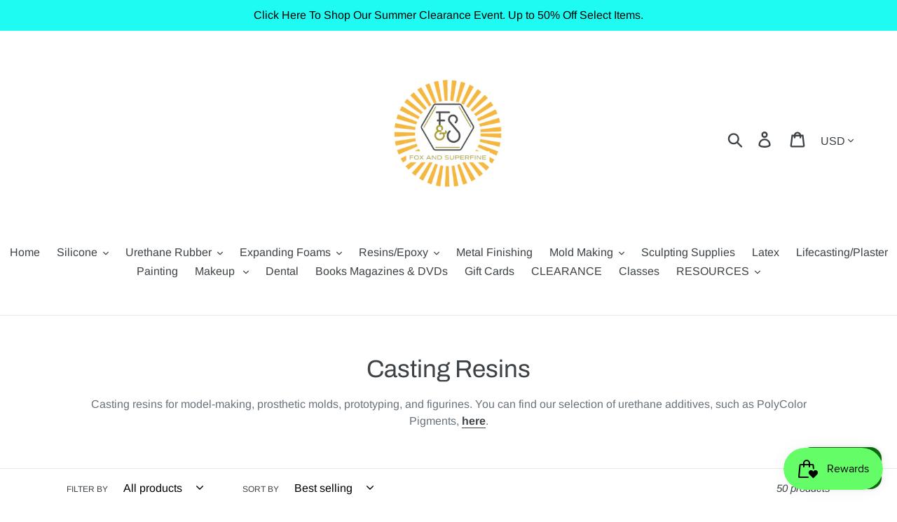

--- FILE ---
content_type: text/html; charset=utf-8
request_url: https://foxandsuperfineshop.com/collections/casting-resins
body_size: 31381
content:
<!doctype html>
<html class="no-js" lang="en">
<head>
    

    
    

    
    

    
    

    
    


    
    



<!-- Start of Booster Apps Seo-0.1-->
<title>Casting Resins | Fox and Superfine</title><meta name="description" content="Casting resins for model-making, prosthetic molds, prototyping, and figurines. You can find our selection of urethane additives, such as PolyColor Pigments, here." /><script type="application/ld+json">
  {
    "@context": "https://schema.org",
    "@type": "Organization",
    "name": "Fox and Superfine",
    "url": "https://foxandsuperfineshop.com",
    "description": "High quality molding, casting and special FX supplies for film and television. Sculpting clays and metal finishing supplies.  Makeup Supply, ","image": "https://foxandsuperfineshop.com/cdn/shop/t/1/assets/logo.png?540",
      "logo": "https://foxandsuperfineshop.com/cdn/shop/t/1/assets/logo.png?540","sameAs": ["https://facebook.com/Fox-and-Superfine-LLC-101062198062473", "https://instagram.com/foxandsuperfine"],
    "telephone": "7707315230",
    "address": {
      "@type": "PostalAddress",
      "streetAddress": "175 N 85 Parkway",
      "addressLocality": "Fayetteville",
      "addressRegion": "Georgia",
      "postalCode": "30214",
      "addressCountry": "United States"
    }
  }
</script>

<script type="application/ld+json">
  {
    "@context": "https://schema.org",
    "@type": "WebSite",
    "name": "Fox and Superfine",
    "url": "https://foxandsuperfineshop.com",
    "potentialAction": {
      "@type": "SearchAction",
      "query-input": "required name=query",
      "target": "https://foxandsuperfineshop.com/search?q={query}"
    }
  }
</script>
<!-- end of Booster Apps SEO -->
  <meta charset="utf-8">
  <meta http-equiv="X-UA-Compatible" content="IE=edge,chrome=1">
  <meta name="viewport" content="width=device-width,initial-scale=1">
  <meta name="theme-color" content="#557b97">
  <meta name="google-site-verification" content="M0ZPNrKPJNILJGIom5fG0KDtaZqCQRddDTKGenc9D-o" />
  <link rel="canonical" href="https://foxandsuperfineshop.com/collections/casting-resins"><link rel="shortcut icon" href="//foxandsuperfineshop.com/cdn/shop/files/fox-n-superfine_32x32.jpg?v=1613543310" type="image/png">
<!-- /snippets/social-meta-tags.liquid -->




<meta property="og:site_name" content="Fox and Superfine">
<meta property="og:url" content="https://foxandsuperfineshop.com/collections/casting-resins">
<meta property="og:title" content="Casting Resins">
<meta property="og:type" content="product.group">
<meta property="og:description" content="Casting resins for model-making, prosthetic molds, prototyping, and figurines. You can find our selection of urethane additives, such as PolyColor Pigments, here.">

<meta property="og:image" content="http://foxandsuperfineshop.com/cdn/shop/collections/casting-resins-873142_1200x1200.jpg?v=1577627717">
<meta property="og:image:secure_url" content="https://foxandsuperfineshop.com/cdn/shop/collections/casting-resins-873142_1200x1200.jpg?v=1577627717">


<meta name="twitter:card" content="summary_large_image">
<meta name="twitter:title" content="Casting Resins">
<meta name="twitter:description" content="Casting resins for model-making, prosthetic molds, prototyping, and figurines. You can find our selection of urethane additives, such as PolyColor Pigments, here.">


  <link href="//foxandsuperfineshop.com/cdn/shop/t/1/assets/theme.scss.css?v=52496763081687319021753281633" rel="stylesheet" type="text/css" media="all" />

  <script>
    var theme = {
      strings: {
        addToCart: "Add to cart",
        soldOut: "Sold out",
        unavailable: "Unavailable",
        regularPrice: "Regular price",
        sale: "Sale",
        showMore: "Show More",
        showLess: "Show Less",
        addressError: "Error looking up that address",
        addressNoResults: "No results for that address",
        addressQueryLimit: "You have exceeded the Google API usage limit. Consider upgrading to a \u003ca href=\"https:\/\/developers.google.com\/maps\/premium\/usage-limits\"\u003ePremium Plan\u003c\/a\u003e.",
        authError: "There was a problem authenticating your Google Maps account.",
        newWindow: "Opens in a new window.",
        external: "Opens external website.",
        newWindowExternal: "Opens external website in a new window.",
        quantityMinimumMessage: "Quantity must be 1 or more"
      },
      moneyFormat: "${{amount}}"
    }

    document.documentElement.className = document.documentElement.className.replace('no-js', 'js');
  </script><script src="//foxandsuperfineshop.com/cdn/shop/t/1/assets/lazysizes.js?v=94224023136283657951560195728" async="async"></script>
  <script src="//foxandsuperfineshop.com/cdn/shop/t/1/assets/vendor.js?v=12001839194546984181560195729" defer="defer"></script>
  <script src="//foxandsuperfineshop.com/cdn/shop/t/1/assets/theme.js?v=99281006232150938161639409138" defer="defer"></script>

  <script>window.performance && window.performance.mark && window.performance.mark('shopify.content_for_header.start');</script><meta name="google-site-verification" content="EGWdoz5pa10p2K2vgXmGEsoMNcl0CpUQIU9TT30w-Uk">
<meta id="shopify-digital-wallet" name="shopify-digital-wallet" content="/8758067285/digital_wallets/dialog">
<meta name="shopify-checkout-api-token" content="bb864739d0a1a7e96919596b1d00f067">
<meta id="in-context-paypal-metadata" data-shop-id="8758067285" data-venmo-supported="false" data-environment="production" data-locale="en_US" data-paypal-v4="true" data-currency="USD">
<link rel="alternate" type="application/atom+xml" title="Feed" href="/collections/casting-resins.atom" />
<link rel="next" href="/collections/casting-resins?page=2">
<link rel="alternate" type="application/json+oembed" href="https://foxandsuperfineshop.com/collections/casting-resins.oembed">
<script async="async" src="/checkouts/internal/preloads.js?locale=en-US"></script>
<link rel="preconnect" href="https://shop.app" crossorigin="anonymous">
<script async="async" src="https://shop.app/checkouts/internal/preloads.js?locale=en-US&shop_id=8758067285" crossorigin="anonymous"></script>
<script id="apple-pay-shop-capabilities" type="application/json">{"shopId":8758067285,"countryCode":"US","currencyCode":"USD","merchantCapabilities":["supports3DS"],"merchantId":"gid:\/\/shopify\/Shop\/8758067285","merchantName":"Fox and Superfine","requiredBillingContactFields":["postalAddress","email","phone"],"requiredShippingContactFields":["postalAddress","email","phone"],"shippingType":"shipping","supportedNetworks":["visa","masterCard","amex","discover","elo","jcb"],"total":{"type":"pending","label":"Fox and Superfine","amount":"1.00"},"shopifyPaymentsEnabled":true,"supportsSubscriptions":true}</script>
<script id="shopify-features" type="application/json">{"accessToken":"bb864739d0a1a7e96919596b1d00f067","betas":["rich-media-storefront-analytics"],"domain":"foxandsuperfineshop.com","predictiveSearch":true,"shopId":8758067285,"locale":"en"}</script>
<script>var Shopify = Shopify || {};
Shopify.shop = "fox-and-superfine.myshopify.com";
Shopify.locale = "en";
Shopify.currency = {"active":"USD","rate":"1.0"};
Shopify.country = "US";
Shopify.theme = {"name":"Debut","id":49938989141,"schema_name":"Debut","schema_version":"12.0.0","theme_store_id":796,"role":"main"};
Shopify.theme.handle = "null";
Shopify.theme.style = {"id":null,"handle":null};
Shopify.cdnHost = "foxandsuperfineshop.com/cdn";
Shopify.routes = Shopify.routes || {};
Shopify.routes.root = "/";</script>
<script type="module">!function(o){(o.Shopify=o.Shopify||{}).modules=!0}(window);</script>
<script>!function(o){function n(){var o=[];function n(){o.push(Array.prototype.slice.apply(arguments))}return n.q=o,n}var t=o.Shopify=o.Shopify||{};t.loadFeatures=n(),t.autoloadFeatures=n()}(window);</script>
<script>
  window.ShopifyPay = window.ShopifyPay || {};
  window.ShopifyPay.apiHost = "shop.app\/pay";
  window.ShopifyPay.redirectState = null;
</script>
<script id="shop-js-analytics" type="application/json">{"pageType":"collection"}</script>
<script defer="defer" async type="module" src="//foxandsuperfineshop.com/cdn/shopifycloud/shop-js/modules/v2/client.init-shop-cart-sync_IZsNAliE.en.esm.js"></script>
<script defer="defer" async type="module" src="//foxandsuperfineshop.com/cdn/shopifycloud/shop-js/modules/v2/chunk.common_0OUaOowp.esm.js"></script>
<script type="module">
  await import("//foxandsuperfineshop.com/cdn/shopifycloud/shop-js/modules/v2/client.init-shop-cart-sync_IZsNAliE.en.esm.js");
await import("//foxandsuperfineshop.com/cdn/shopifycloud/shop-js/modules/v2/chunk.common_0OUaOowp.esm.js");

  window.Shopify.SignInWithShop?.initShopCartSync?.({"fedCMEnabled":true,"windoidEnabled":true});

</script>
<script>
  window.Shopify = window.Shopify || {};
  if (!window.Shopify.featureAssets) window.Shopify.featureAssets = {};
  window.Shopify.featureAssets['shop-js'] = {"shop-cart-sync":["modules/v2/client.shop-cart-sync_DLOhI_0X.en.esm.js","modules/v2/chunk.common_0OUaOowp.esm.js"],"init-fed-cm":["modules/v2/client.init-fed-cm_C6YtU0w6.en.esm.js","modules/v2/chunk.common_0OUaOowp.esm.js"],"shop-button":["modules/v2/client.shop-button_BCMx7GTG.en.esm.js","modules/v2/chunk.common_0OUaOowp.esm.js"],"shop-cash-offers":["modules/v2/client.shop-cash-offers_BT26qb5j.en.esm.js","modules/v2/chunk.common_0OUaOowp.esm.js","modules/v2/chunk.modal_CGo_dVj3.esm.js"],"init-windoid":["modules/v2/client.init-windoid_B9PkRMql.en.esm.js","modules/v2/chunk.common_0OUaOowp.esm.js"],"init-shop-email-lookup-coordinator":["modules/v2/client.init-shop-email-lookup-coordinator_DZkqjsbU.en.esm.js","modules/v2/chunk.common_0OUaOowp.esm.js"],"shop-toast-manager":["modules/v2/client.shop-toast-manager_Di2EnuM7.en.esm.js","modules/v2/chunk.common_0OUaOowp.esm.js"],"shop-login-button":["modules/v2/client.shop-login-button_BtqW_SIO.en.esm.js","modules/v2/chunk.common_0OUaOowp.esm.js","modules/v2/chunk.modal_CGo_dVj3.esm.js"],"avatar":["modules/v2/client.avatar_BTnouDA3.en.esm.js"],"pay-button":["modules/v2/client.pay-button_CWa-C9R1.en.esm.js","modules/v2/chunk.common_0OUaOowp.esm.js"],"init-shop-cart-sync":["modules/v2/client.init-shop-cart-sync_IZsNAliE.en.esm.js","modules/v2/chunk.common_0OUaOowp.esm.js"],"init-customer-accounts":["modules/v2/client.init-customer-accounts_DenGwJTU.en.esm.js","modules/v2/client.shop-login-button_BtqW_SIO.en.esm.js","modules/v2/chunk.common_0OUaOowp.esm.js","modules/v2/chunk.modal_CGo_dVj3.esm.js"],"init-shop-for-new-customer-accounts":["modules/v2/client.init-shop-for-new-customer-accounts_JdHXxpS9.en.esm.js","modules/v2/client.shop-login-button_BtqW_SIO.en.esm.js","modules/v2/chunk.common_0OUaOowp.esm.js","modules/v2/chunk.modal_CGo_dVj3.esm.js"],"init-customer-accounts-sign-up":["modules/v2/client.init-customer-accounts-sign-up_D6__K_p8.en.esm.js","modules/v2/client.shop-login-button_BtqW_SIO.en.esm.js","modules/v2/chunk.common_0OUaOowp.esm.js","modules/v2/chunk.modal_CGo_dVj3.esm.js"],"checkout-modal":["modules/v2/client.checkout-modal_C_ZQDY6s.en.esm.js","modules/v2/chunk.common_0OUaOowp.esm.js","modules/v2/chunk.modal_CGo_dVj3.esm.js"],"shop-follow-button":["modules/v2/client.shop-follow-button_XetIsj8l.en.esm.js","modules/v2/chunk.common_0OUaOowp.esm.js","modules/v2/chunk.modal_CGo_dVj3.esm.js"],"lead-capture":["modules/v2/client.lead-capture_DvA72MRN.en.esm.js","modules/v2/chunk.common_0OUaOowp.esm.js","modules/v2/chunk.modal_CGo_dVj3.esm.js"],"shop-login":["modules/v2/client.shop-login_ClXNxyh6.en.esm.js","modules/v2/chunk.common_0OUaOowp.esm.js","modules/v2/chunk.modal_CGo_dVj3.esm.js"],"payment-terms":["modules/v2/client.payment-terms_CNlwjfZz.en.esm.js","modules/v2/chunk.common_0OUaOowp.esm.js","modules/v2/chunk.modal_CGo_dVj3.esm.js"]};
</script>
<script>(function() {
  var isLoaded = false;
  function asyncLoad() {
    if (isLoaded) return;
    isLoaded = true;
    var urls = ["https:\/\/swymv3free-01.azureedge.net\/code\/swym-shopify.js?shop=fox-and-superfine.myshopify.com","\/\/shopify.privy.com\/widget.js?shop=fox-and-superfine.myshopify.com","https:\/\/cdn.rebuyengine.com\/onsite\/js\/rebuy.js?shop=fox-and-superfine.myshopify.com"];
    for (var i = 0; i < urls.length; i++) {
      var s = document.createElement('script');
      s.type = 'text/javascript';
      s.async = true;
      s.src = urls[i];
      var x = document.getElementsByTagName('script')[0];
      x.parentNode.insertBefore(s, x);
    }
  };
  if(window.attachEvent) {
    window.attachEvent('onload', asyncLoad);
  } else {
    window.addEventListener('load', asyncLoad, false);
  }
})();</script>
<script id="__st">var __st={"a":8758067285,"offset":-18000,"reqid":"0284ac2b-6aac-4d6f-b9fd-b18f4291021f-1768536362","pageurl":"foxandsuperfineshop.com\/collections\/casting-resins","u":"c64821065c10","p":"collection","rtyp":"collection","rid":95244550229};</script>
<script>window.ShopifyPaypalV4VisibilityTracking = true;</script>
<script id="captcha-bootstrap">!function(){'use strict';const t='contact',e='account',n='new_comment',o=[[t,t],['blogs',n],['comments',n],[t,'customer']],c=[[e,'customer_login'],[e,'guest_login'],[e,'recover_customer_password'],[e,'create_customer']],r=t=>t.map((([t,e])=>`form[action*='/${t}']:not([data-nocaptcha='true']) input[name='form_type'][value='${e}']`)).join(','),a=t=>()=>t?[...document.querySelectorAll(t)].map((t=>t.form)):[];function s(){const t=[...o],e=r(t);return a(e)}const i='password',u='form_key',d=['recaptcha-v3-token','g-recaptcha-response','h-captcha-response',i],f=()=>{try{return window.sessionStorage}catch{return}},m='__shopify_v',_=t=>t.elements[u];function p(t,e,n=!1){try{const o=window.sessionStorage,c=JSON.parse(o.getItem(e)),{data:r}=function(t){const{data:e,action:n}=t;return t[m]||n?{data:e,action:n}:{data:t,action:n}}(c);for(const[e,n]of Object.entries(r))t.elements[e]&&(t.elements[e].value=n);n&&o.removeItem(e)}catch(o){console.error('form repopulation failed',{error:o})}}const l='form_type',E='cptcha';function T(t){t.dataset[E]=!0}const w=window,h=w.document,L='Shopify',v='ce_forms',y='captcha';let A=!1;((t,e)=>{const n=(g='f06e6c50-85a8-45c8-87d0-21a2b65856fe',I='https://cdn.shopify.com/shopifycloud/storefront-forms-hcaptcha/ce_storefront_forms_captcha_hcaptcha.v1.5.2.iife.js',D={infoText:'Protected by hCaptcha',privacyText:'Privacy',termsText:'Terms'},(t,e,n)=>{const o=w[L][v],c=o.bindForm;if(c)return c(t,g,e,D).then(n);var r;o.q.push([[t,g,e,D],n]),r=I,A||(h.body.append(Object.assign(h.createElement('script'),{id:'captcha-provider',async:!0,src:r})),A=!0)});var g,I,D;w[L]=w[L]||{},w[L][v]=w[L][v]||{},w[L][v].q=[],w[L][y]=w[L][y]||{},w[L][y].protect=function(t,e){n(t,void 0,e),T(t)},Object.freeze(w[L][y]),function(t,e,n,w,h,L){const[v,y,A,g]=function(t,e,n){const i=e?o:[],u=t?c:[],d=[...i,...u],f=r(d),m=r(i),_=r(d.filter((([t,e])=>n.includes(e))));return[a(f),a(m),a(_),s()]}(w,h,L),I=t=>{const e=t.target;return e instanceof HTMLFormElement?e:e&&e.form},D=t=>v().includes(t);t.addEventListener('submit',(t=>{const e=I(t);if(!e)return;const n=D(e)&&!e.dataset.hcaptchaBound&&!e.dataset.recaptchaBound,o=_(e),c=g().includes(e)&&(!o||!o.value);(n||c)&&t.preventDefault(),c&&!n&&(function(t){try{if(!f())return;!function(t){const e=f();if(!e)return;const n=_(t);if(!n)return;const o=n.value;o&&e.removeItem(o)}(t);const e=Array.from(Array(32),(()=>Math.random().toString(36)[2])).join('');!function(t,e){_(t)||t.append(Object.assign(document.createElement('input'),{type:'hidden',name:u})),t.elements[u].value=e}(t,e),function(t,e){const n=f();if(!n)return;const o=[...t.querySelectorAll(`input[type='${i}']`)].map((({name:t})=>t)),c=[...d,...o],r={};for(const[a,s]of new FormData(t).entries())c.includes(a)||(r[a]=s);n.setItem(e,JSON.stringify({[m]:1,action:t.action,data:r}))}(t,e)}catch(e){console.error('failed to persist form',e)}}(e),e.submit())}));const S=(t,e)=>{t&&!t.dataset[E]&&(n(t,e.some((e=>e===t))),T(t))};for(const o of['focusin','change'])t.addEventListener(o,(t=>{const e=I(t);D(e)&&S(e,y())}));const B=e.get('form_key'),M=e.get(l),P=B&&M;t.addEventListener('DOMContentLoaded',(()=>{const t=y();if(P)for(const e of t)e.elements[l].value===M&&p(e,B);[...new Set([...A(),...v().filter((t=>'true'===t.dataset.shopifyCaptcha))])].forEach((e=>S(e,t)))}))}(h,new URLSearchParams(w.location.search),n,t,e,['guest_login'])})(!0,!0)}();</script>
<script integrity="sha256-4kQ18oKyAcykRKYeNunJcIwy7WH5gtpwJnB7kiuLZ1E=" data-source-attribution="shopify.loadfeatures" defer="defer" src="//foxandsuperfineshop.com/cdn/shopifycloud/storefront/assets/storefront/load_feature-a0a9edcb.js" crossorigin="anonymous"></script>
<script crossorigin="anonymous" defer="defer" src="//foxandsuperfineshop.com/cdn/shopifycloud/storefront/assets/shopify_pay/storefront-65b4c6d7.js?v=20250812"></script>
<script data-source-attribution="shopify.dynamic_checkout.dynamic.init">var Shopify=Shopify||{};Shopify.PaymentButton=Shopify.PaymentButton||{isStorefrontPortableWallets:!0,init:function(){window.Shopify.PaymentButton.init=function(){};var t=document.createElement("script");t.src="https://foxandsuperfineshop.com/cdn/shopifycloud/portable-wallets/latest/portable-wallets.en.js",t.type="module",document.head.appendChild(t)}};
</script>
<script data-source-attribution="shopify.dynamic_checkout.buyer_consent">
  function portableWalletsHideBuyerConsent(e){var t=document.getElementById("shopify-buyer-consent"),n=document.getElementById("shopify-subscription-policy-button");t&&n&&(t.classList.add("hidden"),t.setAttribute("aria-hidden","true"),n.removeEventListener("click",e))}function portableWalletsShowBuyerConsent(e){var t=document.getElementById("shopify-buyer-consent"),n=document.getElementById("shopify-subscription-policy-button");t&&n&&(t.classList.remove("hidden"),t.removeAttribute("aria-hidden"),n.addEventListener("click",e))}window.Shopify?.PaymentButton&&(window.Shopify.PaymentButton.hideBuyerConsent=portableWalletsHideBuyerConsent,window.Shopify.PaymentButton.showBuyerConsent=portableWalletsShowBuyerConsent);
</script>
<script data-source-attribution="shopify.dynamic_checkout.cart.bootstrap">document.addEventListener("DOMContentLoaded",(function(){function t(){return document.querySelector("shopify-accelerated-checkout-cart, shopify-accelerated-checkout")}if(t())Shopify.PaymentButton.init();else{new MutationObserver((function(e,n){t()&&(Shopify.PaymentButton.init(),n.disconnect())})).observe(document.body,{childList:!0,subtree:!0})}}));
</script>
<link id="shopify-accelerated-checkout-styles" rel="stylesheet" media="screen" href="https://foxandsuperfineshop.com/cdn/shopifycloud/portable-wallets/latest/accelerated-checkout-backwards-compat.css" crossorigin="anonymous">
<style id="shopify-accelerated-checkout-cart">
        #shopify-buyer-consent {
  margin-top: 1em;
  display: inline-block;
  width: 100%;
}

#shopify-buyer-consent.hidden {
  display: none;
}

#shopify-subscription-policy-button {
  background: none;
  border: none;
  padding: 0;
  text-decoration: underline;
  font-size: inherit;
  cursor: pointer;
}

#shopify-subscription-policy-button::before {
  box-shadow: none;
}

      </style>

<script>window.performance && window.performance.mark && window.performance.mark('shopify.content_for_header.end');</script>
<script src="https://cdn.shopify.com/extensions/019bbde2-aa41-7224-807c-8a1fb9a30b00/smile-io-265/assets/smile-loader.js" type="text/javascript" defer="defer"></script>
<script src="https://cdn.shopify.com/extensions/7bc9bb47-adfa-4267-963e-cadee5096caf/inbox-1252/assets/inbox-chat-loader.js" type="text/javascript" defer="defer"></script>
<script src="https://cdn.shopify.com/extensions/019b0ca3-aa13-7aa2-a0b4-6cb667a1f6f7/essential-countdown-timer-55/assets/countdown_timer_essential_apps.min.js" type="text/javascript" defer="defer"></script>
<link href="https://monorail-edge.shopifysvc.com" rel="dns-prefetch">
<script>(function(){if ("sendBeacon" in navigator && "performance" in window) {try {var session_token_from_headers = performance.getEntriesByType('navigation')[0].serverTiming.find(x => x.name == '_s').description;} catch {var session_token_from_headers = undefined;}var session_cookie_matches = document.cookie.match(/_shopify_s=([^;]*)/);var session_token_from_cookie = session_cookie_matches && session_cookie_matches.length === 2 ? session_cookie_matches[1] : "";var session_token = session_token_from_headers || session_token_from_cookie || "";function handle_abandonment_event(e) {var entries = performance.getEntries().filter(function(entry) {return /monorail-edge.shopifysvc.com/.test(entry.name);});if (!window.abandonment_tracked && entries.length === 0) {window.abandonment_tracked = true;var currentMs = Date.now();var navigation_start = performance.timing.navigationStart;var payload = {shop_id: 8758067285,url: window.location.href,navigation_start,duration: currentMs - navigation_start,session_token,page_type: "collection"};window.navigator.sendBeacon("https://monorail-edge.shopifysvc.com/v1/produce", JSON.stringify({schema_id: "online_store_buyer_site_abandonment/1.1",payload: payload,metadata: {event_created_at_ms: currentMs,event_sent_at_ms: currentMs}}));}}window.addEventListener('pagehide', handle_abandonment_event);}}());</script>
<script id="web-pixels-manager-setup">(function e(e,d,r,n,o){if(void 0===o&&(o={}),!Boolean(null===(a=null===(i=window.Shopify)||void 0===i?void 0:i.analytics)||void 0===a?void 0:a.replayQueue)){var i,a;window.Shopify=window.Shopify||{};var t=window.Shopify;t.analytics=t.analytics||{};var s=t.analytics;s.replayQueue=[],s.publish=function(e,d,r){return s.replayQueue.push([e,d,r]),!0};try{self.performance.mark("wpm:start")}catch(e){}var l=function(){var e={modern:/Edge?\/(1{2}[4-9]|1[2-9]\d|[2-9]\d{2}|\d{4,})\.\d+(\.\d+|)|Firefox\/(1{2}[4-9]|1[2-9]\d|[2-9]\d{2}|\d{4,})\.\d+(\.\d+|)|Chrom(ium|e)\/(9{2}|\d{3,})\.\d+(\.\d+|)|(Maci|X1{2}).+ Version\/(15\.\d+|(1[6-9]|[2-9]\d|\d{3,})\.\d+)([,.]\d+|)( \(\w+\)|)( Mobile\/\w+|) Safari\/|Chrome.+OPR\/(9{2}|\d{3,})\.\d+\.\d+|(CPU[ +]OS|iPhone[ +]OS|CPU[ +]iPhone|CPU IPhone OS|CPU iPad OS)[ +]+(15[._]\d+|(1[6-9]|[2-9]\d|\d{3,})[._]\d+)([._]\d+|)|Android:?[ /-](13[3-9]|1[4-9]\d|[2-9]\d{2}|\d{4,})(\.\d+|)(\.\d+|)|Android.+Firefox\/(13[5-9]|1[4-9]\d|[2-9]\d{2}|\d{4,})\.\d+(\.\d+|)|Android.+Chrom(ium|e)\/(13[3-9]|1[4-9]\d|[2-9]\d{2}|\d{4,})\.\d+(\.\d+|)|SamsungBrowser\/([2-9]\d|\d{3,})\.\d+/,legacy:/Edge?\/(1[6-9]|[2-9]\d|\d{3,})\.\d+(\.\d+|)|Firefox\/(5[4-9]|[6-9]\d|\d{3,})\.\d+(\.\d+|)|Chrom(ium|e)\/(5[1-9]|[6-9]\d|\d{3,})\.\d+(\.\d+|)([\d.]+$|.*Safari\/(?![\d.]+ Edge\/[\d.]+$))|(Maci|X1{2}).+ Version\/(10\.\d+|(1[1-9]|[2-9]\d|\d{3,})\.\d+)([,.]\d+|)( \(\w+\)|)( Mobile\/\w+|) Safari\/|Chrome.+OPR\/(3[89]|[4-9]\d|\d{3,})\.\d+\.\d+|(CPU[ +]OS|iPhone[ +]OS|CPU[ +]iPhone|CPU IPhone OS|CPU iPad OS)[ +]+(10[._]\d+|(1[1-9]|[2-9]\d|\d{3,})[._]\d+)([._]\d+|)|Android:?[ /-](13[3-9]|1[4-9]\d|[2-9]\d{2}|\d{4,})(\.\d+|)(\.\d+|)|Mobile Safari.+OPR\/([89]\d|\d{3,})\.\d+\.\d+|Android.+Firefox\/(13[5-9]|1[4-9]\d|[2-9]\d{2}|\d{4,})\.\d+(\.\d+|)|Android.+Chrom(ium|e)\/(13[3-9]|1[4-9]\d|[2-9]\d{2}|\d{4,})\.\d+(\.\d+|)|Android.+(UC? ?Browser|UCWEB|U3)[ /]?(15\.([5-9]|\d{2,})|(1[6-9]|[2-9]\d|\d{3,})\.\d+)\.\d+|SamsungBrowser\/(5\.\d+|([6-9]|\d{2,})\.\d+)|Android.+MQ{2}Browser\/(14(\.(9|\d{2,})|)|(1[5-9]|[2-9]\d|\d{3,})(\.\d+|))(\.\d+|)|K[Aa][Ii]OS\/(3\.\d+|([4-9]|\d{2,})\.\d+)(\.\d+|)/},d=e.modern,r=e.legacy,n=navigator.userAgent;return n.match(d)?"modern":n.match(r)?"legacy":"unknown"}(),u="modern"===l?"modern":"legacy",c=(null!=n?n:{modern:"",legacy:""})[u],f=function(e){return[e.baseUrl,"/wpm","/b",e.hashVersion,"modern"===e.buildTarget?"m":"l",".js"].join("")}({baseUrl:d,hashVersion:r,buildTarget:u}),m=function(e){var d=e.version,r=e.bundleTarget,n=e.surface,o=e.pageUrl,i=e.monorailEndpoint;return{emit:function(e){var a=e.status,t=e.errorMsg,s=(new Date).getTime(),l=JSON.stringify({metadata:{event_sent_at_ms:s},events:[{schema_id:"web_pixels_manager_load/3.1",payload:{version:d,bundle_target:r,page_url:o,status:a,surface:n,error_msg:t},metadata:{event_created_at_ms:s}}]});if(!i)return console&&console.warn&&console.warn("[Web Pixels Manager] No Monorail endpoint provided, skipping logging."),!1;try{return self.navigator.sendBeacon.bind(self.navigator)(i,l)}catch(e){}var u=new XMLHttpRequest;try{return u.open("POST",i,!0),u.setRequestHeader("Content-Type","text/plain"),u.send(l),!0}catch(e){return console&&console.warn&&console.warn("[Web Pixels Manager] Got an unhandled error while logging to Monorail."),!1}}}}({version:r,bundleTarget:l,surface:e.surface,pageUrl:self.location.href,monorailEndpoint:e.monorailEndpoint});try{o.browserTarget=l,function(e){var d=e.src,r=e.async,n=void 0===r||r,o=e.onload,i=e.onerror,a=e.sri,t=e.scriptDataAttributes,s=void 0===t?{}:t,l=document.createElement("script"),u=document.querySelector("head"),c=document.querySelector("body");if(l.async=n,l.src=d,a&&(l.integrity=a,l.crossOrigin="anonymous"),s)for(var f in s)if(Object.prototype.hasOwnProperty.call(s,f))try{l.dataset[f]=s[f]}catch(e){}if(o&&l.addEventListener("load",o),i&&l.addEventListener("error",i),u)u.appendChild(l);else{if(!c)throw new Error("Did not find a head or body element to append the script");c.appendChild(l)}}({src:f,async:!0,onload:function(){if(!function(){var e,d;return Boolean(null===(d=null===(e=window.Shopify)||void 0===e?void 0:e.analytics)||void 0===d?void 0:d.initialized)}()){var d=window.webPixelsManager.init(e)||void 0;if(d){var r=window.Shopify.analytics;r.replayQueue.forEach((function(e){var r=e[0],n=e[1],o=e[2];d.publishCustomEvent(r,n,o)})),r.replayQueue=[],r.publish=d.publishCustomEvent,r.visitor=d.visitor,r.initialized=!0}}},onerror:function(){return m.emit({status:"failed",errorMsg:"".concat(f," has failed to load")})},sri:function(e){var d=/^sha384-[A-Za-z0-9+/=]+$/;return"string"==typeof e&&d.test(e)}(c)?c:"",scriptDataAttributes:o}),m.emit({status:"loading"})}catch(e){m.emit({status:"failed",errorMsg:(null==e?void 0:e.message)||"Unknown error"})}}})({shopId: 8758067285,storefrontBaseUrl: "https://foxandsuperfineshop.com",extensionsBaseUrl: "https://extensions.shopifycdn.com/cdn/shopifycloud/web-pixels-manager",monorailEndpoint: "https://monorail-edge.shopifysvc.com/unstable/produce_batch",surface: "storefront-renderer",enabledBetaFlags: ["2dca8a86"],webPixelsConfigList: [{"id":"74121412","configuration":"{\"tagID\":\"2613379827480\"}","eventPayloadVersion":"v1","runtimeContext":"STRICT","scriptVersion":"18031546ee651571ed29edbe71a3550b","type":"APP","apiClientId":3009811,"privacyPurposes":["ANALYTICS","MARKETING","SALE_OF_DATA"],"dataSharingAdjustments":{"protectedCustomerApprovalScopes":["read_customer_address","read_customer_email","read_customer_name","read_customer_personal_data","read_customer_phone"]}},{"id":"86671556","eventPayloadVersion":"v1","runtimeContext":"LAX","scriptVersion":"1","type":"CUSTOM","privacyPurposes":["ANALYTICS"],"name":"Google Analytics tag (migrated)"},{"id":"shopify-app-pixel","configuration":"{}","eventPayloadVersion":"v1","runtimeContext":"STRICT","scriptVersion":"0450","apiClientId":"shopify-pixel","type":"APP","privacyPurposes":["ANALYTICS","MARKETING"]},{"id":"shopify-custom-pixel","eventPayloadVersion":"v1","runtimeContext":"LAX","scriptVersion":"0450","apiClientId":"shopify-pixel","type":"CUSTOM","privacyPurposes":["ANALYTICS","MARKETING"]}],isMerchantRequest: false,initData: {"shop":{"name":"Fox and Superfine","paymentSettings":{"currencyCode":"USD"},"myshopifyDomain":"fox-and-superfine.myshopify.com","countryCode":"US","storefrontUrl":"https:\/\/foxandsuperfineshop.com"},"customer":null,"cart":null,"checkout":null,"productVariants":[],"purchasingCompany":null},},"https://foxandsuperfineshop.com/cdn","fcfee988w5aeb613cpc8e4bc33m6693e112",{"modern":"","legacy":""},{"shopId":"8758067285","storefrontBaseUrl":"https:\/\/foxandsuperfineshop.com","extensionBaseUrl":"https:\/\/extensions.shopifycdn.com\/cdn\/shopifycloud\/web-pixels-manager","surface":"storefront-renderer","enabledBetaFlags":"[\"2dca8a86\"]","isMerchantRequest":"false","hashVersion":"fcfee988w5aeb613cpc8e4bc33m6693e112","publish":"custom","events":"[[\"page_viewed\",{}],[\"collection_viewed\",{\"collection\":{\"id\":\"95244550229\",\"title\":\"Casting Resins\",\"productVariants\":[{\"price\":{\"amount\":39.0,\"currencyCode\":\"USD\"},\"product\":{\"title\":\"ArtKast Pourable Resin\",\"vendor\":\"Brickintheyard\",\"id\":\"4176497049685\",\"untranslatedTitle\":\"ArtKast Pourable Resin\",\"url\":\"\/products\/artkast-pourable-resin-all-kit-sizes\",\"type\":\"\"},\"id\":\"44013330333892\",\"image\":{\"src\":\"\/\/foxandsuperfineshop.com\/cdn\/shop\/files\/Untitleddesign-2024-05-01T123604.514.png?v=1714581376\"},\"sku\":\"\",\"title\":\"Quart Kit (4lbs) \/ Regular\",\"untranslatedTitle\":\"Quart Kit (4lbs) \/ Regular\"},{\"price\":{\"amount\":136.0,\"currencyCode\":\"USD\"},\"product\":{\"title\":\"TC-1630 Casting Resin\",\"vendor\":\"BJB Enterprises\",\"id\":\"2658183905365\",\"untranslatedTitle\":\"TC-1630 Casting Resin\",\"url\":\"\/products\/tc-1630-casting-resin\",\"type\":\"\"},\"id\":\"22924599984213\",\"image\":{\"src\":\"\/\/foxandsuperfineshop.com\/cdn\/shop\/files\/U-TC1630_1.png?v=1711655620\"},\"sku\":\"\",\"title\":\"Gallon Kit (20lbs)\",\"untranslatedTitle\":\"Gallon Kit (20lbs)\"},{\"price\":{\"amount\":42.0,\"currencyCode\":\"USD\"},\"product\":{\"title\":\"ArtKast Brushable Resin - All Kit Sizes\",\"vendor\":\"ACCELLA POLYURETHANE SYSTEMS\",\"id\":\"4176627335253\",\"untranslatedTitle\":\"ArtKast Brushable Resin - All Kit Sizes\",\"url\":\"\/products\/artkast-brushable-resin-all-kit-sizes\",\"type\":\"\"},\"id\":\"30335171199061\",\"image\":{\"src\":\"\/\/foxandsuperfineshop.com\/cdn\/shop\/files\/Untitleddesign-2024-05-01T123222.481.png?v=1714581149\"},\"sku\":\"\",\"title\":\"Quart Kit (4lbs)\",\"untranslatedTitle\":\"Quart Kit (4lbs)\"},{\"price\":{\"amount\":45.0,\"currencyCode\":\"USD\"},\"product\":{\"title\":\"ArtKast Translucent Resin\",\"vendor\":\"ACCELLA POLYURETHANE SYSTEMS\",\"id\":\"8106365419716\",\"untranslatedTitle\":\"ArtKast Translucent Resin\",\"url\":\"\/products\/artkast-translucent-resin\",\"type\":\"\"},\"id\":\"44358977257668\",\"image\":{\"src\":\"\/\/foxandsuperfineshop.com\/cdn\/shop\/files\/image_large_63f6aa91-2520-4eb9-a05c-c4075e677c69.webp?v=1731528411\"},\"sku\":\"\",\"title\":\"Quart (4lbs)\",\"untranslatedTitle\":\"Quart (4lbs)\"},{\"price\":{\"amount\":35.0,\"currencyCode\":\"USD\"},\"product\":{\"title\":\"TC-804 Jet Black\",\"vendor\":\"BJB Enterprises\",\"id\":\"6541050216644\",\"untranslatedTitle\":\"TC-804 Jet Black\",\"url\":\"\/products\/tc-804-jet-black\",\"type\":\"\"},\"id\":\"43944611053764\",\"image\":{\"src\":\"\/\/foxandsuperfineshop.com\/cdn\/shop\/products\/image_8c7f7fbc-37c0-4dd5-a2c6-31942cf4857e.jpg?v=1614814001\"},\"sku\":\"\",\"title\":\"Pint\",\"untranslatedTitle\":\"Pint\"},{\"price\":{\"amount\":45.0,\"currencyCode\":\"USD\"},\"product\":{\"title\":\"ArtKast White\",\"vendor\":\"ACCELLA POLYURETHANE SYSTEMS\",\"id\":\"7975777173700\",\"untranslatedTitle\":\"ArtKast White\",\"url\":\"\/products\/artkast-translucent-pourable-resin\",\"type\":\"\"},\"id\":\"43944845541572\",\"image\":{\"src\":\"\/\/foxandsuperfineshop.com\/cdn\/shop\/files\/image_1024x1024_2be5f6b9-2b69-4330-842b-b99e21b53bdc.webp?v=1721238534\"},\"sku\":\"\",\"title\":\"4lb\",\"untranslatedTitle\":\"4lb\"},{\"price\":{\"amount\":7.25,\"currencyCode\":\"USD\"},\"product\":{\"title\":\"Stonecoat Polycolor Resin Powders\",\"vendor\":\"Polytek-Stonecoat\",\"id\":\"7110644465860\",\"untranslatedTitle\":\"Stonecoat Polycolor Resin Powders\",\"url\":\"\/products\/stonecoat-polycolor-resin-powders\",\"type\":\"\"},\"id\":\"41391985262788\",\"image\":{\"src\":\"\/\/foxandsuperfineshop.com\/cdn\/shop\/products\/image_fd5e1f2b-f938-4690-8ea4-e80cd73739e3.jpg?v=1712262368\"},\"sku\":\"\",\"title\":\"Black Metallic\",\"untranslatedTitle\":\"Black Metallic\"},{\"price\":{\"amount\":35.0,\"currencyCode\":\"USD\"},\"product\":{\"title\":\"TC-808\",\"vendor\":\"BJB Enterprises\",\"id\":\"7975695974596\",\"untranslatedTitle\":\"TC-808\",\"url\":\"\/products\/tc-808-jet-black\",\"type\":\"\"},\"id\":\"43944613839044\",\"image\":{\"src\":\"\/\/foxandsuperfineshop.com\/cdn\/shop\/files\/image_1024x1024_b7c99d43-5422-44fd-8e66-148df60e6d94.webp?v=1721232039\"},\"sku\":\"\",\"title\":\"Pint \/ Black\",\"untranslatedTitle\":\"Pint \/ Black\"},{\"price\":{\"amount\":78.0,\"currencyCode\":\"USD\"},\"product\":{\"title\":\"TC-804\",\"vendor\":\"BJB Enterprises\",\"id\":\"7974570623172\",\"untranslatedTitle\":\"TC-804\",\"url\":\"\/products\/tc-804\",\"type\":\"\"},\"id\":\"43941466702020\",\"image\":{\"src\":\"\/\/foxandsuperfineshop.com\/cdn\/shop\/files\/tc-804_gallon.jpg?v=1721161570\"},\"sku\":\"\",\"title\":\"Quart Kit\",\"untranslatedTitle\":\"Quart Kit\"},{\"price\":{\"amount\":25.0,\"currencyCode\":\"USD\"},\"product\":{\"title\":\"Polygem 307FR Lite Sculpting Epoxy\",\"vendor\":\"Polygem\",\"id\":\"8110934786244\",\"untranslatedTitle\":\"Polygem 307FR Lite Sculpting Epoxy\",\"url\":\"\/products\/polygem-307fr-lite-sculpting-epoxy\",\"type\":\"\"},\"id\":\"44387078504644\",\"image\":{\"src\":\"\/\/foxandsuperfineshop.com\/cdn\/shop\/files\/307FR_Lite_GL_1024x1024_d830a921-e694-4920-9451-202aac0490c1.webp?v=1731949130\"},\"sku\":\"\",\"title\":\"2 QUART KIT\",\"untranslatedTitle\":\"2 QUART KIT\"},{\"price\":{\"amount\":69.0,\"currencyCode\":\"USD\"},\"product\":{\"title\":\"Poly 1512X Casting Resin - All Kit Sizes\",\"vendor\":\"polytek\",\"id\":\"2654202363989\",\"untranslatedTitle\":\"Poly 1512X Casting Resin - All Kit Sizes\",\"url\":\"\/products\/poly-1512x-casting-resin-all-kit-sizes\",\"type\":\"\"},\"id\":\"22898823364693\",\"image\":{\"src\":\"\/\/foxandsuperfineshop.com\/cdn\/shop\/products\/1512XU4.jpg?v=1608770595\"},\"sku\":\"\",\"title\":\"4lb\",\"untranslatedTitle\":\"4lb\"},{\"price\":{\"amount\":29.0,\"currencyCode\":\"USD\"},\"product\":{\"title\":\"TC-803 Casting Resin\",\"vendor\":\"BJB Enterprises\",\"id\":\"4741115969621\",\"untranslatedTitle\":\"TC-803 Casting Resin\",\"url\":\"\/products\/tc-803-jet-black-casting-resin-medium-set\",\"type\":\"\"},\"id\":\"32613838323797\",\"image\":{\"src\":\"\/\/foxandsuperfineshop.com\/cdn\/shop\/products\/image_4c27b5e6-80f2-43bb-99d4-1676811c99a1.jpg?v=1596669987\"},\"sku\":\"\",\"title\":\"Pint Kit \/ Black\",\"untranslatedTitle\":\"Pint Kit \/ Black\"},{\"price\":{\"amount\":15.0,\"currencyCode\":\"USD\"},\"product\":{\"title\":\"Polygem 1618 Clear Zoopoxy\",\"vendor\":\"Fox and Superfine\",\"id\":\"8110932099268\",\"untranslatedTitle\":\"Polygem 1618 Clear Zoopoxy\",\"url\":\"\/products\/polygem-1618-clear-zoopoxy\",\"type\":\"\"},\"id\":\"44387060547780\",\"image\":{\"src\":\"\/\/foxandsuperfineshop.com\/cdn\/shop\/files\/generic_3part_quart_color_3.webp?v=1731948445\"},\"sku\":\"\",\"title\":\"1.5 Quart Kit\",\"untranslatedTitle\":\"1.5 Quart Kit\"},{\"price\":{\"amount\":25.0,\"currencyCode\":\"USD\"},\"product\":{\"title\":\"Polygem Armorcoat\",\"vendor\":\"Polygem\",\"id\":\"8110935474372\",\"untranslatedTitle\":\"Polygem Armorcoat\",\"url\":\"\/products\/polygem-armorcoat\",\"type\":\"\"},\"id\":\"44387080503492\",\"image\":{\"src\":\"\/\/foxandsuperfineshop.com\/cdn\/shop\/files\/Armor_Coar_QT_1024x1024_53666b6d-8225-4784-809c-cb995faa946a.webp?v=1731949339\"},\"sku\":\"\",\"title\":\"2 QUART KIT\",\"untranslatedTitle\":\"2 QUART KIT\"},{\"price\":{\"amount\":596.7,\"currencyCode\":\"USD\"},\"product\":{\"title\":\"PolyPoxy 6005 Surface Coat Epoxy\",\"vendor\":\"polytek\",\"id\":\"6713247236292\",\"untranslatedTitle\":\"PolyPoxy 6005 Surface Coat Epoxy\",\"url\":\"\/products\/polypoxy-6005-surface-coat-epoxy\",\"type\":\"\"},\"id\":\"39999005065412\",\"image\":{\"src\":\"\/\/foxandsuperfineshop.com\/cdn\/shop\/files\/JBxM1JeoQT.jpg?v=1691162792\"},\"sku\":\"\",\"title\":\"53lb Kit\",\"untranslatedTitle\":\"53lb Kit\"},{\"price\":{\"amount\":56.0,\"currencyCode\":\"USD\"},\"product\":{\"title\":\"WC-540\",\"vendor\":\"BJB Enterprises\",\"id\":\"6589468442820\",\"untranslatedTitle\":\"WC-540\",\"url\":\"\/products\/wc-540\",\"type\":\"\"},\"id\":\"39514840629444\",\"image\":{\"src\":\"\/\/foxandsuperfineshop.com\/cdn\/shop\/products\/image_f3116c81-411a-4672-ad83-8253c7d62aec.png?v=1617838312\"},\"sku\":\"\",\"title\":\"Quart Kit\",\"untranslatedTitle\":\"Quart Kit\"},{\"price\":{\"amount\":33.75,\"currencyCode\":\"USD\"},\"product\":{\"title\":\"Quick Coat Epoxy\",\"vendor\":\"polytek\",\"id\":\"6713750651076\",\"untranslatedTitle\":\"Quick Coat Epoxy\",\"url\":\"\/products\/quick-coat\",\"type\":\"\"},\"id\":\"40001573552324\",\"image\":{\"src\":\"\/\/foxandsuperfineshop.com\/cdn\/shop\/files\/678_source_1643653647.jpg?v=1691162197\"},\"sku\":\"\",\"title\":\"Quart Kit \/ Clear\",\"untranslatedTitle\":\"Quart Kit \/ Clear\"},{\"price\":{\"amount\":69.0,\"currencyCode\":\"USD\"},\"product\":{\"title\":\"Poly 1511 Casting Resin - All Kit Sizes\",\"vendor\":\"polytek\",\"id\":\"2685111271509\",\"untranslatedTitle\":\"Poly 1511 Casting Resin - All Kit Sizes\",\"url\":\"\/products\/poly-1511-casting-resin-all-kit-sizes\",\"type\":\"\"},\"id\":\"23088467869781\",\"image\":{\"src\":\"\/\/foxandsuperfineshop.com\/cdn\/shop\/products\/1511U4.jpg?v=1608770607\"},\"sku\":\"\",\"title\":\"4lb\",\"untranslatedTitle\":\"4lb\"},{\"price\":{\"amount\":49.0,\"currencyCode\":\"USD\"},\"product\":{\"title\":\"WC-786\",\"vendor\":\"BJB Enterprises\",\"id\":\"7974497222852\",\"untranslatedTitle\":\"WC-786\",\"url\":\"\/products\/wc-786\",\"type\":\"\"},\"id\":\"43941076730052\",\"image\":{\"src\":\"\/\/foxandsuperfineshop.com\/cdn\/shop\/files\/wc-786_1.jpg?v=1721154779\"},\"sku\":\"\",\"title\":\"Pint Kit\",\"untranslatedTitle\":\"Pint Kit\"},{\"price\":{\"amount\":65.0,\"currencyCode\":\"USD\"},\"product\":{\"title\":\"BR-75 BRUSHABLE RESIN\",\"vendor\":\"BJB Enterprises\",\"id\":\"4756377665621\",\"untranslatedTitle\":\"BR-75 BRUSHABLE RESIN\",\"url\":\"\/products\/br-75-brushable-resin\",\"type\":\"\"},\"id\":\"32687905472597\",\"image\":{\"src\":\"\/\/foxandsuperfineshop.com\/cdn\/shop\/files\/Untitleddesign-2024-05-01T124129.463.png?v=1714581697\"},\"sku\":\"\",\"title\":\"Quart Kit\",\"untranslatedTitle\":\"Quart Kit\"},{\"price\":{\"amount\":99.0,\"currencyCode\":\"USD\"},\"product\":{\"title\":\"Craft Coat\",\"vendor\":\"polytek\",\"id\":\"6713759826116\",\"untranslatedTitle\":\"Craft Coat\",\"url\":\"\/products\/craft-coat\",\"type\":\"\"},\"id\":\"40001584758980\",\"image\":{\"src\":\"\/\/foxandsuperfineshop.com\/cdn\/shop\/files\/Untitleddesign-2024-04-04T163821.439.png?v=1712263108\"},\"sku\":\"\",\"title\":\"Gallon\",\"untranslatedTitle\":\"Gallon\"},{\"price\":{\"amount\":250.0,\"currencyCode\":\"USD\"},\"product\":{\"title\":\"Stone Coat Heat Resistant Epoxy\",\"vendor\":\"polytek\",\"id\":\"6713753895108\",\"untranslatedTitle\":\"Stone Coat Heat Resistant Epoxy\",\"url\":\"\/products\/stone-coat-epoxy\",\"type\":\"\"},\"id\":\"40001576894660\",\"image\":{\"src\":\"\/\/foxandsuperfineshop.com\/cdn\/shop\/files\/Untitleddesign-2024-04-04T163641.634.png?v=1712263028\"},\"sku\":\"\",\"title\":\"Gallon Kit\",\"untranslatedTitle\":\"Gallon Kit\"},{\"price\":{\"amount\":15.5,\"currencyCode\":\"USD\"},\"product\":{\"title\":\"Epoxy Undercoat\",\"vendor\":\"polytek\",\"id\":\"6713762709700\",\"untranslatedTitle\":\"Epoxy Undercoat\",\"url\":\"\/products\/epoxy-undercoat\",\"type\":\"\"},\"id\":\"40001588428996\",\"image\":{\"src\":\"\/\/foxandsuperfineshop.com\/cdn\/shop\/files\/shopping_1.webp?v=1691162441\"},\"sku\":\"\",\"title\":\"White\",\"untranslatedTitle\":\"White\"},{\"price\":{\"amount\":69.0,\"currencyCode\":\"USD\"},\"product\":{\"title\":\"Poly 1512 Casting Resin - All Kit Sizes\",\"vendor\":\"polytek\",\"id\":\"2685108289621\",\"untranslatedTitle\":\"Poly 1512 Casting Resin - All Kit Sizes\",\"url\":\"\/products\/poly-1512-casting-resin-all-kit-sizes\",\"type\":\"\"},\"id\":\"23088417439829\",\"image\":{\"src\":\"\/\/foxandsuperfineshop.com\/cdn\/shop\/products\/1512U4.jpg?v=1608770606\"},\"sku\":\"\",\"title\":\"4lb\",\"untranslatedTitle\":\"4lb\"},{\"price\":{\"amount\":95.0,\"currencyCode\":\"USD\"},\"product\":{\"title\":\"WC-85DM\",\"vendor\":\"BJB Enterprises\",\"id\":\"8322685337796\",\"untranslatedTitle\":\"WC-85DM\",\"url\":\"\/products\/wc-85dm\",\"type\":\"\"},\"id\":\"45039087714500\",\"image\":{\"src\":\"\/\/foxandsuperfineshop.com\/cdn\/shop\/files\/airplane_2_1.jpg?v=1753289538\"},\"sku\":null,\"title\":\"Quart\",\"untranslatedTitle\":\"Quart\"},{\"price\":{\"amount\":75.0,\"currencyCode\":\"USD\"},\"product\":{\"title\":\"Polygem 307 Lite Flex Zoopoxy\",\"vendor\":\"Polygem\",\"id\":\"8110933967044\",\"untranslatedTitle\":\"Polygem 307 Lite Flex Zoopoxy\",\"url\":\"\/products\/polygem-307-lite-flex-zoopoxy\",\"type\":\"\"},\"id\":\"44387075883204\",\"image\":{\"src\":\"\/\/foxandsuperfineshop.com\/cdn\/shop\/files\/generic_2part_quart_color_2_1_1_1.webp?v=1731948949\"},\"sku\":\"\",\"title\":\"2 GALLON KIT\",\"untranslatedTitle\":\"2 GALLON KIT\"},{\"price\":{\"amount\":4.59,\"currencyCode\":\"USD\"},\"product\":{\"title\":\"1\/8” Square Notch Trowel\",\"vendor\":\"polytek- stonecoat\",\"id\":\"6713764577476\",\"untranslatedTitle\":\"1\/8” Square Notch Trowel\",\"url\":\"\/products\/1-8-square-notch-trowel\",\"type\":\"epoxy\"},\"id\":\"40001592524996\",\"image\":{\"src\":\"\/\/foxandsuperfineshop.com\/cdn\/shop\/files\/Untitleddesign-2024-04-04T162902.502.png?v=1712262551\"},\"sku\":\"\",\"title\":\"Default Title\",\"untranslatedTitle\":\"Default Title\"},{\"price\":{\"amount\":25.99,\"currencyCode\":\"USD\"},\"product\":{\"title\":\"Bonding Primer- WHITE\",\"vendor\":\"polytek\",\"id\":\"6713763037380\",\"untranslatedTitle\":\"Bonding Primer- WHITE\",\"url\":\"\/products\/bonding-primer\",\"type\":\"Bonding Primer\"},\"id\":\"40001588854980\",\"image\":{\"src\":\"\/\/foxandsuperfineshop.com\/cdn\/shop\/files\/Untitleddesign-2024-04-04T162700.541.png?v=1712262442\"},\"sku\":\"\",\"title\":\"Default Title\",\"untranslatedTitle\":\"Default Title\"},{\"price\":{\"amount\":17.4,\"currencyCode\":\"USD\"},\"product\":{\"title\":\"PolyPoxy® 9024 Fast-Set Epoxy Adhesive-50 ml Cartridge\",\"vendor\":\"polytek\",\"id\":\"7421814898884\",\"untranslatedTitle\":\"PolyPoxy® 9024 Fast-Set Epoxy Adhesive-50 ml Cartridge\",\"url\":\"\/products\/polypoxy%C2%AE-9024-fast-set-epoxy-adhesive\",\"type\":\"Adhesive\"},\"id\":\"42385619583172\",\"image\":{\"src\":\"\/\/foxandsuperfineshop.com\/cdn\/shop\/files\/POLYPOXY9024.jpg?v=1692899316\"},\"sku\":\"\",\"title\":\"Default Title\",\"untranslatedTitle\":\"Default Title\"},{\"price\":{\"amount\":58.99,\"currencyCode\":\"USD\"},\"product\":{\"title\":\"ULTIMATE TOP COAT\",\"vendor\":\"Polytek-Stonecoat\",\"id\":\"7494057754820\",\"untranslatedTitle\":\"ULTIMATE TOP COAT\",\"url\":\"\/products\/ultimate-top-coat\",\"type\":\"epoxy\"},\"id\":\"42574996734148\",\"image\":{\"src\":\"\/\/foxandsuperfineshop.com\/cdn\/shop\/files\/stone-coat-countertops-ultimate-top-coat__25358.jpg?v=1699472111\"},\"sku\":\"\",\"title\":\"Matte Finish\",\"untranslatedTitle\":\"Matte Finish\"}]}}]]"});</script><script>
  window.ShopifyAnalytics = window.ShopifyAnalytics || {};
  window.ShopifyAnalytics.meta = window.ShopifyAnalytics.meta || {};
  window.ShopifyAnalytics.meta.currency = 'USD';
  var meta = {"products":[{"id":4176497049685,"gid":"gid:\/\/shopify\/Product\/4176497049685","vendor":"Brickintheyard","type":"","handle":"artkast-pourable-resin-all-kit-sizes","variants":[{"id":44013330333892,"price":3900,"name":"ArtKast Pourable Resin - Quart Kit (4lbs) \/ Regular","public_title":"Quart Kit (4lbs) \/ Regular","sku":""},{"id":44013330366660,"price":3900,"name":"ArtKast Pourable Resin - Quart Kit (4lbs) \/ Slow","public_title":"Quart Kit (4lbs) \/ Slow","sku":""},{"id":44013330399428,"price":10500,"name":"ArtKast Pourable Resin - Gallon Kit (16lbs) \/ Regular","public_title":"Gallon Kit (16lbs) \/ Regular","sku":""},{"id":44013330432196,"price":10500,"name":"ArtKast Pourable Resin - Gallon Kit (16lbs) \/ Slow","public_title":"Gallon Kit (16lbs) \/ Slow","sku":""},{"id":44013330464964,"price":43500,"name":"ArtKast Pourable Resin - 5 Gallon Kit (80lbs) \/ Regular","public_title":"5 Gallon Kit (80lbs) \/ Regular","sku":""},{"id":44013330497732,"price":43500,"name":"ArtKast Pourable Resin - 5 Gallon Kit (80lbs) \/ Slow","public_title":"5 Gallon Kit (80lbs) \/ Slow","sku":""}],"remote":false},{"id":2658183905365,"gid":"gid:\/\/shopify\/Product\/2658183905365","vendor":"BJB Enterprises","type":"","handle":"tc-1630-casting-resin","variants":[{"id":22924599984213,"price":13600,"name":"TC-1630 Casting Resin - Gallon Kit (20lbs)","public_title":"Gallon Kit (20lbs)","sku":""}],"remote":false},{"id":4176627335253,"gid":"gid:\/\/shopify\/Product\/4176627335253","vendor":"ACCELLA POLYURETHANE SYSTEMS","type":"","handle":"artkast-brushable-resin-all-kit-sizes","variants":[{"id":30335171199061,"price":4200,"name":"ArtKast Brushable Resin - All Kit Sizes - Quart Kit (4lbs)","public_title":"Quart Kit (4lbs)","sku":""},{"id":30335171231829,"price":10000,"name":"ArtKast Brushable Resin - All Kit Sizes - Gallon Kit (16lbs)","public_title":"Gallon Kit (16lbs)","sku":""},{"id":30335171264597,"price":41500,"name":"ArtKast Brushable Resin - All Kit Sizes - 5 Gallon Kit (80lbs)","public_title":"5 Gallon Kit (80lbs)","sku":""}],"remote":false},{"id":8106365419716,"gid":"gid:\/\/shopify\/Product\/8106365419716","vendor":"ACCELLA POLYURETHANE SYSTEMS","type":"","handle":"artkast-translucent-resin","variants":[{"id":44358977257668,"price":4500,"name":"ArtKast Translucent Resin - Quart (4lbs)","public_title":"Quart (4lbs)","sku":""},{"id":44358977290436,"price":10000,"name":"ArtKast Translucent Resin - Gallon (16lbs)","public_title":"Gallon (16lbs)","sku":""},{"id":44358977323204,"price":43700,"name":"ArtKast Translucent Resin - 5 Gallon (80lbs)","public_title":"5 Gallon (80lbs)","sku":""}],"remote":false},{"id":6541050216644,"gid":"gid:\/\/shopify\/Product\/6541050216644","vendor":"BJB Enterprises","type":"","handle":"tc-804-jet-black","variants":[{"id":43944611053764,"price":3500,"name":"TC-804 Jet Black - Pint","public_title":"Pint","sku":""},{"id":39266791719108,"price":9500,"name":"TC-804 Jet Black - Quart","public_title":"Quart","sku":""},{"id":40530019942596,"price":13000,"name":"TC-804 Jet Black - 1 Gallon","public_title":"1 Gallon","sku":""},{"id":41847982031044,"price":60000,"name":"TC-804 Jet Black - 5 Gallon","public_title":"5 Gallon","sku":""}],"remote":false},{"id":7975777173700,"gid":"gid:\/\/shopify\/Product\/7975777173700","vendor":"ACCELLA POLYURETHANE SYSTEMS","type":"","handle":"artkast-translucent-pourable-resin","variants":[{"id":43944845541572,"price":4500,"name":"ArtKast White - 4lb","public_title":"4lb","sku":""},{"id":43944845574340,"price":10000,"name":"ArtKast White - Gallon","public_title":"Gallon","sku":""},{"id":43944845607108,"price":43700,"name":"ArtKast White - 5 Gallon","public_title":"5 Gallon","sku":""}],"remote":false},{"id":7110644465860,"gid":"gid:\/\/shopify\/Product\/7110644465860","vendor":"Polytek-Stonecoat","type":"","handle":"stonecoat-polycolor-resin-powders","variants":[{"id":41391985262788,"price":725,"name":"Stonecoat Polycolor Resin Powders - Black Metallic","public_title":"Black Metallic","sku":""},{"id":41391985295556,"price":725,"name":"Stonecoat Polycolor Resin Powders - Blue Earth Metallic","public_title":"Blue Earth Metallic","sku":""},{"id":41391985328324,"price":725,"name":"Stonecoat Polycolor Resin Powders - Blue Pearl","public_title":"Blue Pearl","sku":""},{"id":41391985361092,"price":725,"name":"Stonecoat Polycolor Resin Powders - Bronze Metallic","public_title":"Bronze Metallic","sku":""},{"id":41391985393860,"price":725,"name":"Stonecoat Polycolor Resin Powders - Brown Metallic","public_title":"Brown Metallic","sku":""},{"id":41391985426628,"price":725,"name":"Stonecoat Polycolor Resin Powders - Clay Metallic","public_title":"Clay Metallic","sku":""},{"id":41391985459396,"price":725,"name":"Stonecoat Polycolor Resin Powders - Coffee Metallic","public_title":"Coffee Metallic","sku":""},{"id":41391985492164,"price":725,"name":"Stonecoat Polycolor Resin Powders - Copper Metallic","public_title":"Copper Metallic","sku":""},{"id":41391985524932,"price":725,"name":"Stonecoat Polycolor Resin Powders - Dark Red Metallic","public_title":"Dark Red Metallic","sku":""},{"id":41391985557700,"price":725,"name":"Stonecoat Polycolor Resin Powders - Diamond Dust Metallic","public_title":"Diamond Dust Metallic","sku":""},{"id":41391985590468,"price":725,"name":"Stonecoat Polycolor Resin Powders - Gold Metallic Dust","public_title":"Gold Metallic Dust","sku":""},{"id":41391985623236,"price":725,"name":"Stonecoat Polycolor Resin Powders - Gold Metallic","public_title":"Gold Metallic","sku":""},{"id":41391985656004,"price":725,"name":"Stonecoat Polycolor Resin Powders - Green Pearl","public_title":"Green Pearl","sku":""},{"id":41391985688772,"price":725,"name":"Stonecoat Polycolor Resin Powders - Mystic Moss Metallic","public_title":"Mystic Moss Metallic","sku":""},{"id":41391985721540,"price":725,"name":"Stonecoat Polycolor Resin Powders - Ocean Blue Metallic","public_title":"Ocean Blue Metallic","sku":""},{"id":41391985754308,"price":725,"name":"Stonecoat Polycolor Resin Powders - Pearl Metallic","public_title":"Pearl Metallic","sku":""},{"id":41391985787076,"price":725,"name":"Stonecoat Polycolor Resin Powders - Purple Mountain Metallic","public_title":"Purple Mountain Metallic","sku":""},{"id":41391985819844,"price":725,"name":"Stonecoat Polycolor Resin Powders - Red Pearl","public_title":"Red Pearl","sku":""},{"id":41391985852612,"price":725,"name":"Stonecoat Polycolor Resin Powders - Violet Pearl Metallic","public_title":"Violet Pearl Metallic","sku":""},{"id":41391985885380,"price":725,"name":"Stonecoat Polycolor Resin Powders - White Metallic","public_title":"White Metallic","sku":""},{"id":41391985918148,"price":725,"name":"Stonecoat Polycolor Resin Powders - Yellow Pearl","public_title":"Yellow Pearl","sku":""},{"id":41391985950916,"price":725,"name":"Stonecoat Polycolor Resin Powders - Blue Glow Powder","public_title":"Blue Glow Powder","sku":""},{"id":41391985983684,"price":725,"name":"Stonecoat Polycolor Resin Powders - Blue Green","public_title":"Blue Green","sku":""},{"id":41391986016452,"price":725,"name":"Stonecoat Polycolor Resin Powders - Bright Green","public_title":"Bright Green","sku":""},{"id":41391986049220,"price":725,"name":"Stonecoat Polycolor Resin Powders - Cotton Candy","public_title":"Cotton Candy","sku":""},{"id":41391986081988,"price":725,"name":"Stonecoat Polycolor Resin Powders - Crater Lake Blue","public_title":"Crater Lake Blue","sku":""},{"id":41391986114756,"price":725,"name":"Stonecoat Polycolor Resin Powders - Dark Bronze","public_title":"Dark Bronze","sku":""},{"id":41391986147524,"price":725,"name":"Stonecoat Polycolor Resin Powders - Forrest Green","public_title":"Forrest Green","sku":""},{"id":41391986180292,"price":725,"name":"Stonecoat Polycolor Resin Powders - Green","public_title":"Green","sku":""},{"id":41391986213060,"price":725,"name":"Stonecoat Polycolor Resin Powders - Green Glow Powder","public_title":"Green Glow Powder","sku":""},{"id":41391986245828,"price":725,"name":"Stonecoat Polycolor Resin Powders - Pewter","public_title":"Pewter","sku":""},{"id":41391986278596,"price":725,"name":"Stonecoat Polycolor Resin Powders - Purple","public_title":"Purple","sku":""},{"id":41391986311364,"price":725,"name":"Stonecoat Polycolor Resin Powders - Silver","public_title":"Silver","sku":""},{"id":41391986344132,"price":725,"name":"Stonecoat Polycolor Resin Powders - Sky Blue","public_title":"Sky Blue","sku":""},{"id":41391986376900,"price":725,"name":"Stonecoat Polycolor Resin Powders - Yellow Gold","public_title":"Yellow Gold","sku":""},{"id":42556848341188,"price":725,"name":"Stonecoat Polycolor Resin Powders - Blue Glitter","public_title":"Blue Glitter","sku":""},{"id":42556848439492,"price":725,"name":"Stonecoat Polycolor Resin Powders - Bronze Galaxy Glitter","public_title":"Bronze Galaxy Glitter","sku":""},{"id":42556848505028,"price":725,"name":"Stonecoat Polycolor Resin Powders - Black Glitter","public_title":"Black Glitter","sku":""},{"id":42556849029316,"price":725,"name":"Stonecoat Polycolor Resin Powders - White Glitter","public_title":"White Glitter","sku":""},{"id":42556849094852,"price":725,"name":"Stonecoat Polycolor Resin Powders - Silver Glitter","public_title":"Silver Glitter","sku":""}],"remote":false},{"id":7975695974596,"gid":"gid:\/\/shopify\/Product\/7975695974596","vendor":"BJB Enterprises","type":"","handle":"tc-808-jet-black","variants":[{"id":43944613839044,"price":3500,"name":"TC-808 - Pint \/ Black","public_title":"Pint \/ Black","sku":""},{"id":43947051385028,"price":3500,"name":"TC-808 - Pint \/ White","public_title":"Pint \/ White","sku":""},{"id":43944613904580,"price":14640,"name":"TC-808 - Gallon \/ Black","public_title":"Gallon \/ Black","sku":""},{"id":43947051417796,"price":14200,"name":"TC-808 - Gallon \/ White","public_title":"Gallon \/ White","sku":""}],"remote":false},{"id":7974570623172,"gid":"gid:\/\/shopify\/Product\/7974570623172","vendor":"BJB Enterprises","type":"","handle":"tc-804","variants":[{"id":43941466702020,"price":7800,"name":"TC-804 - Quart Kit","public_title":"Quart Kit","sku":""},{"id":43941466734788,"price":11000,"name":"TC-804 - Gallon Kit","public_title":"Gallon Kit","sku":""},{"id":43941466767556,"price":49500,"name":"TC-804 - 5 Gallon Kit","public_title":"5 Gallon Kit","sku":""}],"remote":false},{"id":8110934786244,"gid":"gid:\/\/shopify\/Product\/8110934786244","vendor":"Polygem","type":"","handle":"polygem-307fr-lite-sculpting-epoxy","variants":[{"id":44387078504644,"price":2500,"name":"Polygem 307FR Lite Sculpting Epoxy - 2 QUART KIT","public_title":"2 QUART KIT","sku":""},{"id":44387078537412,"price":7500,"name":"Polygem 307FR Lite Sculpting Epoxy - 2 GALLON KIT","public_title":"2 GALLON KIT","sku":""},{"id":44387078570180,"price":25000,"name":"Polygem 307FR Lite Sculpting Epoxy - 10 GALLON KIT","public_title":"10 GALLON KIT","sku":""}],"remote":false},{"id":2654202363989,"gid":"gid:\/\/shopify\/Product\/2654202363989","vendor":"polytek","type":"","handle":"poly-1512x-casting-resin-all-kit-sizes","variants":[{"id":22898823364693,"price":6900,"name":"Poly 1512X Casting Resin - All Kit Sizes - 4lb","public_title":"4lb","sku":""},{"id":22898828836949,"price":15600,"name":"Poly 1512X Casting Resin - All Kit Sizes - 16lb","public_title":"16lb","sku":""},{"id":22898828902485,"price":60500,"name":"Poly 1512X Casting Resin - All Kit Sizes - 80lb","public_title":"80lb","sku":""}],"remote":false},{"id":4741115969621,"gid":"gid:\/\/shopify\/Product\/4741115969621","vendor":"BJB Enterprises","type":"","handle":"tc-803-jet-black-casting-resin-medium-set","variants":[{"id":32613838323797,"price":2900,"name":"TC-803 Casting Resin - Pint Kit \/ Black","public_title":"Pint Kit \/ Black","sku":""},{"id":42263397466308,"price":2900,"name":"TC-803 Casting Resin - Pint Kit \/ White","public_title":"Pint Kit \/ White","sku":""},{"id":32613838356565,"price":12600,"name":"TC-803 Casting Resin - Gallon Kit \/ Black","public_title":"Gallon Kit \/ Black","sku":""},{"id":42263397499076,"price":12600,"name":"TC-803 Casting Resin - Gallon Kit \/ White","public_title":"Gallon Kit \/ White","sku":""}],"remote":false},{"id":8110932099268,"gid":"gid:\/\/shopify\/Product\/8110932099268","vendor":"Fox and Superfine","type":"","handle":"polygem-1618-clear-zoopoxy","variants":[{"id":44387060547780,"price":1500,"name":"Polygem 1618 Clear Zoopoxy - 1.5 Quart Kit","public_title":"1.5 Quart Kit","sku":""},{"id":44387060580548,"price":5000,"name":"Polygem 1618 Clear Zoopoxy - 1.5 Gallon Kit","public_title":"1.5 Gallon Kit","sku":""}],"remote":false},{"id":8110935474372,"gid":"gid:\/\/shopify\/Product\/8110935474372","vendor":"Polygem","type":"","handle":"polygem-armorcoat","variants":[{"id":44387080503492,"price":2500,"name":"Polygem Armorcoat - 2 QUART KIT","public_title":"2 QUART KIT","sku":""},{"id":44387080536260,"price":7500,"name":"Polygem Armorcoat - 2 GALLON KIT","public_title":"2 GALLON KIT","sku":""},{"id":44387080569028,"price":25000,"name":"Polygem Armorcoat - 5 GALLON KIT","public_title":"5 GALLON KIT","sku":""}],"remote":false},{"id":6713247236292,"gid":"gid:\/\/shopify\/Product\/6713247236292","vendor":"polytek","type":"","handle":"polypoxy-6005-surface-coat-epoxy","variants":[{"id":39999005065412,"price":59670,"name":"PolyPoxy 6005 Surface Coat Epoxy - 53lb Kit","public_title":"53lb Kit","sku":""},{"id":39999005098180,"price":7500,"name":"PolyPoxy 6005 Surface Coat Epoxy - 9.3lb Kit","public_title":"9.3lb Kit","sku":""},{"id":39999005130948,"price":2500,"name":"PolyPoxy 6005 Surface Coat Epoxy - 2.75lb Kit","public_title":"2.75lb Kit","sku":""}],"remote":false},{"id":6589468442820,"gid":"gid:\/\/shopify\/Product\/6589468442820","vendor":"BJB Enterprises","type":"","handle":"wc-540","variants":[{"id":39514840629444,"price":5600,"name":"WC-540 - Quart Kit","public_title":"Quart Kit","sku":""},{"id":39514840662212,"price":11750,"name":"WC-540 - Gallon Kit","public_title":"Gallon Kit","sku":""},{"id":44217256739012,"price":47190,"name":"WC-540 - 5 Gallon Kit","public_title":"5 Gallon Kit","sku":""}],"remote":false},{"id":6713750651076,"gid":"gid:\/\/shopify\/Product\/6713750651076","vendor":"polytek","type":"","handle":"quick-coat","variants":[{"id":40001573552324,"price":3375,"name":"Quick Coat Epoxy - Quart Kit \/ Clear","public_title":"Quart Kit \/ Clear","sku":""},{"id":43918409924804,"price":3599,"name":"Quick Coat Epoxy - Quart Kit \/ Gloss","public_title":"Quart Kit \/ Gloss","sku":""},{"id":40001573585092,"price":7500,"name":"Quick Coat Epoxy - Gallon Kit \/ Clear","public_title":"Gallon Kit \/ Clear","sku":""},{"id":43918409957572,"price":2099,"name":"Quick Coat Epoxy - Gallon Kit \/ Gloss","public_title":"Gallon Kit \/ Gloss","sku":""}],"remote":false},{"id":2685111271509,"gid":"gid:\/\/shopify\/Product\/2685111271509","vendor":"polytek","type":"","handle":"poly-1511-casting-resin-all-kit-sizes","variants":[{"id":23088467869781,"price":6900,"name":"Poly 1511 Casting Resin - All Kit Sizes - 4lb","public_title":"4lb","sku":""},{"id":23088467902549,"price":15600,"name":"Poly 1511 Casting Resin - All Kit Sizes - 16lb","public_title":"16lb","sku":""},{"id":23088467935317,"price":60500,"name":"Poly 1511 Casting Resin - All Kit Sizes - 80lb","public_title":"80lb","sku":""}],"remote":false},{"id":7974497222852,"gid":"gid:\/\/shopify\/Product\/7974497222852","vendor":"BJB Enterprises","type":"","handle":"wc-786","variants":[{"id":43941076730052,"price":4900,"name":"WC-786 - Pint Kit","public_title":"Pint Kit","sku":""},{"id":43941076762820,"price":25500,"name":"WC-786 - Gallon Kit","public_title":"Gallon Kit","sku":""},{"id":43941076795588,"price":129900,"name":"WC-786 - 5 Gallon Kit","public_title":"5 Gallon Kit","sku":""}],"remote":false},{"id":4756377665621,"gid":"gid:\/\/shopify\/Product\/4756377665621","vendor":"BJB Enterprises","type":"","handle":"br-75-brushable-resin","variants":[{"id":32687905472597,"price":6500,"name":"BR-75 BRUSHABLE RESIN - Quart Kit","public_title":"Quart Kit","sku":""},{"id":32687905505365,"price":9600,"name":"BR-75 BRUSHABLE RESIN - Gallon Kit","public_title":"Gallon Kit","sku":""}],"remote":false},{"id":6713759826116,"gid":"gid:\/\/shopify\/Product\/6713759826116","vendor":"polytek","type":"","handle":"craft-coat","variants":[{"id":40001584758980,"price":9900,"name":"Craft Coat - Gallon","public_title":"Gallon","sku":""}],"remote":false},{"id":6713753895108,"gid":"gid:\/\/shopify\/Product\/6713753895108","vendor":"polytek","type":"","handle":"stone-coat-epoxy","variants":[{"id":40001576894660,"price":25000,"name":"Stone Coat Heat Resistant Epoxy - Gallon Kit","public_title":"Gallon Kit","sku":""},{"id":44387268853956,"price":12500,"name":"Stone Coat Heat Resistant Epoxy - .5 Gallon Kit","public_title":".5 Gallon Kit","sku":null}],"remote":false},{"id":6713762709700,"gid":"gid:\/\/shopify\/Product\/6713762709700","vendor":"polytek","type":"","handle":"epoxy-undercoat","variants":[{"id":40001588428996,"price":1550,"name":"Epoxy Undercoat - White","public_title":"White","sku":""},{"id":40001588461764,"price":1550,"name":"Epoxy Undercoat - Black","public_title":"Black","sku":""}],"remote":false},{"id":2685108289621,"gid":"gid:\/\/shopify\/Product\/2685108289621","vendor":"polytek","type":"","handle":"poly-1512-casting-resin-all-kit-sizes","variants":[{"id":23088417439829,"price":6900,"name":"Poly 1512 Casting Resin - All Kit Sizes - 4lb","public_title":"4lb","sku":""},{"id":23088417472597,"price":15600,"name":"Poly 1512 Casting Resin - All Kit Sizes - 16lb","public_title":"16lb","sku":""},{"id":23088417505365,"price":60500,"name":"Poly 1512 Casting Resin - All Kit Sizes - 80lb","public_title":"80lb","sku":""}],"remote":false},{"id":8322685337796,"gid":"gid:\/\/shopify\/Product\/8322685337796","vendor":"BJB Enterprises","type":"","handle":"wc-85dm","variants":[{"id":45039087714500,"price":9500,"name":"WC-85DM - Quart","public_title":"Quart","sku":null},{"id":45039087747268,"price":21600,"name":"WC-85DM - Gallon","public_title":"Gallon","sku":null},{"id":45039087780036,"price":100300,"name":"WC-85DM - 5 Gallon","public_title":"5 Gallon","sku":null}],"remote":false},{"id":8110933967044,"gid":"gid:\/\/shopify\/Product\/8110933967044","vendor":"Polygem","type":"","handle":"polygem-307-lite-flex-zoopoxy","variants":[{"id":44387075883204,"price":7500,"name":"Polygem 307 Lite Flex Zoopoxy - 2 GALLON KIT","public_title":"2 GALLON KIT","sku":""},{"id":44387075915972,"price":25000,"name":"Polygem 307 Lite Flex Zoopoxy - 10 GALLON KIT","public_title":"10 GALLON KIT","sku":""}],"remote":false},{"id":6713764577476,"gid":"gid:\/\/shopify\/Product\/6713764577476","vendor":"polytek- stonecoat","type":"epoxy","handle":"1-8-square-notch-trowel","variants":[{"id":40001592524996,"price":459,"name":"1\/8” Square Notch Trowel","public_title":null,"sku":""}],"remote":false},{"id":6713763037380,"gid":"gid:\/\/shopify\/Product\/6713763037380","vendor":"polytek","type":"Bonding Primer","handle":"bonding-primer","variants":[{"id":40001588854980,"price":2599,"name":"Bonding Primer- WHITE","public_title":null,"sku":""}],"remote":false},{"id":7421814898884,"gid":"gid:\/\/shopify\/Product\/7421814898884","vendor":"polytek","type":"Adhesive","handle":"polypoxy®-9024-fast-set-epoxy-adhesive","variants":[{"id":42385619583172,"price":1740,"name":"PolyPoxy® 9024 Fast-Set Epoxy Adhesive-50 ml Cartridge","public_title":null,"sku":""}],"remote":false},{"id":7494057754820,"gid":"gid:\/\/shopify\/Product\/7494057754820","vendor":"Polytek-Stonecoat","type":"epoxy","handle":"ultimate-top-coat","variants":[{"id":42574996734148,"price":5899,"name":"ULTIMATE TOP COAT - Matte Finish","public_title":"Matte Finish","sku":""},{"id":42574996766916,"price":5500,"name":"ULTIMATE TOP COAT - Glossy Finish","public_title":"Glossy Finish","sku":""}],"remote":false}],"page":{"pageType":"collection","resourceType":"collection","resourceId":95244550229,"requestId":"0284ac2b-6aac-4d6f-b9fd-b18f4291021f-1768536362"}};
  for (var attr in meta) {
    window.ShopifyAnalytics.meta[attr] = meta[attr];
  }
</script>
<script class="analytics">
  (function () {
    var customDocumentWrite = function(content) {
      var jquery = null;

      if (window.jQuery) {
        jquery = window.jQuery;
      } else if (window.Checkout && window.Checkout.$) {
        jquery = window.Checkout.$;
      }

      if (jquery) {
        jquery('body').append(content);
      }
    };

    var hasLoggedConversion = function(token) {
      if (token) {
        return document.cookie.indexOf('loggedConversion=' + token) !== -1;
      }
      return false;
    }

    var setCookieIfConversion = function(token) {
      if (token) {
        var twoMonthsFromNow = new Date(Date.now());
        twoMonthsFromNow.setMonth(twoMonthsFromNow.getMonth() + 2);

        document.cookie = 'loggedConversion=' + token + '; expires=' + twoMonthsFromNow;
      }
    }

    var trekkie = window.ShopifyAnalytics.lib = window.trekkie = window.trekkie || [];
    if (trekkie.integrations) {
      return;
    }
    trekkie.methods = [
      'identify',
      'page',
      'ready',
      'track',
      'trackForm',
      'trackLink'
    ];
    trekkie.factory = function(method) {
      return function() {
        var args = Array.prototype.slice.call(arguments);
        args.unshift(method);
        trekkie.push(args);
        return trekkie;
      };
    };
    for (var i = 0; i < trekkie.methods.length; i++) {
      var key = trekkie.methods[i];
      trekkie[key] = trekkie.factory(key);
    }
    trekkie.load = function(config) {
      trekkie.config = config || {};
      trekkie.config.initialDocumentCookie = document.cookie;
      var first = document.getElementsByTagName('script')[0];
      var script = document.createElement('script');
      script.type = 'text/javascript';
      script.onerror = function(e) {
        var scriptFallback = document.createElement('script');
        scriptFallback.type = 'text/javascript';
        scriptFallback.onerror = function(error) {
                var Monorail = {
      produce: function produce(monorailDomain, schemaId, payload) {
        var currentMs = new Date().getTime();
        var event = {
          schema_id: schemaId,
          payload: payload,
          metadata: {
            event_created_at_ms: currentMs,
            event_sent_at_ms: currentMs
          }
        };
        return Monorail.sendRequest("https://" + monorailDomain + "/v1/produce", JSON.stringify(event));
      },
      sendRequest: function sendRequest(endpointUrl, payload) {
        // Try the sendBeacon API
        if (window && window.navigator && typeof window.navigator.sendBeacon === 'function' && typeof window.Blob === 'function' && !Monorail.isIos12()) {
          var blobData = new window.Blob([payload], {
            type: 'text/plain'
          });

          if (window.navigator.sendBeacon(endpointUrl, blobData)) {
            return true;
          } // sendBeacon was not successful

        } // XHR beacon

        var xhr = new XMLHttpRequest();

        try {
          xhr.open('POST', endpointUrl);
          xhr.setRequestHeader('Content-Type', 'text/plain');
          xhr.send(payload);
        } catch (e) {
          console.log(e);
        }

        return false;
      },
      isIos12: function isIos12() {
        return window.navigator.userAgent.lastIndexOf('iPhone; CPU iPhone OS 12_') !== -1 || window.navigator.userAgent.lastIndexOf('iPad; CPU OS 12_') !== -1;
      }
    };
    Monorail.produce('monorail-edge.shopifysvc.com',
      'trekkie_storefront_load_errors/1.1',
      {shop_id: 8758067285,
      theme_id: 49938989141,
      app_name: "storefront",
      context_url: window.location.href,
      source_url: "//foxandsuperfineshop.com/cdn/s/trekkie.storefront.cd680fe47e6c39ca5d5df5f0a32d569bc48c0f27.min.js"});

        };
        scriptFallback.async = true;
        scriptFallback.src = '//foxandsuperfineshop.com/cdn/s/trekkie.storefront.cd680fe47e6c39ca5d5df5f0a32d569bc48c0f27.min.js';
        first.parentNode.insertBefore(scriptFallback, first);
      };
      script.async = true;
      script.src = '//foxandsuperfineshop.com/cdn/s/trekkie.storefront.cd680fe47e6c39ca5d5df5f0a32d569bc48c0f27.min.js';
      first.parentNode.insertBefore(script, first);
    };
    trekkie.load(
      {"Trekkie":{"appName":"storefront","development":false,"defaultAttributes":{"shopId":8758067285,"isMerchantRequest":null,"themeId":49938989141,"themeCityHash":"421410413349368025","contentLanguage":"en","currency":"USD","eventMetadataId":"f14e16dc-7130-4d6c-94b1-cb82ca901ccc"},"isServerSideCookieWritingEnabled":true,"monorailRegion":"shop_domain","enabledBetaFlags":["65f19447"]},"Session Attribution":{},"S2S":{"facebookCapiEnabled":false,"source":"trekkie-storefront-renderer","apiClientId":580111}}
    );

    var loaded = false;
    trekkie.ready(function() {
      if (loaded) return;
      loaded = true;

      window.ShopifyAnalytics.lib = window.trekkie;

      var originalDocumentWrite = document.write;
      document.write = customDocumentWrite;
      try { window.ShopifyAnalytics.merchantGoogleAnalytics.call(this); } catch(error) {};
      document.write = originalDocumentWrite;

      window.ShopifyAnalytics.lib.page(null,{"pageType":"collection","resourceType":"collection","resourceId":95244550229,"requestId":"0284ac2b-6aac-4d6f-b9fd-b18f4291021f-1768536362","shopifyEmitted":true});

      var match = window.location.pathname.match(/checkouts\/(.+)\/(thank_you|post_purchase)/)
      var token = match? match[1]: undefined;
      if (!hasLoggedConversion(token)) {
        setCookieIfConversion(token);
        window.ShopifyAnalytics.lib.track("Viewed Product Category",{"currency":"USD","category":"Collection: casting-resins","collectionName":"casting-resins","collectionId":95244550229,"nonInteraction":true},undefined,undefined,{"shopifyEmitted":true});
      }
    });


        var eventsListenerScript = document.createElement('script');
        eventsListenerScript.async = true;
        eventsListenerScript.src = "//foxandsuperfineshop.com/cdn/shopifycloud/storefront/assets/shop_events_listener-3da45d37.js";
        document.getElementsByTagName('head')[0].appendChild(eventsListenerScript);

})();</script>
  <script>
  if (!window.ga || (window.ga && typeof window.ga !== 'function')) {
    window.ga = function ga() {
      (window.ga.q = window.ga.q || []).push(arguments);
      if (window.Shopify && window.Shopify.analytics && typeof window.Shopify.analytics.publish === 'function') {
        window.Shopify.analytics.publish("ga_stub_called", {}, {sendTo: "google_osp_migration"});
      }
      console.error("Shopify's Google Analytics stub called with:", Array.from(arguments), "\nSee https://help.shopify.com/manual/promoting-marketing/pixels/pixel-migration#google for more information.");
    };
    if (window.Shopify && window.Shopify.analytics && typeof window.Shopify.analytics.publish === 'function') {
      window.Shopify.analytics.publish("ga_stub_initialized", {}, {sendTo: "google_osp_migration"});
    }
  }
</script>
<script
  defer
  src="https://foxandsuperfineshop.com/cdn/shopifycloud/perf-kit/shopify-perf-kit-3.0.3.min.js"
  data-application="storefront-renderer"
  data-shop-id="8758067285"
  data-render-region="gcp-us-central1"
  data-page-type="collection"
  data-theme-instance-id="49938989141"
  data-theme-name="Debut"
  data-theme-version="12.0.0"
  data-monorail-region="shop_domain"
  data-resource-timing-sampling-rate="10"
  data-shs="true"
  data-shs-beacon="true"
  data-shs-export-with-fetch="true"
  data-shs-logs-sample-rate="1"
  data-shs-beacon-endpoint="https://foxandsuperfineshop.com/api/collect"
></script>
</head>
<script>
  var variantStock = {};
</script>
<body class="template-collection">

  <a class="in-page-link visually-hidden skip-link" href="#MainContent">Skip to content</a>

  <div id="SearchDrawer" class="search-bar drawer drawer--top" role="dialog" aria-modal="true" aria-label="Search">
    <div class="search-bar__table">
      <div class="search-bar__table-cell search-bar__form-wrapper">
        <form class="search search-bar__form" action="/search" method="get" role="search">
          <input class="search__input search-bar__input" type="search" name="q" value="" placeholder="Search" aria-label="Search">
          <button class="search-bar__submit search__submit btn--link" type="submit">
            <svg aria-hidden="true" focusable="false" role="presentation" class="icon icon-search" viewBox="0 0 37 40"><path d="M35.6 36l-9.8-9.8c4.1-5.4 3.6-13.2-1.3-18.1-5.4-5.4-14.2-5.4-19.7 0-5.4 5.4-5.4 14.2 0 19.7 2.6 2.6 6.1 4.1 9.8 4.1 3 0 5.9-1 8.3-2.8l9.8 9.8c.4.4.9.6 1.4.6s1-.2 1.4-.6c.9-.9.9-2.1.1-2.9zm-20.9-8.2c-2.6 0-5.1-1-7-2.9-3.9-3.9-3.9-10.1 0-14C9.6 9 12.2 8 14.7 8s5.1 1 7 2.9c3.9 3.9 3.9 10.1 0 14-1.9 1.9-4.4 2.9-7 2.9z"/></svg>
            <span class="icon__fallback-text">Submit</span>
          </button>
        </form>
      </div>
      <div class="search-bar__table-cell text-right">
        <button type="button" class="btn--link search-bar__close js-drawer-close">
          <svg aria-hidden="true" focusable="false" role="presentation" class="icon icon-close" viewBox="0 0 40 40"><path d="M23.868 20.015L39.117 4.78c1.11-1.108 1.11-2.77 0-3.877-1.109-1.108-2.773-1.108-3.882 0L19.986 16.137 4.737.904C3.628-.204 1.965-.204.856.904c-1.11 1.108-1.11 2.77 0 3.877l15.249 15.234L.855 35.248c-1.108 1.108-1.108 2.77 0 3.877.555.554 1.248.831 1.942.831s1.386-.277 1.94-.83l15.25-15.234 15.248 15.233c.555.554 1.248.831 1.941.831s1.387-.277 1.941-.83c1.11-1.109 1.11-2.77 0-3.878L23.868 20.015z" class="layer"/></svg>
          <span class="icon__fallback-text">Close search</span>
        </button>
      </div>
    </div>
  </div>

  <div id="shopify-section-header" class="shopify-section">
  <style>
    
      .site-header__logo-image {
        max-width: 250px;
      }
    

    
  </style>


<div data-section-id="header" data-section-type="header-section">
  
    
      <style>
        .announcement-bar {
          background-color: #1efbf3;
        }

        .announcement-bar--link:hover {
          

          
            
            background-color: #34fbf4;
          
        }

        .announcement-bar__message {
          color: #000000;
        }
      </style>

      
        <a href="https://foxandsuperfineshop.com/collections/clearance/Clearance" class="announcement-bar announcement-bar--link">
      

        <p class="announcement-bar__message">Click Here To Shop Our Summer Clearance Event. Up to 50% Off Select Items.</p>

      
        </a>
      

    
  

  <header class="site-header logo--center" role="banner">
    <div class="grid grid--no-gutters grid--table site-header__mobile-nav">
      

      <div class="grid__item medium-up--one-third medium-up--push-one-third logo-align--center">
        
        
          <div class="h2 site-header__logo">
        
          
<a href="/" class="site-header__logo-image site-header__logo-image--centered">
              
              <img class="lazyload js"
                   src="//foxandsuperfineshop.com/cdn/shop/files/Retro_logo_typography_for_personal_coach_coach_ornamental_sun_300x300.png?v=1717175630"
                   data-src="//foxandsuperfineshop.com/cdn/shop/files/Retro_logo_typography_for_personal_coach_coach_ornamental_sun_{width}x.png?v=1717175630"
                   data-widths="[180, 360, 540, 720, 900, 1080, 1296, 1512, 1728, 2048]"
                   data-aspectratio="1.0"
                   data-sizes="auto"
                   alt="Fox and Superfine"
                   style="max-width: 250px">
              <noscript>
                
                <img src="//foxandsuperfineshop.com/cdn/shop/files/Retro_logo_typography_for_personal_coach_coach_ornamental_sun_250x.png?v=1717175630"
                     srcset="//foxandsuperfineshop.com/cdn/shop/files/Retro_logo_typography_for_personal_coach_coach_ornamental_sun_250x.png?v=1717175630 1x, //foxandsuperfineshop.com/cdn/shop/files/Retro_logo_typography_for_personal_coach_coach_ornamental_sun_250x@2x.png?v=1717175630 2x"
                     alt="Fox and Superfine"
                     style="max-width: 250px;">
              </noscript>
            </a>
          
        
          </div>
        
      </div>

      

      <div class="grid__item medium-up--one-third medium-up--push-one-third text-right site-header__icons site-header__icons--plus">
        <div class="site-header__icons-wrapper">
          <div class="site-header__search site-header__icon">
            <form action="/search" method="get" class="search-header search" role="search">
  <input class="search-header__input search__input"
    type="search"
    name="q"
    placeholder="Search"
    aria-label="Search">
  <button class="search-header__submit search__submit btn--link site-header__icon" type="submit">
    <svg aria-hidden="true" focusable="false" role="presentation" class="icon icon-search" viewBox="0 0 37 40"><path d="M35.6 36l-9.8-9.8c4.1-5.4 3.6-13.2-1.3-18.1-5.4-5.4-14.2-5.4-19.7 0-5.4 5.4-5.4 14.2 0 19.7 2.6 2.6 6.1 4.1 9.8 4.1 3 0 5.9-1 8.3-2.8l9.8 9.8c.4.4.9.6 1.4.6s1-.2 1.4-.6c.9-.9.9-2.1.1-2.9zm-20.9-8.2c-2.6 0-5.1-1-7-2.9-3.9-3.9-3.9-10.1 0-14C9.6 9 12.2 8 14.7 8s5.1 1 7 2.9c3.9 3.9 3.9 10.1 0 14-1.9 1.9-4.4 2.9-7 2.9z"/></svg>
    <span class="icon__fallback-text">Submit</span>
  </button>
</form>

          </div>

          <button type="button" class="btn--link site-header__icon site-header__search-toggle js-drawer-open-top">
            <svg aria-hidden="true" focusable="false" role="presentation" class="icon icon-search" viewBox="0 0 37 40"><path d="M35.6 36l-9.8-9.8c4.1-5.4 3.6-13.2-1.3-18.1-5.4-5.4-14.2-5.4-19.7 0-5.4 5.4-5.4 14.2 0 19.7 2.6 2.6 6.1 4.1 9.8 4.1 3 0 5.9-1 8.3-2.8l9.8 9.8c.4.4.9.6 1.4.6s1-.2 1.4-.6c.9-.9.9-2.1.1-2.9zm-20.9-8.2c-2.6 0-5.1-1-7-2.9-3.9-3.9-3.9-10.1 0-14C9.6 9 12.2 8 14.7 8s5.1 1 7 2.9c3.9 3.9 3.9 10.1 0 14-1.9 1.9-4.4 2.9-7 2.9z"/></svg>
            <span class="icon__fallback-text">Search</span>
          </button>

          
            
              <a href="/account/login" class="site-header__icon site-header__account">
                <svg aria-hidden="true" focusable="false" role="presentation" class="icon icon-login" viewBox="0 0 28.33 37.68"><path d="M14.17 14.9a7.45 7.45 0 1 0-7.5-7.45 7.46 7.46 0 0 0 7.5 7.45zm0-10.91a3.45 3.45 0 1 1-3.5 3.46A3.46 3.46 0 0 1 14.17 4zM14.17 16.47A14.18 14.18 0 0 0 0 30.68c0 1.41.66 4 5.11 5.66a27.17 27.17 0 0 0 9.06 1.34c6.54 0 14.17-1.84 14.17-7a14.18 14.18 0 0 0-14.17-14.21zm0 17.21c-6.3 0-10.17-1.77-10.17-3a10.17 10.17 0 1 1 20.33 0c.01 1.23-3.86 3-10.16 3z"/></svg>
                <span class="icon__fallback-text">Log in</span>
              </a>
            
          

          <a href="/cart" class="site-header__icon site-header__cart">
            <svg aria-hidden="true" focusable="false" role="presentation" class="icon icon-cart" viewBox="0 0 37 40"><path d="M36.5 34.8L33.3 8h-5.9C26.7 3.9 23 .8 18.5.8S10.3 3.9 9.6 8H3.7L.5 34.8c-.2 1.5.4 2.4.9 3 .5.5 1.4 1.2 3.1 1.2h28c1.3 0 2.4-.4 3.1-1.3.7-.7 1-1.8.9-2.9zm-18-30c2.2 0 4.1 1.4 4.7 3.2h-9.5c.7-1.9 2.6-3.2 4.8-3.2zM4.5 35l2.8-23h2.2v3c0 1.1.9 2 2 2s2-.9 2-2v-3h10v3c0 1.1.9 2 2 2s2-.9 2-2v-3h2.2l2.8 23h-28z"/></svg>
            <span class="icon__fallback-text">Cart</span>
            
          </a>

          
            <form method="post" action="/cart/update" id="currency_form" accept-charset="UTF-8" class="currency-selector small--hide" enctype="multipart/form-data"><input type="hidden" name="form_type" value="currency" /><input type="hidden" name="utf8" value="✓" /><input type="hidden" name="return_to" value="/collections/casting-resins" />
              <label for="CurrencySelector" class="visually-hidden">Currency</label>
              <div class="currency-selector__input-wrapper select-group">
                <select name="currency" id="CurrencySelector" class="currency-selector__dropdown" aria-describedby="a11y-refresh-page-message a11y-selection-message" data-currency-selector>
                  
                    <option value="CAD">CAD</option>
                  
                    <option value="USD" selected="true">USD</option>
                  
                </select>
                <svg aria-hidden="true" focusable="false" role="presentation" class="icon icon--wide icon-chevron-down" viewBox="0 0 498.98 284.49"><defs><style>.cls-1{fill:#231f20}</style></defs><path class="cls-1" d="M80.93 271.76A35 35 0 0 1 140.68 247l189.74 189.75L520.16 247a35 35 0 1 1 49.5 49.5L355.17 511a35 35 0 0 1-49.5 0L91.18 296.5a34.89 34.89 0 0 1-10.25-24.74z" transform="translate(-80.93 -236.76)"/></svg>
              </div>
            </form>
          

          
            <button type="button" class="btn--link site-header__icon site-header__menu js-mobile-nav-toggle mobile-nav--open" aria-controls="MobileNav"  aria-expanded="false" aria-label="Menu">
              <svg aria-hidden="true" focusable="false" role="presentation" class="icon icon-hamburger" viewBox="0 0 37 40"><path d="M33.5 25h-30c-1.1 0-2-.9-2-2s.9-2 2-2h30c1.1 0 2 .9 2 2s-.9 2-2 2zm0-11.5h-30c-1.1 0-2-.9-2-2s.9-2 2-2h30c1.1 0 2 .9 2 2s-.9 2-2 2zm0 23h-30c-1.1 0-2-.9-2-2s.9-2 2-2h30c1.1 0 2 .9 2 2s-.9 2-2 2z"/></svg>
              <svg aria-hidden="true" focusable="false" role="presentation" class="icon icon-close" viewBox="0 0 40 40"><path d="M23.868 20.015L39.117 4.78c1.11-1.108 1.11-2.77 0-3.877-1.109-1.108-2.773-1.108-3.882 0L19.986 16.137 4.737.904C3.628-.204 1.965-.204.856.904c-1.11 1.108-1.11 2.77 0 3.877l15.249 15.234L.855 35.248c-1.108 1.108-1.108 2.77 0 3.877.555.554 1.248.831 1.942.831s1.386-.277 1.94-.83l15.25-15.234 15.248 15.233c.555.554 1.248.831 1.941.831s1.387-.277 1.941-.83c1.11-1.109 1.11-2.77 0-3.878L23.868 20.015z" class="layer"/></svg>
            </button>
          
        </div>

      </div>
    </div>

    <nav class="mobile-nav-wrapper medium-up--hide" role="navigation">
      <ul id="MobileNav" class="mobile-nav">
        
<li class="mobile-nav__item border-bottom">
            
              <a href="/"
                class="mobile-nav__link"
                
              >
                <span class="mobile-nav__label">Home</span>
              </a>
            
          </li>
        
<li class="mobile-nav__item border-bottom">
            
              
              <button type="button" class="btn--link js-toggle-submenu mobile-nav__link" data-target="silicone-2" data-level="1" aria-expanded="false">
                <span class="mobile-nav__label">Silicone</span>
                <div class="mobile-nav__icon">
                  <svg aria-hidden="true" focusable="false" role="presentation" class="icon icon-chevron-right" viewBox="0 0 7 11"><path d="M1.5 11A1.5 1.5 0 0 1 .44 8.44L3.38 5.5.44 2.56A1.5 1.5 0 0 1 2.56.44l4 4a1.5 1.5 0 0 1 0 2.12l-4 4A1.5 1.5 0 0 1 1.5 11z" fill="#fff"/></svg>
                </div>
              </button>
              <ul class="mobile-nav__dropdown" data-parent="silicone-2" data-level="2">
                <li class="visually-hidden" tabindex="-1" data-menu-title="2">Silicone Menu</li>
                <li class="mobile-nav__item border-bottom">
                  <div class="mobile-nav__table">
                    <div class="mobile-nav__table-cell mobile-nav__return">
                      <button class="btn--link js-toggle-submenu mobile-nav__return-btn" type="button" aria-expanded="true" aria-label="Silicone">
                        <svg aria-hidden="true" focusable="false" role="presentation" class="icon icon-chevron-left" viewBox="0 0 7 11"><path d="M5.5.037a1.5 1.5 0 0 1 1.06 2.56l-2.94 2.94 2.94 2.94a1.5 1.5 0 0 1-2.12 2.12l-4-4a1.5 1.5 0 0 1 0-2.12l4-4A1.5 1.5 0 0 1 5.5.037z" fill="#fff" class="layer"/></svg>
                      </button>
                    </div>
                    <span class="mobile-nav__sublist-link mobile-nav__sublist-header mobile-nav__sublist-header--main-nav-parent">
                      <span class="mobile-nav__label">Silicone</span>
                    </span>
                  </div>
                </li>

                
                  <li class="mobile-nav__item border-bottom">
                    
                      <a href="/collections/silicone-additives"
                        class="mobile-nav__sublist-link"
                        
                      >
                        <span class="mobile-nav__label">Silicone Additives</span>
                      </a>
                    
                  </li>
                
                  <li class="mobile-nav__item border-bottom">
                    
                      <a href="/collections/tinsil-silicones"
                        class="mobile-nav__sublist-link"
                        
                      >
                        <span class="mobile-nav__label">TinSil Silicones</span>
                      </a>
                    
                  </li>
                
                  <li class="mobile-nav__item">
                    
                      <a href="/collections/platsil-gel-silicones/platsil"
                        class="mobile-nav__sublist-link"
                        
                      >
                        <span class="mobile-nav__label">Platinum Silicones</span>
                      </a>
                    
                  </li>
                
              </ul>
            
          </li>
        
<li class="mobile-nav__item border-bottom">
            
              
              <button type="button" class="btn--link js-toggle-submenu mobile-nav__link" data-target="urethane-rubber-3" data-level="1" aria-expanded="false">
                <span class="mobile-nav__label">Urethane Rubber</span>
                <div class="mobile-nav__icon">
                  <svg aria-hidden="true" focusable="false" role="presentation" class="icon icon-chevron-right" viewBox="0 0 7 11"><path d="M1.5 11A1.5 1.5 0 0 1 .44 8.44L3.38 5.5.44 2.56A1.5 1.5 0 0 1 2.56.44l4 4a1.5 1.5 0 0 1 0 2.12l-4 4A1.5 1.5 0 0 1 1.5 11z" fill="#fff"/></svg>
                </div>
              </button>
              <ul class="mobile-nav__dropdown" data-parent="urethane-rubber-3" data-level="2">
                <li class="visually-hidden" tabindex="-1" data-menu-title="2">Urethane Rubber Menu</li>
                <li class="mobile-nav__item border-bottom">
                  <div class="mobile-nav__table">
                    <div class="mobile-nav__table-cell mobile-nav__return">
                      <button class="btn--link js-toggle-submenu mobile-nav__return-btn" type="button" aria-expanded="true" aria-label="Urethane Rubber">
                        <svg aria-hidden="true" focusable="false" role="presentation" class="icon icon-chevron-left" viewBox="0 0 7 11"><path d="M5.5.037a1.5 1.5 0 0 1 1.06 2.56l-2.94 2.94 2.94 2.94a1.5 1.5 0 0 1-2.12 2.12l-4-4a1.5 1.5 0 0 1 0-2.12l4-4A1.5 1.5 0 0 1 5.5.037z" fill="#fff" class="layer"/></svg>
                      </button>
                    </div>
                    <span class="mobile-nav__sublist-link mobile-nav__sublist-header mobile-nav__sublist-header--main-nav-parent">
                      <span class="mobile-nav__label">Urethane Rubber</span>
                    </span>
                  </div>
                </li>

                
                  <li class="mobile-nav__item border-bottom">
                    
                      <a href="/collections/polyurethane-rubbers"
                        class="mobile-nav__sublist-link"
                        
                      >
                        <span class="mobile-nav__label">Polyurethane Rubber</span>
                      </a>
                    
                  </li>
                
                  <li class="mobile-nav__item">
                    
                      <a href="/collections/polyurethane-additives"
                        class="mobile-nav__sublist-link"
                        
                      >
                        <span class="mobile-nav__label">Polyurethane Additives</span>
                      </a>
                    
                  </li>
                
              </ul>
            
          </li>
        
<li class="mobile-nav__item border-bottom">
            
              
              <button type="button" class="btn--link js-toggle-submenu mobile-nav__link" data-target="expanding-foams-4" data-level="1" aria-expanded="false">
                <span class="mobile-nav__label">Expanding Foams</span>
                <div class="mobile-nav__icon">
                  <svg aria-hidden="true" focusable="false" role="presentation" class="icon icon-chevron-right" viewBox="0 0 7 11"><path d="M1.5 11A1.5 1.5 0 0 1 .44 8.44L3.38 5.5.44 2.56A1.5 1.5 0 0 1 2.56.44l4 4a1.5 1.5 0 0 1 0 2.12l-4 4A1.5 1.5 0 0 1 1.5 11z" fill="#fff"/></svg>
                </div>
              </button>
              <ul class="mobile-nav__dropdown" data-parent="expanding-foams-4" data-level="2">
                <li class="visually-hidden" tabindex="-1" data-menu-title="2">Expanding Foams Menu</li>
                <li class="mobile-nav__item border-bottom">
                  <div class="mobile-nav__table">
                    <div class="mobile-nav__table-cell mobile-nav__return">
                      <button class="btn--link js-toggle-submenu mobile-nav__return-btn" type="button" aria-expanded="true" aria-label="Expanding Foams">
                        <svg aria-hidden="true" focusable="false" role="presentation" class="icon icon-chevron-left" viewBox="0 0 7 11"><path d="M5.5.037a1.5 1.5 0 0 1 1.06 2.56l-2.94 2.94 2.94 2.94a1.5 1.5 0 0 1-2.12 2.12l-4-4a1.5 1.5 0 0 1 0-2.12l4-4A1.5 1.5 0 0 1 5.5.037z" fill="#fff" class="layer"/></svg>
                      </button>
                    </div>
                    <span class="mobile-nav__sublist-link mobile-nav__sublist-header mobile-nav__sublist-header--main-nav-parent">
                      <span class="mobile-nav__label">Expanding Foams</span>
                    </span>
                  </div>
                </li>

                
                  <li class="mobile-nav__item border-bottom">
                    
                      <a href="/collections/foam-carving-tools-accessories/Foam-Tools"
                        class="mobile-nav__sublist-link"
                        
                      >
                        <span class="mobile-nav__label">Foam Carving Tools &amp; Accessories</span>
                      </a>
                    
                  </li>
                
                  <li class="mobile-nav__item">
                    
                      <a href="/collections/polyurethane-foams/Polyurethane-Foam"
                        class="mobile-nav__sublist-link"
                        
                      >
                        <span class="mobile-nav__label">Polyurethane Foams</span>
                      </a>
                    
                  </li>
                
              </ul>
            
          </li>
        
<li class="mobile-nav__item border-bottom">
            
              
              <button type="button" class="btn--link js-toggle-submenu mobile-nav__link" data-target="resins-epoxy-5" data-level="1" aria-expanded="false">
                <span class="mobile-nav__label">Resins/Epoxy</span>
                <div class="mobile-nav__icon">
                  <svg aria-hidden="true" focusable="false" role="presentation" class="icon icon-chevron-right" viewBox="0 0 7 11"><path d="M1.5 11A1.5 1.5 0 0 1 .44 8.44L3.38 5.5.44 2.56A1.5 1.5 0 0 1 2.56.44l4 4a1.5 1.5 0 0 1 0 2.12l-4 4A1.5 1.5 0 0 1 1.5 11z" fill="#fff"/></svg>
                </div>
              </button>
              <ul class="mobile-nav__dropdown" data-parent="resins-epoxy-5" data-level="2">
                <li class="visually-hidden" tabindex="-1" data-menu-title="2">Resins/Epoxy Menu</li>
                <li class="mobile-nav__item border-bottom">
                  <div class="mobile-nav__table">
                    <div class="mobile-nav__table-cell mobile-nav__return">
                      <button class="btn--link js-toggle-submenu mobile-nav__return-btn" type="button" aria-expanded="true" aria-label="Resins/Epoxy">
                        <svg aria-hidden="true" focusable="false" role="presentation" class="icon icon-chevron-left" viewBox="0 0 7 11"><path d="M5.5.037a1.5 1.5 0 0 1 1.06 2.56l-2.94 2.94 2.94 2.94a1.5 1.5 0 0 1-2.12 2.12l-4-4a1.5 1.5 0 0 1 0-2.12l4-4A1.5 1.5 0 0 1 5.5.037z" fill="#fff" class="layer"/></svg>
                      </button>
                    </div>
                    <span class="mobile-nav__sublist-link mobile-nav__sublist-header mobile-nav__sublist-header--main-nav-parent">
                      <span class="mobile-nav__label">Resins/Epoxy</span>
                    </span>
                  </div>
                </li>

                
                  <li class="mobile-nav__item border-bottom">
                    
                      <a href="/collections/epoxy"
                        class="mobile-nav__sublist-link"
                        
                      >
                        <span class="mobile-nav__label">Epoxy</span>
                      </a>
                    
                  </li>
                
                  <li class="mobile-nav__item">
                    
                      <a href="/collections/resin"
                        class="mobile-nav__sublist-link"
                        
                      >
                        <span class="mobile-nav__label">Resin</span>
                      </a>
                    
                  </li>
                
              </ul>
            
          </li>
        
<li class="mobile-nav__item border-bottom">
            
              <a href="/collections/sculpt-nouveau"
                class="mobile-nav__link"
                
              >
                <span class="mobile-nav__label">Metal Finishing</span>
              </a>
            
          </li>
        
<li class="mobile-nav__item border-bottom">
            
              
              <button type="button" class="btn--link js-toggle-submenu mobile-nav__link" data-target="mold-making-7" data-level="1" aria-expanded="false">
                <span class="mobile-nav__label">Mold Making</span>
                <div class="mobile-nav__icon">
                  <svg aria-hidden="true" focusable="false" role="presentation" class="icon icon-chevron-right" viewBox="0 0 7 11"><path d="M1.5 11A1.5 1.5 0 0 1 .44 8.44L3.38 5.5.44 2.56A1.5 1.5 0 0 1 2.56.44l4 4a1.5 1.5 0 0 1 0 2.12l-4 4A1.5 1.5 0 0 1 1.5 11z" fill="#fff"/></svg>
                </div>
              </button>
              <ul class="mobile-nav__dropdown" data-parent="mold-making-7" data-level="2">
                <li class="visually-hidden" tabindex="-1" data-menu-title="2">Mold Making Menu</li>
                <li class="mobile-nav__item border-bottom">
                  <div class="mobile-nav__table">
                    <div class="mobile-nav__table-cell mobile-nav__return">
                      <button class="btn--link js-toggle-submenu mobile-nav__return-btn" type="button" aria-expanded="true" aria-label="Mold Making">
                        <svg aria-hidden="true" focusable="false" role="presentation" class="icon icon-chevron-left" viewBox="0 0 7 11"><path d="M5.5.037a1.5 1.5 0 0 1 1.06 2.56l-2.94 2.94 2.94 2.94a1.5 1.5 0 0 1-2.12 2.12l-4-4a1.5 1.5 0 0 1 0-2.12l4-4A1.5 1.5 0 0 1 5.5.037z" fill="#fff" class="layer"/></svg>
                      </button>
                    </div>
                    <span class="mobile-nav__sublist-link mobile-nav__sublist-header mobile-nav__sublist-header--main-nav-parent">
                      <span class="mobile-nav__label">Mold Making</span>
                    </span>
                  </div>
                </li>

                
                  <li class="mobile-nav__item border-bottom">
                    
                      <a href="/collections/release-agents"
                        class="mobile-nav__sublist-link"
                        
                      >
                        <span class="mobile-nav__label">Release Agents</span>
                      </a>
                    
                  </li>
                
                  <li class="mobile-nav__item border-bottom">
                    
                      <a href="/collections/glue"
                        class="mobile-nav__sublist-link"
                        
                      >
                        <span class="mobile-nav__label">Glue</span>
                      </a>
                    
                  </li>
                
                  <li class="mobile-nav__item">
                    
                      <a href="/collections/accessories"
                        class="mobile-nav__sublist-link"
                        
                      >
                        <span class="mobile-nav__label">Molding Accessories</span>
                      </a>
                    
                  </li>
                
              </ul>
            
          </li>
        
<li class="mobile-nav__item border-bottom">
            
              <a href="/collections/sculpting-tools-clay"
                class="mobile-nav__link"
                
              >
                <span class="mobile-nav__label">Sculpting Supplies</span>
              </a>
            
          </li>
        
<li class="mobile-nav__item border-bottom">
            
              <a href="/collections/latex"
                class="mobile-nav__link"
                
              >
                <span class="mobile-nav__label">Latex</span>
              </a>
            
          </li>
        
<li class="mobile-nav__item border-bottom">
            
              <a href="/collections/lifecasting-supplies"
                class="mobile-nav__link"
                
              >
                <span class="mobile-nav__label">Lifecasting/Plaster</span>
              </a>
            
          </li>
        
<li class="mobile-nav__item border-bottom">
            
              <a href="/collections/paint-materials"
                class="mobile-nav__link"
                
              >
                <span class="mobile-nav__label">Painting</span>
              </a>
            
          </li>
        
<li class="mobile-nav__item border-bottom">
            
              
              <button type="button" class="btn--link js-toggle-submenu mobile-nav__link" data-target="makeup-12" data-level="1" aria-expanded="false">
                <span class="mobile-nav__label">Makeup </span>
                <div class="mobile-nav__icon">
                  <svg aria-hidden="true" focusable="false" role="presentation" class="icon icon-chevron-right" viewBox="0 0 7 11"><path d="M1.5 11A1.5 1.5 0 0 1 .44 8.44L3.38 5.5.44 2.56A1.5 1.5 0 0 1 2.56.44l4 4a1.5 1.5 0 0 1 0 2.12l-4 4A1.5 1.5 0 0 1 1.5 11z" fill="#fff"/></svg>
                </div>
              </button>
              <ul class="mobile-nav__dropdown" data-parent="makeup-12" data-level="2">
                <li class="visually-hidden" tabindex="-1" data-menu-title="2">Makeup  Menu</li>
                <li class="mobile-nav__item border-bottom">
                  <div class="mobile-nav__table">
                    <div class="mobile-nav__table-cell mobile-nav__return">
                      <button class="btn--link js-toggle-submenu mobile-nav__return-btn" type="button" aria-expanded="true" aria-label="Makeup ">
                        <svg aria-hidden="true" focusable="false" role="presentation" class="icon icon-chevron-left" viewBox="0 0 7 11"><path d="M5.5.037a1.5 1.5 0 0 1 1.06 2.56l-2.94 2.94 2.94 2.94a1.5 1.5 0 0 1-2.12 2.12l-4-4a1.5 1.5 0 0 1 0-2.12l4-4A1.5 1.5 0 0 1 5.5.037z" fill="#fff" class="layer"/></svg>
                      </button>
                    </div>
                    <span class="mobile-nav__sublist-link mobile-nav__sublist-header mobile-nav__sublist-header--main-nav-parent">
                      <span class="mobile-nav__label">Makeup </span>
                    </span>
                  </div>
                </li>

                
                  <li class="mobile-nav__item border-bottom">
                    
                      
                      <button type="button" class="btn--link js-toggle-submenu mobile-nav__link mobile-nav__sublist-link" data-target="beauty-12-1" aria-expanded="false">
                        <span class="mobile-nav__label">Beauty</span>
                        <div class="mobile-nav__icon">
                          <svg aria-hidden="true" focusable="false" role="presentation" class="icon icon-chevron-right" viewBox="0 0 7 11"><path d="M1.5 11A1.5 1.5 0 0 1 .44 8.44L3.38 5.5.44 2.56A1.5 1.5 0 0 1 2.56.44l4 4a1.5 1.5 0 0 1 0 2.12l-4 4A1.5 1.5 0 0 1 1.5 11z" fill="#fff"/></svg>
                        </div>
                      </button>
                      <ul class="mobile-nav__dropdown" data-parent="beauty-12-1" data-level="3">
                        <li class="visually-hidden" tabindex="-1" data-menu-title="3">Beauty Menu</li>
                        <li class="mobile-nav__item border-bottom">
                          <div class="mobile-nav__table">
                            <div class="mobile-nav__table-cell mobile-nav__return">
                              <button type="button" class="btn--link js-toggle-submenu mobile-nav__return-btn" data-target="makeup-12" aria-expanded="true" aria-label="Beauty">
                                <svg aria-hidden="true" focusable="false" role="presentation" class="icon icon-chevron-left" viewBox="0 0 7 11"><path d="M5.5.037a1.5 1.5 0 0 1 1.06 2.56l-2.94 2.94 2.94 2.94a1.5 1.5 0 0 1-2.12 2.12l-4-4a1.5 1.5 0 0 1 0-2.12l4-4A1.5 1.5 0 0 1 5.5.037z" fill="#fff" class="layer"/></svg>
                              </button>
                            </div>
                            <a href="/collections/beauty"
                              class="mobile-nav__sublist-link mobile-nav__sublist-header"
                              
                            >
                              <span class="mobile-nav__label">Beauty</span>
                            </a>
                          </div>
                        </li>
                        
                          <li class="mobile-nav__item border-bottom">
                            <a href="/collections/body"
                              class="mobile-nav__sublist-link"
                              
                            >
                              <span class="mobile-nav__label">Body</span>
                            </a>
                          </li>
                        
                          <li class="mobile-nav__item border-bottom">
                            <a href="/collections/brows"
                              class="mobile-nav__sublist-link"
                              
                            >
                              <span class="mobile-nav__label">Brows</span>
                            </a>
                          </li>
                        
                          <li class="mobile-nav__item border-bottom">
                            <a href="/collections/face-prep"
                              class="mobile-nav__sublist-link"
                              
                            >
                              <span class="mobile-nav__label">Face Prep</span>
                            </a>
                          </li>
                        
                          <li class="mobile-nav__item border-bottom">
                            <a href="/collections/foundation"
                              class="mobile-nav__sublist-link"
                              
                            >
                              <span class="mobile-nav__label">Foundation</span>
                            </a>
                          </li>
                        
                          <li class="mobile-nav__item border-bottom">
                            <a href="/collections/lips"
                              class="mobile-nav__sublist-link"
                              
                            >
                              <span class="mobile-nav__label">Lips</span>
                            </a>
                          </li>
                        
                          <li class="mobile-nav__item border-bottom">
                            <a href="/collections/sealer"
                              class="mobile-nav__sublist-link"
                              
                            >
                              <span class="mobile-nav__label">Setting Spray</span>
                            </a>
                          </li>
                        
                          <li class="mobile-nav__item">
                            <a href="/collections/setting-powder"
                              class="mobile-nav__sublist-link"
                              
                            >
                              <span class="mobile-nav__label">Setting Powder</span>
                            </a>
                          </li>
                        
                      </ul>
                    
                  </li>
                
                  <li class="mobile-nav__item border-bottom">
                    
                      
                      <button type="button" class="btn--link js-toggle-submenu mobile-nav__link mobile-nav__sublist-link" data-target="disposables-12-2" aria-expanded="false">
                        <span class="mobile-nav__label">Disposables</span>
                        <div class="mobile-nav__icon">
                          <svg aria-hidden="true" focusable="false" role="presentation" class="icon icon-chevron-right" viewBox="0 0 7 11"><path d="M1.5 11A1.5 1.5 0 0 1 .44 8.44L3.38 5.5.44 2.56A1.5 1.5 0 0 1 2.56.44l4 4a1.5 1.5 0 0 1 0 2.12l-4 4A1.5 1.5 0 0 1 1.5 11z" fill="#fff"/></svg>
                        </div>
                      </button>
                      <ul class="mobile-nav__dropdown" data-parent="disposables-12-2" data-level="3">
                        <li class="visually-hidden" tabindex="-1" data-menu-title="3">Disposables Menu</li>
                        <li class="mobile-nav__item border-bottom">
                          <div class="mobile-nav__table">
                            <div class="mobile-nav__table-cell mobile-nav__return">
                              <button type="button" class="btn--link js-toggle-submenu mobile-nav__return-btn" data-target="makeup-12" aria-expanded="true" aria-label="Disposables">
                                <svg aria-hidden="true" focusable="false" role="presentation" class="icon icon-chevron-left" viewBox="0 0 7 11"><path d="M5.5.037a1.5 1.5 0 0 1 1.06 2.56l-2.94 2.94 2.94 2.94a1.5 1.5 0 0 1-2.12 2.12l-4-4a1.5 1.5 0 0 1 0-2.12l4-4A1.5 1.5 0 0 1 5.5.037z" fill="#fff" class="layer"/></svg>
                              </button>
                            </div>
                            <a href="/collections/disposables"
                              class="mobile-nav__sublist-link mobile-nav__sublist-header"
                              
                            >
                              <span class="mobile-nav__label">Disposables</span>
                            </a>
                          </div>
                        </li>
                        
                          <li class="mobile-nav__item border-bottom">
                            <a href="/collections/applicators"
                              class="mobile-nav__sublist-link"
                              
                            >
                              <span class="mobile-nav__label">Applicators</span>
                            </a>
                          </li>
                        
                          <li class="mobile-nav__item border-bottom">
                            <a href="/collections/bottles"
                              class="mobile-nav__sublist-link"
                              
                            >
                              <span class="mobile-nav__label">Bottles</span>
                            </a>
                          </li>
                        
                          <li class="mobile-nav__item border-bottom">
                            <a href="/collections/sponges"
                              class="mobile-nav__sublist-link"
                              
                            >
                              <span class="mobile-nav__label">Sponges</span>
                            </a>
                          </li>
                        
                          <li class="mobile-nav__item">
                            <a href="/collections/jars"
                              class="mobile-nav__sublist-link"
                              
                            >
                              <span class="mobile-nav__label">Jars</span>
                            </a>
                          </li>
                        
                      </ul>
                    
                  </li>
                
                  <li class="mobile-nav__item border-bottom">
                    
                      
                      <button type="button" class="btn--link js-toggle-submenu mobile-nav__link mobile-nav__sublist-link" data-target="makeup-accessories-12-3" aria-expanded="false">
                        <span class="mobile-nav__label">Makeup Accessories</span>
                        <div class="mobile-nav__icon">
                          <svg aria-hidden="true" focusable="false" role="presentation" class="icon icon-chevron-right" viewBox="0 0 7 11"><path d="M1.5 11A1.5 1.5 0 0 1 .44 8.44L3.38 5.5.44 2.56A1.5 1.5 0 0 1 2.56.44l4 4a1.5 1.5 0 0 1 0 2.12l-4 4A1.5 1.5 0 0 1 1.5 11z" fill="#fff"/></svg>
                        </div>
                      </button>
                      <ul class="mobile-nav__dropdown" data-parent="makeup-accessories-12-3" data-level="3">
                        <li class="visually-hidden" tabindex="-1" data-menu-title="3">Makeup Accessories Menu</li>
                        <li class="mobile-nav__item border-bottom">
                          <div class="mobile-nav__table">
                            <div class="mobile-nav__table-cell mobile-nav__return">
                              <button type="button" class="btn--link js-toggle-submenu mobile-nav__return-btn" data-target="makeup-12" aria-expanded="true" aria-label="Makeup Accessories">
                                <svg aria-hidden="true" focusable="false" role="presentation" class="icon icon-chevron-left" viewBox="0 0 7 11"><path d="M5.5.037a1.5 1.5 0 0 1 1.06 2.56l-2.94 2.94 2.94 2.94a1.5 1.5 0 0 1-2.12 2.12l-4-4a1.5 1.5 0 0 1 0-2.12l4-4A1.5 1.5 0 0 1 5.5.037z" fill="#fff" class="layer"/></svg>
                              </button>
                            </div>
                            <a href="/collections/tools-and-sponges"
                              class="mobile-nav__sublist-link mobile-nav__sublist-header"
                              
                            >
                              <span class="mobile-nav__label">Makeup Accessories</span>
                            </a>
                          </div>
                        </li>
                        
                          <li class="mobile-nav__item border-bottom">
                            <a href="/collections/metal-palette-knifes"
                              class="mobile-nav__sublist-link"
                              
                            >
                              <span class="mobile-nav__label">Metal Palette &amp; Knifes</span>
                            </a>
                          </li>
                        
                          <li class="mobile-nav__item border-bottom">
                            <a href="/collections/palette-cases"
                              class="mobile-nav__sublist-link"
                              
                            >
                              <span class="mobile-nav__label">Palette Cases</span>
                            </a>
                          </li>
                        
                          <li class="mobile-nav__item">
                            <a href="/collections/alcohol-acetone"
                              class="mobile-nav__sublist-link"
                              
                            >
                              <span class="mobile-nav__label">Alcohol/Acetone</span>
                            </a>
                          </li>
                        
                      </ul>
                    
                  </li>
                
                  <li class="mobile-nav__item border-bottom">
                    
                      
                      <button type="button" class="btn--link js-toggle-submenu mobile-nav__link mobile-nav__sublist-link" data-target="makeup-brushes-12-4" aria-expanded="false">
                        <span class="mobile-nav__label">Makeup Brushes</span>
                        <div class="mobile-nav__icon">
                          <svg aria-hidden="true" focusable="false" role="presentation" class="icon icon-chevron-right" viewBox="0 0 7 11"><path d="M1.5 11A1.5 1.5 0 0 1 .44 8.44L3.38 5.5.44 2.56A1.5 1.5 0 0 1 2.56.44l4 4a1.5 1.5 0 0 1 0 2.12l-4 4A1.5 1.5 0 0 1 1.5 11z" fill="#fff"/></svg>
                        </div>
                      </button>
                      <ul class="mobile-nav__dropdown" data-parent="makeup-brushes-12-4" data-level="3">
                        <li class="visually-hidden" tabindex="-1" data-menu-title="3">Makeup Brushes Menu</li>
                        <li class="mobile-nav__item border-bottom">
                          <div class="mobile-nav__table">
                            <div class="mobile-nav__table-cell mobile-nav__return">
                              <button type="button" class="btn--link js-toggle-submenu mobile-nav__return-btn" data-target="makeup-12" aria-expanded="true" aria-label="Makeup Brushes">
                                <svg aria-hidden="true" focusable="false" role="presentation" class="icon icon-chevron-left" viewBox="0 0 7 11"><path d="M5.5.037a1.5 1.5 0 0 1 1.06 2.56l-2.94 2.94 2.94 2.94a1.5 1.5 0 0 1-2.12 2.12l-4-4a1.5 1.5 0 0 1 0-2.12l4-4A1.5 1.5 0 0 1 5.5.037z" fill="#fff" class="layer"/></svg>
                              </button>
                            </div>
                            <a href="/collections/makeup-brushes"
                              class="mobile-nav__sublist-link mobile-nav__sublist-header"
                              
                            >
                              <span class="mobile-nav__label">Makeup Brushes</span>
                            </a>
                          </div>
                        </li>
                        
                          <li class="mobile-nav__item border-bottom">
                            <a href="/collections/bdellium"
                              class="mobile-nav__sublist-link"
                              
                            >
                              <span class="mobile-nav__label">Bdellium</span>
                            </a>
                          </li>
                        
                          <li class="mobile-nav__item border-bottom">
                            <a href="/collections/ben-nye"
                              class="mobile-nav__sublist-link"
                              
                            >
                              <span class="mobile-nav__label">Ben Nye</span>
                            </a>
                          </li>
                        
                          <li class="mobile-nav__item border-bottom">
                            <a href="/collections/crown"
                              class="mobile-nav__sublist-link"
                              
                            >
                              <span class="mobile-nav__label">Crown</span>
                            </a>
                          </li>
                        
                          <li class="mobile-nav__item border-bottom">
                            <a href="/collections/kryolan"
                              class="mobile-nav__sublist-link"
                              
                            >
                              <span class="mobile-nav__label">Kryolan</span>
                            </a>
                          </li>
                        
                          <li class="mobile-nav__item border-bottom">
                            <a href="/collections/brush-cases"
                              class="mobile-nav__sublist-link"
                              
                            >
                              <span class="mobile-nav__label">Brush Cases</span>
                            </a>
                          </li>
                        
                          <li class="mobile-nav__item">
                            <a href="/collections/brush-cleaner"
                              class="mobile-nav__sublist-link"
                              
                            >
                              <span class="mobile-nav__label">Brush Cleaner</span>
                            </a>
                          </li>
                        
                      </ul>
                    
                  </li>
                
                  <li class="mobile-nav__item border-bottom">
                    
                      
                      <button type="button" class="btn--link js-toggle-submenu mobile-nav__link mobile-nav__sublist-link" data-target="special-effects-makeup-12-5" aria-expanded="false">
                        <span class="mobile-nav__label">Special Effects Makeup</span>
                        <div class="mobile-nav__icon">
                          <svg aria-hidden="true" focusable="false" role="presentation" class="icon icon-chevron-right" viewBox="0 0 7 11"><path d="M1.5 11A1.5 1.5 0 0 1 .44 8.44L3.38 5.5.44 2.56A1.5 1.5 0 0 1 2.56.44l4 4a1.5 1.5 0 0 1 0 2.12l-4 4A1.5 1.5 0 0 1 1.5 11z" fill="#fff"/></svg>
                        </div>
                      </button>
                      <ul class="mobile-nav__dropdown" data-parent="special-effects-makeup-12-5" data-level="3">
                        <li class="visually-hidden" tabindex="-1" data-menu-title="3">Special Effects Makeup Menu</li>
                        <li class="mobile-nav__item border-bottom">
                          <div class="mobile-nav__table">
                            <div class="mobile-nav__table-cell mobile-nav__return">
                              <button type="button" class="btn--link js-toggle-submenu mobile-nav__return-btn" data-target="makeup-12" aria-expanded="true" aria-label="Special Effects Makeup">
                                <svg aria-hidden="true" focusable="false" role="presentation" class="icon icon-chevron-left" viewBox="0 0 7 11"><path d="M5.5.037a1.5 1.5 0 0 1 1.06 2.56l-2.94 2.94 2.94 2.94a1.5 1.5 0 0 1-2.12 2.12l-4-4a1.5 1.5 0 0 1 0-2.12l4-4A1.5 1.5 0 0 1 5.5.037z" fill="#fff" class="layer"/></svg>
                              </button>
                            </div>
                            <a href="/collections/makeup"
                              class="mobile-nav__sublist-link mobile-nav__sublist-header"
                              
                            >
                              <span class="mobile-nav__label">Special Effects Makeup</span>
                            </a>
                          </div>
                        </li>
                        
                          <li class="mobile-nav__item border-bottom">
                            <a href="/collections/adhesives"
                              class="mobile-nav__sublist-link"
                              
                            >
                              <span class="mobile-nav__label">Adhesives/Removers</span>
                            </a>
                          </li>
                        
                          <li class="mobile-nav__item border-bottom">
                            <a href="/collections/airbrush-paint"
                              class="mobile-nav__sublist-link"
                              
                            >
                              <span class="mobile-nav__label">Airbrush Paint</span>
                            </a>
                          </li>
                        
                          <li class="mobile-nav__item border-bottom">
                            <a href="/collections/alcohol-palettes"
                              class="mobile-nav__sublist-link"
                              
                            >
                              <span class="mobile-nav__label">Alcohol Palettes</span>
                            </a>
                          </li>
                        
                          <li class="mobile-nav__item border-bottom">
                            <a href="/collections/blood"
                              class="mobile-nav__sublist-link"
                              
                            >
                              <span class="mobile-nav__label">Blood</span>
                            </a>
                          </li>
                        
                          <li class="mobile-nav__item border-bottom">
                            <a href="/collections/body-painting"
                              class="mobile-nav__sublist-link"
                              
                            >
                              <span class="mobile-nav__label">Body Painting</span>
                            </a>
                          </li>
                        
                          <li class="mobile-nav__item">
                            <a href="/collections/dirt"
                              class="mobile-nav__sublist-link"
                              
                            >
                              <span class="mobile-nav__label">Dirt</span>
                            </a>
                          </li>
                        
                      </ul>
                    
                  </li>
                
                  <li class="mobile-nav__item border-bottom">
                    
                      
                      <button type="button" class="btn--link js-toggle-submenu mobile-nav__link mobile-nav__sublist-link" data-target="special-effects-cont-12-6" aria-expanded="false">
                        <span class="mobile-nav__label">Special Effects Cont.</span>
                        <div class="mobile-nav__icon">
                          <svg aria-hidden="true" focusable="false" role="presentation" class="icon icon-chevron-right" viewBox="0 0 7 11"><path d="M1.5 11A1.5 1.5 0 0 1 .44 8.44L3.38 5.5.44 2.56A1.5 1.5 0 0 1 2.56.44l4 4a1.5 1.5 0 0 1 0 2.12l-4 4A1.5 1.5 0 0 1 1.5 11z" fill="#fff"/></svg>
                        </div>
                      </button>
                      <ul class="mobile-nav__dropdown" data-parent="special-effects-cont-12-6" data-level="3">
                        <li class="visually-hidden" tabindex="-1" data-menu-title="3">Special Effects Cont. Menu</li>
                        <li class="mobile-nav__item border-bottom">
                          <div class="mobile-nav__table">
                            <div class="mobile-nav__table-cell mobile-nav__return">
                              <button type="button" class="btn--link js-toggle-submenu mobile-nav__return-btn" data-target="makeup-12" aria-expanded="true" aria-label="Special Effects Cont.">
                                <svg aria-hidden="true" focusable="false" role="presentation" class="icon icon-chevron-left" viewBox="0 0 7 11"><path d="M5.5.037a1.5 1.5 0 0 1 1.06 2.56l-2.94 2.94 2.94 2.94a1.5 1.5 0 0 1-2.12 2.12l-4-4a1.5 1.5 0 0 1 0-2.12l4-4A1.5 1.5 0 0 1 5.5.037z" fill="#fff" class="layer"/></svg>
                              </button>
                            </div>
                            <a href="/collections/special-effects-cont"
                              class="mobile-nav__sublist-link mobile-nav__sublist-header"
                              
                            >
                              <span class="mobile-nav__label">Special Effects Cont.</span>
                            </a>
                          </div>
                        </li>
                        
                          <li class="mobile-nav__item border-bottom">
                            <a href="/collections/hair-fx"
                              class="mobile-nav__sublist-link"
                              
                            >
                              <span class="mobile-nav__label">Hair FX</span>
                            </a>
                          </li>
                        
                          <li class="mobile-nav__item border-bottom">
                            <a href="/collections/make-your-own-prosthetic"
                              class="mobile-nav__sublist-link"
                              
                            >
                              <span class="mobile-nav__label">Make Your Own Prosthetic</span>
                            </a>
                          </li>
                        
                          <li class="mobile-nav__item border-bottom">
                            <a href="/collections/teeth"
                              class="mobile-nav__sublist-link"
                              
                            >
                              <span class="mobile-nav__label">Mouth FX</span>
                            </a>
                          </li>
                        
                          <li class="mobile-nav__item border-bottom">
                            <a href="/collections/prosthetics"
                              class="mobile-nav__sublist-link"
                              
                            >
                              <span class="mobile-nav__label">Prosthetics</span>
                            </a>
                          </li>
                        
                          <li class="mobile-nav__item">
                            <a href="/collections/tattoo"
                              class="mobile-nav__sublist-link"
                              
                            >
                              <span class="mobile-nav__label">Tattoo</span>
                            </a>
                          </li>
                        
                      </ul>
                    
                  </li>
                
                  <li class="mobile-nav__item">
                    
                      
                      <button type="button" class="btn--link js-toggle-submenu mobile-nav__link mobile-nav__sublist-link" data-target="airbrushes-12-7" aria-expanded="false">
                        <span class="mobile-nav__label">Airbrushes</span>
                        <div class="mobile-nav__icon">
                          <svg aria-hidden="true" focusable="false" role="presentation" class="icon icon-chevron-right" viewBox="0 0 7 11"><path d="M1.5 11A1.5 1.5 0 0 1 .44 8.44L3.38 5.5.44 2.56A1.5 1.5 0 0 1 2.56.44l4 4a1.5 1.5 0 0 1 0 2.12l-4 4A1.5 1.5 0 0 1 1.5 11z" fill="#fff"/></svg>
                        </div>
                      </button>
                      <ul class="mobile-nav__dropdown" data-parent="airbrushes-12-7" data-level="3">
                        <li class="visually-hidden" tabindex="-1" data-menu-title="3">Airbrushes Menu</li>
                        <li class="mobile-nav__item border-bottom">
                          <div class="mobile-nav__table">
                            <div class="mobile-nav__table-cell mobile-nav__return">
                              <button type="button" class="btn--link js-toggle-submenu mobile-nav__return-btn" data-target="makeup-12" aria-expanded="true" aria-label="Airbrushes">
                                <svg aria-hidden="true" focusable="false" role="presentation" class="icon icon-chevron-left" viewBox="0 0 7 11"><path d="M5.5.037a1.5 1.5 0 0 1 1.06 2.56l-2.94 2.94 2.94 2.94a1.5 1.5 0 0 1-2.12 2.12l-4-4a1.5 1.5 0 0 1 0-2.12l4-4A1.5 1.5 0 0 1 5.5.037z" fill="#fff" class="layer"/></svg>
                              </button>
                            </div>
                            <a href="/collections/airbrushes"
                              class="mobile-nav__sublist-link mobile-nav__sublist-header"
                              
                            >
                              <span class="mobile-nav__label">Airbrushes</span>
                            </a>
                          </div>
                        </li>
                        
                          <li class="mobile-nav__item">
                            <a href="/collections/iwata"
                              class="mobile-nav__sublist-link"
                              
                            >
                              <span class="mobile-nav__label">Iwata</span>
                            </a>
                          </li>
                        
                      </ul>
                    
                  </li>
                
              </ul>
            
          </li>
        
<li class="mobile-nav__item border-bottom">
            
              <a href="/collections/dental"
                class="mobile-nav__link"
                
              >
                <span class="mobile-nav__label">Dental</span>
              </a>
            
          </li>
        
<li class="mobile-nav__item border-bottom">
            
              <a href="/collections/books-magazines-dvds"
                class="mobile-nav__link"
                
              >
                <span class="mobile-nav__label">Books Magazines &amp; DVDs</span>
              </a>
            
          </li>
        
<li class="mobile-nav__item border-bottom">
            
              <a href="/products/fox-and-superfine-gift-card"
                class="mobile-nav__link"
                
              >
                <span class="mobile-nav__label">Gift Cards</span>
              </a>
            
          </li>
        
<li class="mobile-nav__item border-bottom">
            
              <a href="/collections/clearance/Clearance"
                class="mobile-nav__link"
                
              >
                <span class="mobile-nav__label">CLEARANCE</span>
              </a>
            
          </li>
        
<li class="mobile-nav__item border-bottom">
            
              <a href="/collections/classes/Class"
                class="mobile-nav__link"
                
              >
                <span class="mobile-nav__label">Classes</span>
              </a>
            
          </li>
        
<li class="mobile-nav__item">
            
              
              <button type="button" class="btn--link js-toggle-submenu mobile-nav__link" data-target="resources-18" data-level="1" aria-expanded="false">
                <span class="mobile-nav__label">RESOURCES</span>
                <div class="mobile-nav__icon">
                  <svg aria-hidden="true" focusable="false" role="presentation" class="icon icon-chevron-right" viewBox="0 0 7 11"><path d="M1.5 11A1.5 1.5 0 0 1 .44 8.44L3.38 5.5.44 2.56A1.5 1.5 0 0 1 2.56.44l4 4a1.5 1.5 0 0 1 0 2.12l-4 4A1.5 1.5 0 0 1 1.5 11z" fill="#fff"/></svg>
                </div>
              </button>
              <ul class="mobile-nav__dropdown" data-parent="resources-18" data-level="2">
                <li class="visually-hidden" tabindex="-1" data-menu-title="2">RESOURCES Menu</li>
                <li class="mobile-nav__item border-bottom">
                  <div class="mobile-nav__table">
                    <div class="mobile-nav__table-cell mobile-nav__return">
                      <button class="btn--link js-toggle-submenu mobile-nav__return-btn" type="button" aria-expanded="true" aria-label="RESOURCES">
                        <svg aria-hidden="true" focusable="false" role="presentation" class="icon icon-chevron-left" viewBox="0 0 7 11"><path d="M5.5.037a1.5 1.5 0 0 1 1.06 2.56l-2.94 2.94 2.94 2.94a1.5 1.5 0 0 1-2.12 2.12l-4-4a1.5 1.5 0 0 1 0-2.12l4-4A1.5 1.5 0 0 1 5.5.037z" fill="#fff" class="layer"/></svg>
                      </button>
                    </div>
                    <span class="mobile-nav__sublist-link mobile-nav__sublist-header mobile-nav__sublist-header--main-nav-parent">
                      <span class="mobile-nav__label">RESOURCES</span>
                    </span>
                  </div>
                </li>

                
                  <li class="mobile-nav__item border-bottom">
                    
                      <a href="/pages/msds"
                        class="mobile-nav__sublist-link"
                        
                      >
                        <span class="mobile-nav__label">MSDS</span>
                      </a>
                    
                  </li>
                
                  <li class="mobile-nav__item">
                    
                      <a href="/pages/technical-bulletins"
                        class="mobile-nav__sublist-link"
                        
                      >
                        <span class="mobile-nav__label">Technical Bulletin</span>
                      </a>
                    
                  </li>
                
              </ul>
            
          </li>
        
        
          <li class="mobile-nav__item border-top">
            <form method="post" action="/cart/update" id="currency_form" accept-charset="UTF-8" class="currency-selector" enctype="multipart/form-data"><input type="hidden" name="form_type" value="currency" /><input type="hidden" name="utf8" value="✓" /><input type="hidden" name="return_to" value="/collections/casting-resins" />
              <label for="CurrencySelectorMobile" class="currency-selector__label">Currency</label>
              <div class="currency-selector__input-wrapper select-group">
                <select name="currency" id="CurrencySelectorMobile" class="currency-selector__dropdown" aria-describedby="a11y-refresh-page-message a11y-selection-message" data-currency-selector>
                  
                    <option value="CAD">CAD</option>
                  
                    <option value="USD" selected="true">USD</option>
                  
                </select>
                <svg aria-hidden="true" focusable="false" role="presentation" class="icon icon--wide icon-chevron-down" viewBox="0 0 498.98 284.49"><defs><style>.cls-1{fill:#231f20}</style></defs><path class="cls-1" d="M80.93 271.76A35 35 0 0 1 140.68 247l189.74 189.75L520.16 247a35 35 0 1 1 49.5 49.5L355.17 511a35 35 0 0 1-49.5 0L91.18 296.5a34.89 34.89 0 0 1-10.25-24.74z" transform="translate(-80.93 -236.76)"/></svg>
              </div>
            </form>
          </li>
        
      </ul>
    </nav>
  </header>

  
  <nav class="small--hide border-bottom" id="AccessibleNav" role="navigation">
    <ul class="site-nav list--inline site-nav--centered" id="SiteNav">
  



    
      <li >
        <a href="/"
          class="site-nav__link site-nav__link--main"
          
        >
          <span class="site-nav__label">Home</span>
        </a>
      </li>
    
  



    
      <li class="site-nav--has-dropdown" data-has-dropdowns>
        <button class="site-nav__link site-nav__link--main site-nav__link--button" type="button" aria-expanded="false" aria-controls="SiteNavLabel-silicone">
          <span class="site-nav__label">Silicone</span><svg aria-hidden="true" focusable="false" role="presentation" class="icon icon--wide icon-chevron-down" viewBox="0 0 498.98 284.49"><defs><style>.cls-1{fill:#231f20}</style></defs><path class="cls-1" d="M80.93 271.76A35 35 0 0 1 140.68 247l189.74 189.75L520.16 247a35 35 0 1 1 49.5 49.5L355.17 511a35 35 0 0 1-49.5 0L91.18 296.5a34.89 34.89 0 0 1-10.25-24.74z" transform="translate(-80.93 -236.76)"/></svg>
        </button>

        <div class="site-nav__dropdown" id="SiteNavLabel-silicone">
          
            <ul>
              
                <li>
                  <a href="/collections/silicone-additives"
                  class="site-nav__link site-nav__child-link"
                  
                >
                    <span class="site-nav__label">Silicone Additives</span>
                  </a>
                </li>
              
                <li>
                  <a href="/collections/tinsil-silicones"
                  class="site-nav__link site-nav__child-link"
                  
                >
                    <span class="site-nav__label">TinSil Silicones</span>
                  </a>
                </li>
              
                <li>
                  <a href="/collections/platsil-gel-silicones/platsil"
                  class="site-nav__link site-nav__child-link site-nav__link--last"
                  
                >
                    <span class="site-nav__label">Platinum Silicones</span>
                  </a>
                </li>
              
            </ul>
          
        </div>
      </li>
    
  



    
      <li class="site-nav--has-dropdown" data-has-dropdowns>
        <button class="site-nav__link site-nav__link--main site-nav__link--button" type="button" aria-expanded="false" aria-controls="SiteNavLabel-urethane-rubber">
          <span class="site-nav__label">Urethane Rubber</span><svg aria-hidden="true" focusable="false" role="presentation" class="icon icon--wide icon-chevron-down" viewBox="0 0 498.98 284.49"><defs><style>.cls-1{fill:#231f20}</style></defs><path class="cls-1" d="M80.93 271.76A35 35 0 0 1 140.68 247l189.74 189.75L520.16 247a35 35 0 1 1 49.5 49.5L355.17 511a35 35 0 0 1-49.5 0L91.18 296.5a34.89 34.89 0 0 1-10.25-24.74z" transform="translate(-80.93 -236.76)"/></svg>
        </button>

        <div class="site-nav__dropdown" id="SiteNavLabel-urethane-rubber">
          
            <ul>
              
                <li>
                  <a href="/collections/polyurethane-rubbers"
                  class="site-nav__link site-nav__child-link"
                  
                >
                    <span class="site-nav__label">Polyurethane Rubber</span>
                  </a>
                </li>
              
                <li>
                  <a href="/collections/polyurethane-additives"
                  class="site-nav__link site-nav__child-link site-nav__link--last"
                  
                >
                    <span class="site-nav__label">Polyurethane Additives</span>
                  </a>
                </li>
              
            </ul>
          
        </div>
      </li>
    
  



    
      <li class="site-nav--has-dropdown" data-has-dropdowns>
        <button class="site-nav__link site-nav__link--main site-nav__link--button" type="button" aria-expanded="false" aria-controls="SiteNavLabel-expanding-foams">
          <span class="site-nav__label">Expanding Foams</span><svg aria-hidden="true" focusable="false" role="presentation" class="icon icon--wide icon-chevron-down" viewBox="0 0 498.98 284.49"><defs><style>.cls-1{fill:#231f20}</style></defs><path class="cls-1" d="M80.93 271.76A35 35 0 0 1 140.68 247l189.74 189.75L520.16 247a35 35 0 1 1 49.5 49.5L355.17 511a35 35 0 0 1-49.5 0L91.18 296.5a34.89 34.89 0 0 1-10.25-24.74z" transform="translate(-80.93 -236.76)"/></svg>
        </button>

        <div class="site-nav__dropdown" id="SiteNavLabel-expanding-foams">
          
            <ul>
              
                <li>
                  <a href="/collections/foam-carving-tools-accessories/Foam-Tools"
                  class="site-nav__link site-nav__child-link"
                  
                >
                    <span class="site-nav__label">Foam Carving Tools &amp; Accessories</span>
                  </a>
                </li>
              
                <li>
                  <a href="/collections/polyurethane-foams/Polyurethane-Foam"
                  class="site-nav__link site-nav__child-link site-nav__link--last"
                  
                >
                    <span class="site-nav__label">Polyurethane Foams</span>
                  </a>
                </li>
              
            </ul>
          
        </div>
      </li>
    
  



    
      <li class="site-nav--has-dropdown" data-has-dropdowns>
        <button class="site-nav__link site-nav__link--main site-nav__link--button" type="button" aria-expanded="false" aria-controls="SiteNavLabel-resins-epoxy">
          <span class="site-nav__label">Resins/Epoxy</span><svg aria-hidden="true" focusable="false" role="presentation" class="icon icon--wide icon-chevron-down" viewBox="0 0 498.98 284.49"><defs><style>.cls-1{fill:#231f20}</style></defs><path class="cls-1" d="M80.93 271.76A35 35 0 0 1 140.68 247l189.74 189.75L520.16 247a35 35 0 1 1 49.5 49.5L355.17 511a35 35 0 0 1-49.5 0L91.18 296.5a34.89 34.89 0 0 1-10.25-24.74z" transform="translate(-80.93 -236.76)"/></svg>
        </button>

        <div class="site-nav__dropdown" id="SiteNavLabel-resins-epoxy">
          
            <ul>
              
                <li>
                  <a href="/collections/epoxy"
                  class="site-nav__link site-nav__child-link"
                  
                >
                    <span class="site-nav__label">Epoxy</span>
                  </a>
                </li>
              
                <li>
                  <a href="/collections/resin"
                  class="site-nav__link site-nav__child-link site-nav__link--last"
                  
                >
                    <span class="site-nav__label">Resin</span>
                  </a>
                </li>
              
            </ul>
          
        </div>
      </li>
    
  



    
      <li >
        <a href="/collections/sculpt-nouveau"
          class="site-nav__link site-nav__link--main"
          
        >
          <span class="site-nav__label">Metal Finishing</span>
        </a>
      </li>
    
  



    
      <li class="site-nav--has-dropdown" data-has-dropdowns>
        <button class="site-nav__link site-nav__link--main site-nav__link--button" type="button" aria-expanded="false" aria-controls="SiteNavLabel-mold-making">
          <span class="site-nav__label">Mold Making</span><svg aria-hidden="true" focusable="false" role="presentation" class="icon icon--wide icon-chevron-down" viewBox="0 0 498.98 284.49"><defs><style>.cls-1{fill:#231f20}</style></defs><path class="cls-1" d="M80.93 271.76A35 35 0 0 1 140.68 247l189.74 189.75L520.16 247a35 35 0 1 1 49.5 49.5L355.17 511a35 35 0 0 1-49.5 0L91.18 296.5a34.89 34.89 0 0 1-10.25-24.74z" transform="translate(-80.93 -236.76)"/></svg>
        </button>

        <div class="site-nav__dropdown" id="SiteNavLabel-mold-making">
          
            <ul>
              
                <li>
                  <a href="/collections/release-agents"
                  class="site-nav__link site-nav__child-link"
                  
                >
                    <span class="site-nav__label">Release Agents</span>
                  </a>
                </li>
              
                <li>
                  <a href="/collections/glue"
                  class="site-nav__link site-nav__child-link"
                  
                >
                    <span class="site-nav__label">Glue</span>
                  </a>
                </li>
              
                <li>
                  <a href="/collections/accessories"
                  class="site-nav__link site-nav__child-link site-nav__link--last"
                  
                >
                    <span class="site-nav__label">Molding Accessories</span>
                  </a>
                </li>
              
            </ul>
          
        </div>
      </li>
    
  



    
      <li >
        <a href="/collections/sculpting-tools-clay"
          class="site-nav__link site-nav__link--main"
          
        >
          <span class="site-nav__label">Sculpting Supplies</span>
        </a>
      </li>
    
  



    
      <li >
        <a href="/collections/latex"
          class="site-nav__link site-nav__link--main"
          
        >
          <span class="site-nav__label">Latex</span>
        </a>
      </li>
    
  



    
      <li >
        <a href="/collections/lifecasting-supplies"
          class="site-nav__link site-nav__link--main"
          
        >
          <span class="site-nav__label">Lifecasting/Plaster</span>
        </a>
      </li>
    
  



    
      <li >
        <a href="/collections/paint-materials"
          class="site-nav__link site-nav__link--main"
          
        >
          <span class="site-nav__label">Painting</span>
        </a>
      </li>
    
  



    
      <li class="site-nav--has-dropdown site-nav--has-centered-dropdown" data-has-dropdowns>
        <button class="site-nav__link site-nav__link--main site-nav__link--button" type="button" aria-expanded="false" aria-controls="SiteNavLabel-makeup">
          <span class="site-nav__label">Makeup </span><svg aria-hidden="true" focusable="false" role="presentation" class="icon icon--wide icon-chevron-down" viewBox="0 0 498.98 284.49"><defs><style>.cls-1{fill:#231f20}</style></defs><path class="cls-1" d="M80.93 271.76A35 35 0 0 1 140.68 247l189.74 189.75L520.16 247a35 35 0 1 1 49.5 49.5L355.17 511a35 35 0 0 1-49.5 0L91.18 296.5a34.89 34.89 0 0 1-10.25-24.74z" transform="translate(-80.93 -236.76)"/></svg>
        </button>

        <div class="site-nav__dropdown site-nav__dropdown--centered" id="SiteNavLabel-makeup">
          
            <div class="site-nav__childlist">
              <ul class="site-nav__childlist-grid">
                
                  
                    <li class="site-nav__childlist-item">
                      <a href="/collections/beauty"
                        class="site-nav__link site-nav__child-link site-nav__child-link--parent"
                        
                      >
                        <span class="site-nav__label">Beauty</span>
                      </a>

                      
                        <ul>
                        
                          <li>
                            <a href="/collections/body"
                            class="site-nav__link site-nav__child-link"
                            
                          >
                              <span class="site-nav__label">Body</span>
                            </a>
                          </li>
                        
                          <li>
                            <a href="/collections/brows"
                            class="site-nav__link site-nav__child-link"
                            
                          >
                              <span class="site-nav__label">Brows</span>
                            </a>
                          </li>
                        
                          <li>
                            <a href="/collections/face-prep"
                            class="site-nav__link site-nav__child-link"
                            
                          >
                              <span class="site-nav__label">Face Prep</span>
                            </a>
                          </li>
                        
                          <li>
                            <a href="/collections/foundation"
                            class="site-nav__link site-nav__child-link"
                            
                          >
                              <span class="site-nav__label">Foundation</span>
                            </a>
                          </li>
                        
                          <li>
                            <a href="/collections/lips"
                            class="site-nav__link site-nav__child-link"
                            
                          >
                              <span class="site-nav__label">Lips</span>
                            </a>
                          </li>
                        
                          <li>
                            <a href="/collections/sealer"
                            class="site-nav__link site-nav__child-link"
                            
                          >
                              <span class="site-nav__label">Setting Spray</span>
                            </a>
                          </li>
                        
                          <li>
                            <a href="/collections/setting-powder"
                            class="site-nav__link site-nav__child-link"
                            
                          >
                              <span class="site-nav__label">Setting Powder</span>
                            </a>
                          </li>
                        
                        </ul>
                      

                    </li>
                  
                    <li class="site-nav__childlist-item">
                      <a href="/collections/disposables"
                        class="site-nav__link site-nav__child-link site-nav__child-link--parent"
                        
                      >
                        <span class="site-nav__label">Disposables</span>
                      </a>

                      
                        <ul>
                        
                          <li>
                            <a href="/collections/applicators"
                            class="site-nav__link site-nav__child-link"
                            
                          >
                              <span class="site-nav__label">Applicators</span>
                            </a>
                          </li>
                        
                          <li>
                            <a href="/collections/bottles"
                            class="site-nav__link site-nav__child-link"
                            
                          >
                              <span class="site-nav__label">Bottles</span>
                            </a>
                          </li>
                        
                          <li>
                            <a href="/collections/sponges"
                            class="site-nav__link site-nav__child-link"
                            
                          >
                              <span class="site-nav__label">Sponges</span>
                            </a>
                          </li>
                        
                          <li>
                            <a href="/collections/jars"
                            class="site-nav__link site-nav__child-link"
                            
                          >
                              <span class="site-nav__label">Jars</span>
                            </a>
                          </li>
                        
                        </ul>
                      

                    </li>
                  
                    <li class="site-nav__childlist-item">
                      <a href="/collections/tools-and-sponges"
                        class="site-nav__link site-nav__child-link site-nav__child-link--parent"
                        
                      >
                        <span class="site-nav__label">Makeup Accessories</span>
                      </a>

                      
                        <ul>
                        
                          <li>
                            <a href="/collections/metal-palette-knifes"
                            class="site-nav__link site-nav__child-link"
                            
                          >
                              <span class="site-nav__label">Metal Palette &amp; Knifes</span>
                            </a>
                          </li>
                        
                          <li>
                            <a href="/collections/palette-cases"
                            class="site-nav__link site-nav__child-link"
                            
                          >
                              <span class="site-nav__label">Palette Cases</span>
                            </a>
                          </li>
                        
                          <li>
                            <a href="/collections/alcohol-acetone"
                            class="site-nav__link site-nav__child-link"
                            
                          >
                              <span class="site-nav__label">Alcohol/Acetone</span>
                            </a>
                          </li>
                        
                        </ul>
                      

                    </li>
                  
                    <li class="site-nav__childlist-item">
                      <a href="/collections/makeup-brushes"
                        class="site-nav__link site-nav__child-link site-nav__child-link--parent"
                        
                      >
                        <span class="site-nav__label">Makeup Brushes</span>
                      </a>

                      
                        <ul>
                        
                          <li>
                            <a href="/collections/bdellium"
                            class="site-nav__link site-nav__child-link"
                            
                          >
                              <span class="site-nav__label">Bdellium</span>
                            </a>
                          </li>
                        
                          <li>
                            <a href="/collections/ben-nye"
                            class="site-nav__link site-nav__child-link"
                            
                          >
                              <span class="site-nav__label">Ben Nye</span>
                            </a>
                          </li>
                        
                          <li>
                            <a href="/collections/crown"
                            class="site-nav__link site-nav__child-link"
                            
                          >
                              <span class="site-nav__label">Crown</span>
                            </a>
                          </li>
                        
                          <li>
                            <a href="/collections/kryolan"
                            class="site-nav__link site-nav__child-link"
                            
                          >
                              <span class="site-nav__label">Kryolan</span>
                            </a>
                          </li>
                        
                          <li>
                            <a href="/collections/brush-cases"
                            class="site-nav__link site-nav__child-link"
                            
                          >
                              <span class="site-nav__label">Brush Cases</span>
                            </a>
                          </li>
                        
                          <li>
                            <a href="/collections/brush-cleaner"
                            class="site-nav__link site-nav__child-link"
                            
                          >
                              <span class="site-nav__label">Brush Cleaner</span>
                            </a>
                          </li>
                        
                        </ul>
                      

                    </li>
                  
                    <li class="site-nav__childlist-item">
                      <a href="/collections/makeup"
                        class="site-nav__link site-nav__child-link site-nav__child-link--parent"
                        
                      >
                        <span class="site-nav__label">Special Effects Makeup</span>
                      </a>

                      
                        <ul>
                        
                          <li>
                            <a href="/collections/adhesives"
                            class="site-nav__link site-nav__child-link"
                            
                          >
                              <span class="site-nav__label">Adhesives/Removers</span>
                            </a>
                          </li>
                        
                          <li>
                            <a href="/collections/airbrush-paint"
                            class="site-nav__link site-nav__child-link"
                            
                          >
                              <span class="site-nav__label">Airbrush Paint</span>
                            </a>
                          </li>
                        
                          <li>
                            <a href="/collections/alcohol-palettes"
                            class="site-nav__link site-nav__child-link"
                            
                          >
                              <span class="site-nav__label">Alcohol Palettes</span>
                            </a>
                          </li>
                        
                          <li>
                            <a href="/collections/blood"
                            class="site-nav__link site-nav__child-link"
                            
                          >
                              <span class="site-nav__label">Blood</span>
                            </a>
                          </li>
                        
                          <li>
                            <a href="/collections/body-painting"
                            class="site-nav__link site-nav__child-link"
                            
                          >
                              <span class="site-nav__label">Body Painting</span>
                            </a>
                          </li>
                        
                          <li>
                            <a href="/collections/dirt"
                            class="site-nav__link site-nav__child-link"
                            
                          >
                              <span class="site-nav__label">Dirt</span>
                            </a>
                          </li>
                        
                        </ul>
                      

                    </li>
                  
                    <li class="site-nav__childlist-item">
                      <a href="/collections/special-effects-cont"
                        class="site-nav__link site-nav__child-link site-nav__child-link--parent"
                        
                      >
                        <span class="site-nav__label">Special Effects Cont.</span>
                      </a>

                      
                        <ul>
                        
                          <li>
                            <a href="/collections/hair-fx"
                            class="site-nav__link site-nav__child-link"
                            
                          >
                              <span class="site-nav__label">Hair FX</span>
                            </a>
                          </li>
                        
                          <li>
                            <a href="/collections/make-your-own-prosthetic"
                            class="site-nav__link site-nav__child-link"
                            
                          >
                              <span class="site-nav__label">Make Your Own Prosthetic</span>
                            </a>
                          </li>
                        
                          <li>
                            <a href="/collections/teeth"
                            class="site-nav__link site-nav__child-link"
                            
                          >
                              <span class="site-nav__label">Mouth FX</span>
                            </a>
                          </li>
                        
                          <li>
                            <a href="/collections/prosthetics"
                            class="site-nav__link site-nav__child-link"
                            
                          >
                              <span class="site-nav__label">Prosthetics</span>
                            </a>
                          </li>
                        
                          <li>
                            <a href="/collections/tattoo"
                            class="site-nav__link site-nav__child-link"
                            
                          >
                              <span class="site-nav__label">Tattoo</span>
                            </a>
                          </li>
                        
                        </ul>
                      

                    </li>
                  
                    <li class="site-nav__childlist-item">
                      <a href="/collections/airbrushes"
                        class="site-nav__link site-nav__child-link site-nav__child-link--parent"
                        
                      >
                        <span class="site-nav__label">Airbrushes</span>
                      </a>

                      
                        <ul>
                        
                          <li>
                            <a href="/collections/iwata"
                            class="site-nav__link site-nav__child-link"
                            
                          >
                              <span class="site-nav__label">Iwata</span>
                            </a>
                          </li>
                        
                        </ul>
                      

                    </li>
                  
                
              </ul>
            </div>

          
        </div>
      </li>
    
  



    
      <li >
        <a href="/collections/dental"
          class="site-nav__link site-nav__link--main"
          
        >
          <span class="site-nav__label">Dental</span>
        </a>
      </li>
    
  



    
      <li >
        <a href="/collections/books-magazines-dvds"
          class="site-nav__link site-nav__link--main"
          
        >
          <span class="site-nav__label">Books Magazines &amp; DVDs</span>
        </a>
      </li>
    
  



    
      <li >
        <a href="/products/fox-and-superfine-gift-card"
          class="site-nav__link site-nav__link--main"
          
        >
          <span class="site-nav__label">Gift Cards</span>
        </a>
      </li>
    
  



    
      <li >
        <a href="/collections/clearance/Clearance"
          class="site-nav__link site-nav__link--main"
          
        >
          <span class="site-nav__label">CLEARANCE</span>
        </a>
      </li>
    
  



    
      <li >
        <a href="/collections/classes/Class"
          class="site-nav__link site-nav__link--main"
          
        >
          <span class="site-nav__label">Classes</span>
        </a>
      </li>
    
  



    
      <li class="site-nav--has-dropdown" data-has-dropdowns>
        <button class="site-nav__link site-nav__link--main site-nav__link--button" type="button" aria-expanded="false" aria-controls="SiteNavLabel-resources">
          <span class="site-nav__label">RESOURCES</span><svg aria-hidden="true" focusable="false" role="presentation" class="icon icon--wide icon-chevron-down" viewBox="0 0 498.98 284.49"><defs><style>.cls-1{fill:#231f20}</style></defs><path class="cls-1" d="M80.93 271.76A35 35 0 0 1 140.68 247l189.74 189.75L520.16 247a35 35 0 1 1 49.5 49.5L355.17 511a35 35 0 0 1-49.5 0L91.18 296.5a34.89 34.89 0 0 1-10.25-24.74z" transform="translate(-80.93 -236.76)"/></svg>
        </button>

        <div class="site-nav__dropdown" id="SiteNavLabel-resources">
          
            <ul>
              
                <li>
                  <a href="/pages/msds"
                  class="site-nav__link site-nav__child-link"
                  
                >
                    <span class="site-nav__label">MSDS</span>
                  </a>
                </li>
              
                <li>
                  <a href="/pages/technical-bulletins"
                  class="site-nav__link site-nav__child-link site-nav__link--last"
                  
                >
                    <span class="site-nav__label">Technical Bulletin</span>
                  </a>
                </li>
              
            </ul>
          
        </div>
      </li>
    
  
</ul>

  </nav>
  
</div>



<script type="application/ld+json">
{
  "@context": "http://schema.org",
  "@type": "Organization",
  "name": "Fox and Superfine",
  
    
    "logo": "https:\/\/foxandsuperfineshop.com\/cdn\/shop\/files\/Retro_logo_typography_for_personal_coach_coach_ornamental_sun_500x.png?v=1717175630",
  
  "sameAs": [
    "",
    "",
    "",
    "",
    "",
    "",
    "",
    ""
  ],
  "url": "https:\/\/foxandsuperfineshop.com"
}
</script>




</div>

  <div class="page-container" id="PageContainer">

    <main class="main-content js-focus-hidden" id="MainContent" role="main" tabindex="-1">
      

<div id="shopify-section-collection-template" class="shopify-section">





<div data-section-id="collection-template" data-section-type="collection-template">
  <header class="collection-header">
      <div class="page-width">
        <div class="section-header text-center">
          <h1>
            <span role="text">
              <span class="visually-hidden">Collection: </span>
              Casting Resins
            </span>
          </h1>
          
            <div class="rte">
              Casting resins for model-making, prosthetic molds, prototyping, and figurines. You can find our selection of urethane additives, such as PolyColor Pigments, <a href="https://foxandsuperfineshop.com/collections/polyurethane-additives" title="Polyurethane Additives"><strong>here</strong></a>.
            </div>
          
          
        </div>
      </div>
    

    
      <div class="filters-toolbar-wrapper filters-toolbar--has-filter">
        <div class="page-width">
          <div class="filters-toolbar">
            <div class="filters-toolbar__item-wrapper">
              
                
                  <div class="filters-toolbar__item-child">
                    <label class="filters-toolbar__label select-label" for="FilterTags">Filter by</label>
                    <div class="filters-toolbar__input-wrapper select-group">
                      <select class="filters-toolbar__input hidden" name="FilterTags" id="FilterTags" aria-describedby="a11y-refresh-page-message a11y-selection-message">
                        
                          <option value="">All products</option>
                        
                        
                          <option value="/collections/casting-resins/casting-resin">casting resin</option>
                        
                          <option value="/collections/casting-resins/clearance">clearance</option>
                        
                          <option value="/collections/casting-resins/dye">dye</option>
                        
                          <option value="/collections/casting-resins/epoxy">epoxy</option>
                        
                          <option value="/collections/casting-resins/molding">molding</option>
                        
                          <option value="/collections/casting-resins/polyurethane">polyurethane</option>
                        
                          <option value="/collections/casting-resins/polyurethane-additives">Polyurethane Additives</option>
                        
                          <option value="/collections/casting-resins/resin">resin</option>
                        
                          <option value="/collections/casting-resins/urethane">Urethane</option>
                        
                          <option value="/collections/casting-resins/urethane-additive">Urethane Additive</option>
                        
                      </select>
                      <svg aria-hidden="true" focusable="false" role="presentation" class="icon icon--wide icon-chevron-down" viewBox="0 0 498.98 284.49"><defs><style>.cls-1{fill:#231f20}</style></defs><path class="cls-1" d="M80.93 271.76A35 35 0 0 1 140.68 247l189.74 189.75L520.16 247a35 35 0 1 1 49.5 49.5L355.17 511a35 35 0 0 1-49.5 0L91.18 296.5a34.89 34.89 0 0 1-10.25-24.74z" transform="translate(-80.93 -236.76)"/></svg>
                    </div>
                  </div>
                
              

              
                <div class="filters-toolbar__item-child"><label class="filters-toolbar__label select-label" for="SortBy">Sort by</label>
                  <div class="filters-toolbar__input-wrapper select-group">
                    <select name="sort_by" id="SortBy"
                      class="filters-toolbar__input hidden"
                      aria-describedby="a11y-refresh-page-message a11y-selection-message"
                      data-default-sortby="best-selling"
                    ><option value="manual" >Featured</option><option value="best-selling" selected="selected">Best selling</option><option value="title-ascending" >Alphabetically, A-Z</option><option value="title-descending" >Alphabetically, Z-A</option><option value="price-ascending" >Price, low to high</option><option value="price-descending" >Price, high to low</option><option value="created-ascending" >Date, old to new</option><option value="created-descending" >Date, new to old</option></select>
                    <svg aria-hidden="true" focusable="false" role="presentation" class="icon icon--wide icon-chevron-down" viewBox="0 0 498.98 284.49"><defs><style>.cls-1{fill:#231f20}</style></defs><path class="cls-1" d="M80.93 271.76A35 35 0 0 1 140.68 247l189.74 189.75L520.16 247a35 35 0 1 1 49.5 49.5L355.17 511a35 35 0 0 1-49.5 0L91.18 296.5a34.89 34.89 0 0 1-10.25-24.74z" transform="translate(-80.93 -236.76)"/></svg>
                  </div>
                </div>
              
            </div>

            <div class="filters-toolbar__item filters-toolbar__item--count">
              <span class="filters-toolbar__product-count">50 products</span>
            </div>
          </div>
        </div>
      </div>
    
  </header>

  <div class="page-width" id="Collection">
    
      

      <ul class="grid grid--uniform grid--view-items">
        
          <li class="grid__item grid__item--collection-template small--one-half medium-up--one-fifth">
            <div class="grid-view-item product-card" data-product-card>
  <a class="grid-view-item__link grid-view-item__image-container full-width-link" href="/collections/casting-resins/products/artkast-pourable-resin-all-kit-sizes">
    <span class="visually-hidden">ArtKast Pourable Resin</span>
  </a>

  
  

    <style>
  
  
  @media screen and (min-width: 750px) { 
    #ProductCardImage-collection-template-4176497049685 {
      max-width: 195px;
      max-height: 195.0px;
    }
    #ProductCardImageWrapper-collection-template-4176497049685 {
      max-width: 195px;
      max-height: 195.0px;
    }
   } 
  
  
    
    @media screen and (max-width: 749px) {
      #ProductCardImage-collection-template-4176497049685 {
        max-width: 750px;
        max-height: 750px;
      }
      #ProductCardImageWrapper-collection-template-4176497049685 {
        max-width: 750px;
      }
    }
  
</style>

  

  <div class="product-card__image-with-placeholder-wrapper" data-image-with-placeholder-wrapper>
    <div id="ProductCardImageWrapper-collection-template-4176497049685" class="grid-view-item__image-wrapper product-card__image-wrapper js">
      <div style="padding-top:100.0%;">
        <img id="ProductCardImage-collection-template-4176497049685"
              class="grid-view-item__image lazyload"
              alt="ArtKast Pourable Resin - All Kit Sizes - Fox and Superfine"
              data-src="//foxandsuperfineshop.com/cdn/shop/files/Untitleddesign-2024-05-01T123604.514_{width}x.png?v=1714581376"
              data-widths="[180, 360, 540, 720, 900, 1080, 1296, 1512, 1728, 2048]"
              data-aspectratio="1.0"
              data-sizes="auto"
              data-image>
      </div>
    </div>
    <div class="placeholder-background placeholder-background--animation" data-image-placeholder></div>
  </div>

  <noscript>
    
    <img class="grid-view-item__image" src="//foxandsuperfineshop.com/cdn/shop/files/Untitleddesign-2024-05-01T123604.514_195x195@2x.png?v=1714581376" alt="ArtKast Pourable Resin - All Kit Sizes - Fox and Superfine" style="max-width: 195.0px;">
  </noscript>

  <div class="h4 grid-view-item__title product-card__title" aria-hidden="true">ArtKast Pourable Resin</div>

  <!-- snippet/product-price.liquid -->

<dl class="price price--on-sale" data-price>

  

  <div class="price__regular">
    <dt>
      <span class="visually-hidden visually-hidden--inline">Regular price</span>
    </dt>
    <dd>
      <span class="price-item price-item--regular" data-regular-price>
        
          
            $437.00
          
        
      </span>
    </dd>
  </div>
  <div class="price__sale">
    <dt>
      <span class="visually-hidden visually-hidden--inline">Sale price</span>
    </dt>
    <dd>
      <span class="price-item price-item--sale" data-sale-price>
        $39.00
      </span>
      <span class="price-item__label" aria-hidden="true">Sale</span>
    </dd>
  </div>
</dl>


</div>

          </li>
        
          <li class="grid__item grid__item--collection-template small--one-half medium-up--one-fifth">
            <div class="grid-view-item product-card" data-product-card>
  <a class="grid-view-item__link grid-view-item__image-container full-width-link" href="/collections/casting-resins/products/tc-1630-casting-resin">
    <span class="visually-hidden">TC-1630 Casting Resin</span>
  </a>

  
  

    <style>
  
  
  @media screen and (min-width: 750px) { 
    #ProductCardImage-collection-template-2658183905365 {
      max-width: 195px;
      max-height: 195.0px;
    }
    #ProductCardImageWrapper-collection-template-2658183905365 {
      max-width: 195px;
      max-height: 195.0px;
    }
   } 
  
  
    
    @media screen and (max-width: 749px) {
      #ProductCardImage-collection-template-2658183905365 {
        max-width: 750px;
        max-height: 750px;
      }
      #ProductCardImageWrapper-collection-template-2658183905365 {
        max-width: 750px;
      }
    }
  
</style>

  

  <div class="product-card__image-with-placeholder-wrapper" data-image-with-placeholder-wrapper>
    <div id="ProductCardImageWrapper-collection-template-2658183905365" class="grid-view-item__image-wrapper product-card__image-wrapper js">
      <div style="padding-top:100.0%;">
        <img id="ProductCardImage-collection-template-2658183905365"
              class="grid-view-item__image lazyload"
              alt="TC-1630 Casting Resin - Fox and Superfine"
              data-src="//foxandsuperfineshop.com/cdn/shop/files/U-TC1630_1_{width}x.png?v=1711655620"
              data-widths="[180, 360, 540, 720, 900, 1080, 1296, 1512, 1728, 2048]"
              data-aspectratio="1.0"
              data-sizes="auto"
              data-image>
      </div>
    </div>
    <div class="placeholder-background placeholder-background--animation" data-image-placeholder></div>
  </div>

  <noscript>
    
    <img class="grid-view-item__image" src="//foxandsuperfineshop.com/cdn/shop/files/U-TC1630_1_195x195@2x.png?v=1711655620" alt="TC-1630 Casting Resin - Fox and Superfine" style="max-width: 195.0px;">
  </noscript>

  <div class="h4 grid-view-item__title product-card__title" aria-hidden="true">TC-1630 Casting Resin</div>

  <!-- snippet/product-price.liquid -->

<dl class="price" data-price>

  

  <div class="price__regular">
    <dt>
      <span class="visually-hidden visually-hidden--inline">Regular price</span>
    </dt>
    <dd>
      <span class="price-item price-item--regular" data-regular-price>
        
          
            $136.00
          
        
      </span>
    </dd>
  </div>
  <div class="price__sale">
    <dt>
      <span class="visually-hidden visually-hidden--inline">Sale price</span>
    </dt>
    <dd>
      <span class="price-item price-item--sale" data-sale-price>
        $136.00
      </span>
      <span class="price-item__label" aria-hidden="true">Sale</span>
    </dd>
  </div>
</dl>


</div>

          </li>
        
          <li class="grid__item grid__item--collection-template small--one-half medium-up--one-fifth">
            <div class="grid-view-item product-card" data-product-card>
  <a class="grid-view-item__link grid-view-item__image-container full-width-link" href="/collections/casting-resins/products/artkast-brushable-resin-all-kit-sizes">
    <span class="visually-hidden">ArtKast Brushable Resin - All Kit Sizes</span>
  </a>

  
  

    <style>
  
  
  @media screen and (min-width: 750px) { 
    #ProductCardImage-collection-template-4176627335253 {
      max-width: 195px;
      max-height: 195.0px;
    }
    #ProductCardImageWrapper-collection-template-4176627335253 {
      max-width: 195px;
      max-height: 195.0px;
    }
   } 
  
  
    
    @media screen and (max-width: 749px) {
      #ProductCardImage-collection-template-4176627335253 {
        max-width: 750px;
        max-height: 750px;
      }
      #ProductCardImageWrapper-collection-template-4176627335253 {
        max-width: 750px;
      }
    }
  
</style>

  

  <div class="product-card__image-with-placeholder-wrapper" data-image-with-placeholder-wrapper>
    <div id="ProductCardImageWrapper-collection-template-4176627335253" class="grid-view-item__image-wrapper product-card__image-wrapper js">
      <div style="padding-top:100.0%;">
        <img id="ProductCardImage-collection-template-4176627335253"
              class="grid-view-item__image lazyload"
              alt="ArtKast Brushable Resin - All Kit Sizes - Fox and Superfine"
              data-src="//foxandsuperfineshop.com/cdn/shop/files/Untitleddesign-2024-05-01T122912.474_{width}x.png?v=1714580965"
              data-widths="[180, 360, 540, 720, 900, 1080, 1296, 1512, 1728, 2048]"
              data-aspectratio="1.0"
              data-sizes="auto"
              data-image>
      </div>
    </div>
    <div class="placeholder-background placeholder-background--animation" data-image-placeholder></div>
  </div>

  <noscript>
    
    <img class="grid-view-item__image" src="//foxandsuperfineshop.com/cdn/shop/files/Untitleddesign-2024-05-01T122912.474_195x195@2x.png?v=1714580965" alt="ArtKast Brushable Resin - All Kit Sizes - Fox and Superfine" style="max-width: 195.0px;">
  </noscript>

  <div class="h4 grid-view-item__title product-card__title" aria-hidden="true">ArtKast Brushable Resin - All Kit Sizes</div>

  <!-- snippet/product-price.liquid -->

<dl class="price" data-price>

  

  <div class="price__regular">
    <dt>
      <span class="visually-hidden visually-hidden--inline">Regular price</span>
    </dt>
    <dd>
      <span class="price-item price-item--regular" data-regular-price>
        
          
            $42.00
          
        
      </span>
    </dd>
  </div>
  <div class="price__sale">
    <dt>
      <span class="visually-hidden visually-hidden--inline">Sale price</span>
    </dt>
    <dd>
      <span class="price-item price-item--sale" data-sale-price>
        $42.00
      </span>
      <span class="price-item__label" aria-hidden="true">Sale</span>
    </dd>
  </div>
</dl>


</div>

          </li>
        
          <li class="grid__item grid__item--collection-template small--one-half medium-up--one-fifth">
            <div class="grid-view-item product-card" data-product-card>
  <a class="grid-view-item__link grid-view-item__image-container full-width-link" href="/collections/casting-resins/products/artkast-translucent-resin">
    <span class="visually-hidden">ArtKast Translucent Resin</span>
  </a>

  
  

    <style>
  
  
  @media screen and (min-width: 750px) { 
    #ProductCardImage-collection-template-8106365419716 {
      max-width: 195px;
      max-height: 177.93750000000003px;
    }
    #ProductCardImageWrapper-collection-template-8106365419716 {
      max-width: 195px;
      max-height: 177.93750000000003px;
    }
   } 
  
  
    
    @media screen and (max-width: 749px) {
      #ProductCardImage-collection-template-8106365419716 {
        max-width: 480px;
        max-height: 750px;
      }
      #ProductCardImageWrapper-collection-template-8106365419716 {
        max-width: 480px;
      }
    }
  
</style>

  

  <div class="product-card__image-with-placeholder-wrapper" data-image-with-placeholder-wrapper>
    <div id="ProductCardImageWrapper-collection-template-8106365419716" class="grid-view-item__image-wrapper product-card__image-wrapper js">
      <div style="padding-top:91.25000000000001%;">
        <img id="ProductCardImage-collection-template-8106365419716"
              class="grid-view-item__image lazyload"
              alt="ArtKast Translucent Resin - Fox and Superfine"
              data-src="//foxandsuperfineshop.com/cdn/shop/files/image_large_63f6aa91-2520-4eb9-a05c-c4075e677c69_{width}x.webp?v=1731528411"
              data-widths="[180, 360, 540, 720, 900, 1080, 1296, 1512, 1728, 2048]"
              data-aspectratio="1.095890410958904"
              data-sizes="auto"
              data-image>
      </div>
    </div>
    <div class="placeholder-background placeholder-background--animation" data-image-placeholder></div>
  </div>

  <noscript>
    
    <img class="grid-view-item__image" src="//foxandsuperfineshop.com/cdn/shop/files/image_large_63f6aa91-2520-4eb9-a05c-c4075e677c69_195x195@2x.webp?v=1731528411" alt="ArtKast Translucent Resin - Fox and Superfine" style="max-width: 213.69863013698628px;">
  </noscript>

  <div class="h4 grid-view-item__title product-card__title" aria-hidden="true">ArtKast Translucent Resin</div>

  <!-- snippet/product-price.liquid -->

<dl class="price" data-price>

  

  <div class="price__regular">
    <dt>
      <span class="visually-hidden visually-hidden--inline">Regular price</span>
    </dt>
    <dd>
      <span class="price-item price-item--regular" data-regular-price>
        
          
            $45.00
          
        
      </span>
    </dd>
  </div>
  <div class="price__sale">
    <dt>
      <span class="visually-hidden visually-hidden--inline">Sale price</span>
    </dt>
    <dd>
      <span class="price-item price-item--sale" data-sale-price>
        $45.00
      </span>
      <span class="price-item__label" aria-hidden="true">Sale</span>
    </dd>
  </div>
</dl>


</div>

          </li>
        
          <li class="grid__item grid__item--collection-template small--one-half medium-up--one-fifth">
            <div class="grid-view-item product-card" data-product-card>
  <a class="grid-view-item__link grid-view-item__image-container full-width-link" href="/collections/casting-resins/products/tc-804-jet-black">
    <span class="visually-hidden">TC-804 Jet Black</span>
  </a>

  
  

    <style>
  
  
  @media screen and (min-width: 750px) { 
    #ProductCardImage-collection-template-6541050216644 {
      max-width: 189.85714285714286px;
      max-height: 195px;
    }
    #ProductCardImageWrapper-collection-template-6541050216644 {
      max-width: 189.85714285714286px;
      max-height: 195px;
    }
   } 
  
  
    
    @media screen and (max-width: 749px) {
      #ProductCardImage-collection-template-6541050216644 {
        max-width: 730.2197802197802px;
        max-height: 750px;
      }
      #ProductCardImageWrapper-collection-template-6541050216644 {
        max-width: 730.2197802197802px;
      }
    }
  
</style>

  

  <div class="product-card__image-with-placeholder-wrapper" data-image-with-placeholder-wrapper>
    <div id="ProductCardImageWrapper-collection-template-6541050216644" class="grid-view-item__image-wrapper product-card__image-wrapper js">
      <div style="padding-top:102.70880361173815%;">
        <img id="ProductCardImage-collection-template-6541050216644"
              class="grid-view-item__image lazyload"
              alt="TC-804 Jet Black - Fox and Superfine"
              data-src="//foxandsuperfineshop.com/cdn/shop/products/image_8c7f7fbc-37c0-4dd5-a2c6-31942cf4857e_{width}x.jpg?v=1614814001"
              data-widths="[180, 360, 540, 720, 900, 1080, 1296, 1512, 1728, 2048]"
              data-aspectratio="0.9736263736263736"
              data-sizes="auto"
              data-image>
      </div>
    </div>
    <div class="placeholder-background placeholder-background--animation" data-image-placeholder></div>
  </div>

  <noscript>
    
    <img class="grid-view-item__image" src="//foxandsuperfineshop.com/cdn/shop/products/image_8c7f7fbc-37c0-4dd5-a2c6-31942cf4857e_195x195@2x.jpg?v=1614814001" alt="TC-804 Jet Black - Fox and Superfine" style="max-width: 189.85714285714286px;">
  </noscript>

  <div class="h4 grid-view-item__title product-card__title" aria-hidden="true">TC-804 Jet Black</div>

  <!-- snippet/product-price.liquid -->

<dl class="price" data-price>

  

  <div class="price__regular">
    <dt>
      <span class="visually-hidden visually-hidden--inline">Regular price</span>
    </dt>
    <dd>
      <span class="price-item price-item--regular" data-regular-price>
        
          
            $35.00
          
        
      </span>
    </dd>
  </div>
  <div class="price__sale">
    <dt>
      <span class="visually-hidden visually-hidden--inline">Sale price</span>
    </dt>
    <dd>
      <span class="price-item price-item--sale" data-sale-price>
        $35.00
      </span>
      <span class="price-item__label" aria-hidden="true">Sale</span>
    </dd>
  </div>
</dl>


</div>

          </li>
        
          <li class="grid__item grid__item--collection-template small--one-half medium-up--one-fifth">
            <div class="grid-view-item product-card" data-product-card>
  <a class="grid-view-item__link grid-view-item__image-container full-width-link" href="/collections/casting-resins/products/artkast-translucent-pourable-resin">
    <span class="visually-hidden">ArtKast White</span>
  </a>

  
  

    <style>
  
  
  @media screen and (min-width: 750px) { 
    #ProductCardImage-collection-template-7975777173700 {
      max-width: 195px;
      max-height: 178.0517578125px;
    }
    #ProductCardImageWrapper-collection-template-7975777173700 {
      max-width: 195px;
      max-height: 178.0517578125px;
    }
   } 
  
  
    
    @media screen and (max-width: 749px) {
      #ProductCardImage-collection-template-7975777173700 {
        max-width: 750px;
        max-height: 750px;
      }
      #ProductCardImageWrapper-collection-template-7975777173700 {
        max-width: 750px;
      }
    }
  
</style>

  

  <div class="product-card__image-with-placeholder-wrapper" data-image-with-placeholder-wrapper>
    <div id="ProductCardImageWrapper-collection-template-7975777173700" class="grid-view-item__image-wrapper product-card__image-wrapper js">
      <div style="padding-top:91.30859375000001%;">
        <img id="ProductCardImage-collection-template-7975777173700"
              class="grid-view-item__image lazyload"
              alt="ArtKast White - Fox and Superfine"
              data-src="//foxandsuperfineshop.com/cdn/shop/files/image_1024x1024_2be5f6b9-2b69-4330-842b-b99e21b53bdc_{width}x.webp?v=1721238534"
              data-widths="[180, 360, 540, 720, 900, 1080, 1296, 1512, 1728, 2048]"
              data-aspectratio="1.095187165775401"
              data-sizes="auto"
              data-image>
      </div>
    </div>
    <div class="placeholder-background placeholder-background--animation" data-image-placeholder></div>
  </div>

  <noscript>
    
    <img class="grid-view-item__image" src="//foxandsuperfineshop.com/cdn/shop/files/image_1024x1024_2be5f6b9-2b69-4330-842b-b99e21b53bdc_195x195@2x.webp?v=1721238534" alt="ArtKast White - Fox and Superfine" style="max-width: 213.56149732620318px;">
  </noscript>

  <div class="h4 grid-view-item__title product-card__title" aria-hidden="true">ArtKast White</div>

  <!-- snippet/product-price.liquid -->

<dl class="price" data-price>

  

  <div class="price__regular">
    <dt>
      <span class="visually-hidden visually-hidden--inline">Regular price</span>
    </dt>
    <dd>
      <span class="price-item price-item--regular" data-regular-price>
        
          
            $45.00
          
        
      </span>
    </dd>
  </div>
  <div class="price__sale">
    <dt>
      <span class="visually-hidden visually-hidden--inline">Sale price</span>
    </dt>
    <dd>
      <span class="price-item price-item--sale" data-sale-price>
        $45.00
      </span>
      <span class="price-item__label" aria-hidden="true">Sale</span>
    </dd>
  </div>
</dl>


</div>

          </li>
        
          <li class="grid__item grid__item--collection-template small--one-half medium-up--one-fifth">
            <div class="grid-view-item product-card" data-product-card>
  <a class="grid-view-item__link grid-view-item__image-container full-width-link" href="/collections/casting-resins/products/stonecoat-polycolor-resin-powders">
    <span class="visually-hidden">Stonecoat Polycolor Resin Powders</span>
  </a>

  
  

    <style>
  
  
  @media screen and (min-width: 750px) { 
    #ProductCardImage-collection-template-7110644465860 {
      max-width: 195px;
      max-height: 195.0px;
    }
    #ProductCardImageWrapper-collection-template-7110644465860 {
      max-width: 195px;
      max-height: 195.0px;
    }
   } 
  
  
    
    @media screen and (max-width: 749px) {
      #ProductCardImage-collection-template-7110644465860 {
        max-width: 750px;
        max-height: 750px;
      }
      #ProductCardImageWrapper-collection-template-7110644465860 {
        max-width: 750px;
      }
    }
  
</style>

  

  <div class="product-card__image-with-placeholder-wrapper" data-image-with-placeholder-wrapper>
    <div id="ProductCardImageWrapper-collection-template-7110644465860" class="grid-view-item__image-wrapper product-card__image-wrapper js">
      <div style="padding-top:100.0%;">
        <img id="ProductCardImage-collection-template-7110644465860"
              class="grid-view-item__image lazyload"
              alt="Stonecoat Polycolor Resin Powders - Fox and Superfine"
              data-src="//foxandsuperfineshop.com/cdn/shop/files/Untitleddesign-2024-04-04T162540.721_{width}x.png?v=1712262368"
              data-widths="[180, 360, 540, 720, 900, 1080, 1296, 1512, 1728, 2048]"
              data-aspectratio="1.0"
              data-sizes="auto"
              data-image>
      </div>
    </div>
    <div class="placeholder-background placeholder-background--animation" data-image-placeholder></div>
  </div>

  <noscript>
    
    <img class="grid-view-item__image" src="//foxandsuperfineshop.com/cdn/shop/files/Untitleddesign-2024-04-04T162540.721_195x195@2x.png?v=1712262368" alt="Stonecoat Polycolor Resin Powders - Fox and Superfine" style="max-width: 195.0px;">
  </noscript>

  <div class="h4 grid-view-item__title product-card__title" aria-hidden="true">Stonecoat Polycolor Resin Powders</div>

  <!-- snippet/product-price.liquid -->

<dl class="price price--on-sale" data-price>

  

  <div class="price__regular">
    <dt>
      <span class="visually-hidden visually-hidden--inline">Regular price</span>
    </dt>
    <dd>
      <span class="price-item price-item--regular" data-regular-price>
        
          
            $14.50
          
        
      </span>
    </dd>
  </div>
  <div class="price__sale">
    <dt>
      <span class="visually-hidden visually-hidden--inline">Sale price</span>
    </dt>
    <dd>
      <span class="price-item price-item--sale" data-sale-price>
        $7.25
      </span>
      <span class="price-item__label" aria-hidden="true">Sale</span>
    </dd>
  </div>
</dl>


</div>

          </li>
        
          <li class="grid__item grid__item--collection-template small--one-half medium-up--one-fifth">
            <div class="grid-view-item product-card" data-product-card>
  <a class="grid-view-item__link grid-view-item__image-container full-width-link" href="/collections/casting-resins/products/tc-808-jet-black">
    <span class="visually-hidden">TC-808</span>
  </a>

  
  

    <style>
  
  
  @media screen and (min-width: 750px) { 
    #ProductCardImage-collection-template-7975695974596 {
      max-width: 195px;
      max-height: 146.25px;
    }
    #ProductCardImageWrapper-collection-template-7975695974596 {
      max-width: 195px;
      max-height: 146.25px;
    }
   } 
  
  
    
    @media screen and (max-width: 749px) {
      #ProductCardImage-collection-template-7975695974596 {
        max-width: 750px;
        max-height: 750px;
      }
      #ProductCardImageWrapper-collection-template-7975695974596 {
        max-width: 750px;
      }
    }
  
</style>

  

  <div class="product-card__image-with-placeholder-wrapper" data-image-with-placeholder-wrapper>
    <div id="ProductCardImageWrapper-collection-template-7975695974596" class="grid-view-item__image-wrapper product-card__image-wrapper js">
      <div style="padding-top:75.0%;">
        <img id="ProductCardImage-collection-template-7975695974596"
              class="grid-view-item__image lazyload"
              alt="TC-808 - Fox and Superfine"
              data-src="//foxandsuperfineshop.com/cdn/shop/files/image_1024x1024_b7c99d43-5422-44fd-8e66-148df60e6d94_{width}x.webp?v=1721232039"
              data-widths="[180, 360, 540, 720, 900, 1080, 1296, 1512, 1728, 2048]"
              data-aspectratio="1.3333333333333333"
              data-sizes="auto"
              data-image>
      </div>
    </div>
    <div class="placeholder-background placeholder-background--animation" data-image-placeholder></div>
  </div>

  <noscript>
    
    <img class="grid-view-item__image" src="//foxandsuperfineshop.com/cdn/shop/files/image_1024x1024_b7c99d43-5422-44fd-8e66-148df60e6d94_195x195@2x.webp?v=1721232039" alt="TC-808 - Fox and Superfine" style="max-width: 260.0px;">
  </noscript>

  <div class="h4 grid-view-item__title product-card__title" aria-hidden="true">TC-808</div>

  <!-- snippet/product-price.liquid -->

<dl class="price" data-price>

  

  <div class="price__regular">
    <dt>
      <span class="visually-hidden visually-hidden--inline">Regular price</span>
    </dt>
    <dd>
      <span class="price-item price-item--regular" data-regular-price>
        
          
            $35.00
          
        
      </span>
    </dd>
  </div>
  <div class="price__sale">
    <dt>
      <span class="visually-hidden visually-hidden--inline">Sale price</span>
    </dt>
    <dd>
      <span class="price-item price-item--sale" data-sale-price>
        $35.00
      </span>
      <span class="price-item__label" aria-hidden="true">Sale</span>
    </dd>
  </div>
</dl>


</div>

          </li>
        
          <li class="grid__item grid__item--collection-template small--one-half medium-up--one-fifth">
            <div class="grid-view-item product-card" data-product-card>
  <a class="grid-view-item__link grid-view-item__image-container full-width-link" href="/collections/casting-resins/products/tc-804">
    <span class="visually-hidden">TC-804</span>
  </a>

  
  

    <style>
  
  
  @media screen and (min-width: 750px) { 
    #ProductCardImage-collection-template-7974570623172 {
      max-width: 195px;
      max-height: 174.82758620689654px;
    }
    #ProductCardImageWrapper-collection-template-7974570623172 {
      max-width: 195px;
      max-height: 174.82758620689654px;
    }
   } 
  
  
    
    @media screen and (max-width: 749px) {
      #ProductCardImage-collection-template-7974570623172 {
        max-width: 580px;
        max-height: 750px;
      }
      #ProductCardImageWrapper-collection-template-7974570623172 {
        max-width: 580px;
      }
    }
  
</style>

  

  <div class="product-card__image-with-placeholder-wrapper" data-image-with-placeholder-wrapper>
    <div id="ProductCardImageWrapper-collection-template-7974570623172" class="grid-view-item__image-wrapper product-card__image-wrapper js">
      <div style="padding-top:89.6551724137931%;">
        <img id="ProductCardImage-collection-template-7974570623172"
              class="grid-view-item__image lazyload"
              alt="TC-804 - Fox and Superfine"
              data-src="//foxandsuperfineshop.com/cdn/shop/files/tc-804_gallon_{width}x.jpg?v=1721161570"
              data-widths="[180, 360, 540, 720, 900, 1080, 1296, 1512, 1728, 2048]"
              data-aspectratio="1.1153846153846154"
              data-sizes="auto"
              data-image>
      </div>
    </div>
    <div class="placeholder-background placeholder-background--animation" data-image-placeholder></div>
  </div>

  <noscript>
    
    <img class="grid-view-item__image" src="//foxandsuperfineshop.com/cdn/shop/files/tc-804_gallon_195x195@2x.jpg?v=1721161570" alt="TC-804 - Fox and Superfine" style="max-width: 217.5px;">
  </noscript>

  <div class="h4 grid-view-item__title product-card__title" aria-hidden="true">TC-804</div>

  <!-- snippet/product-price.liquid -->

<dl class="price" data-price>

  

  <div class="price__regular">
    <dt>
      <span class="visually-hidden visually-hidden--inline">Regular price</span>
    </dt>
    <dd>
      <span class="price-item price-item--regular" data-regular-price>
        
          
            $78.00
          
        
      </span>
    </dd>
  </div>
  <div class="price__sale">
    <dt>
      <span class="visually-hidden visually-hidden--inline">Sale price</span>
    </dt>
    <dd>
      <span class="price-item price-item--sale" data-sale-price>
        $78.00
      </span>
      <span class="price-item__label" aria-hidden="true">Sale</span>
    </dd>
  </div>
</dl>


</div>

          </li>
        
          <li class="grid__item grid__item--collection-template small--one-half medium-up--one-fifth">
            <div class="grid-view-item grid-view-item--sold-out product-card" data-product-card>
  <a class="grid-view-item__link grid-view-item__image-container full-width-link" href="/collections/casting-resins/products/polygem-307fr-lite-sculpting-epoxy">
    <span class="visually-hidden">Polygem 307FR Lite Sculpting Epoxy</span>
  </a>

  
  

    <style>
  
  
  @media screen and (min-width: 750px) { 
    #ProductCardImage-collection-template-8110934786244 {
      max-width: 195px;
      max-height: 145.6787109375px;
    }
    #ProductCardImageWrapper-collection-template-8110934786244 {
      max-width: 195px;
      max-height: 145.6787109375px;
    }
   } 
  
  
    
    @media screen and (max-width: 749px) {
      #ProductCardImage-collection-template-8110934786244 {
        max-width: 750px;
        max-height: 750px;
      }
      #ProductCardImageWrapper-collection-template-8110934786244 {
        max-width: 750px;
      }
    }
  
</style>

  

  <div class="product-card__image-with-placeholder-wrapper" data-image-with-placeholder-wrapper>
    <div id="ProductCardImageWrapper-collection-template-8110934786244" class="grid-view-item__image-wrapper product-card__image-wrapper js">
      <div style="padding-top:74.70703125%;">
        <img id="ProductCardImage-collection-template-8110934786244"
              class="grid-view-item__image lazyload"
              alt="Polygem 307FR Lite Sculpting Epoxy - Fox and Superfine"
              data-src="//foxandsuperfineshop.com/cdn/shop/files/307FR_Lite_GL_1024x1024_d830a921-e694-4920-9451-202aac0490c1_{width}x.webp?v=1731949130"
              data-widths="[180, 360, 540, 720, 900, 1080, 1296, 1512, 1728, 2048]"
              data-aspectratio="1.3385620915032679"
              data-sizes="auto"
              data-image>
      </div>
    </div>
    <div class="placeholder-background placeholder-background--animation" data-image-placeholder></div>
  </div>

  <noscript>
    
    <img class="grid-view-item__image" src="//foxandsuperfineshop.com/cdn/shop/files/307FR_Lite_GL_1024x1024_d830a921-e694-4920-9451-202aac0490c1_195x195@2x.webp?v=1731949130" alt="Polygem 307FR Lite Sculpting Epoxy - Fox and Superfine" style="max-width: 261.01960784313724px;">
  </noscript>

  <div class="h4 grid-view-item__title product-card__title" aria-hidden="true">Polygem 307FR Lite Sculpting Epoxy</div>

  <!-- snippet/product-price.liquid -->

<dl class="price" data-price>

  

  <div class="price__regular">
    <dt>
      <span class="visually-hidden visually-hidden--inline">Regular price</span>
    </dt>
    <dd>
      <span class="price-item price-item--regular" data-regular-price>
        
          Sold out - $25.00
        
      </span>
    </dd>
  </div>
  <div class="price__sale">
    <dt>
      <span class="visually-hidden visually-hidden--inline">Sale price</span>
    </dt>
    <dd>
      <span class="price-item price-item--sale" data-sale-price>
        $25.00
      </span>
      <span class="price-item__label" aria-hidden="true">Sale</span>
    </dd>
  </div>
</dl>


</div>

          </li>
        
          <li class="grid__item grid__item--collection-template small--one-half medium-up--one-fifth">
            <div class="grid-view-item grid-view-item--sold-out product-card" data-product-card>
  <a class="grid-view-item__link grid-view-item__image-container full-width-link" href="/collections/casting-resins/products/poly-1512x-casting-resin-all-kit-sizes">
    <span class="visually-hidden">Poly 1512X Casting Resin - All Kit Sizes</span>
  </a>

  
  

    <style>
  
  
  @media screen and (min-width: 750px) { 
    #ProductCardImage-collection-template-2654202363989 {
      max-width: 195px;
      max-height: 195.0px;
    }
    #ProductCardImageWrapper-collection-template-2654202363989 {
      max-width: 195px;
      max-height: 195.0px;
    }
   } 
  
  
    
    @media screen and (max-width: 749px) {
      #ProductCardImage-collection-template-2654202363989 {
        max-width: 750px;
        max-height: 750px;
      }
      #ProductCardImageWrapper-collection-template-2654202363989 {
        max-width: 750px;
      }
    }
  
</style>

  

  <div class="product-card__image-with-placeholder-wrapper" data-image-with-placeholder-wrapper>
    <div id="ProductCardImageWrapper-collection-template-2654202363989" class="grid-view-item__image-wrapper product-card__image-wrapper js">
      <div style="padding-top:100.0%;">
        <img id="ProductCardImage-collection-template-2654202363989"
              class="grid-view-item__image lazyload"
              alt="Poly 1512X Casting Resin - All Kit Sizes - Fox and Superfine"
              data-src="//foxandsuperfineshop.com/cdn/shop/products/1512XU4_{width}x.jpg?v=1608770595"
              data-widths="[180, 360, 540, 720, 900, 1080, 1296, 1512, 1728, 2048]"
              data-aspectratio="1.0"
              data-sizes="auto"
              data-image>
      </div>
    </div>
    <div class="placeholder-background placeholder-background--animation" data-image-placeholder></div>
  </div>

  <noscript>
    
    <img class="grid-view-item__image" src="//foxandsuperfineshop.com/cdn/shop/products/1512XU4_195x195@2x.jpg?v=1608770595" alt="Poly 1512X Casting Resin - All Kit Sizes - Fox and Superfine" style="max-width: 195.0px;">
  </noscript>

  <div class="h4 grid-view-item__title product-card__title" aria-hidden="true">Poly 1512X Casting Resin - All Kit Sizes</div>

  <!-- snippet/product-price.liquid -->

<dl class="price" data-price>

  

  <div class="price__regular">
    <dt>
      <span class="visually-hidden visually-hidden--inline">Regular price</span>
    </dt>
    <dd>
      <span class="price-item price-item--regular" data-regular-price>
        
          Sold out - $69.00
        
      </span>
    </dd>
  </div>
  <div class="price__sale">
    <dt>
      <span class="visually-hidden visually-hidden--inline">Sale price</span>
    </dt>
    <dd>
      <span class="price-item price-item--sale" data-sale-price>
        $69.00
      </span>
      <span class="price-item__label" aria-hidden="true">Sale</span>
    </dd>
  </div>
</dl>


</div>

          </li>
        
          <li class="grid__item grid__item--collection-template small--one-half medium-up--one-fifth">
            <div class="grid-view-item product-card" data-product-card>
  <a class="grid-view-item__link grid-view-item__image-container full-width-link" href="/collections/casting-resins/products/tc-803-jet-black-casting-resin-medium-set">
    <span class="visually-hidden">TC-803 Casting Resin</span>
  </a>

  
  

    <style>
  
  
  @media screen and (min-width: 750px) { 
    #ProductCardImage-collection-template-4741115969621 {
      max-width: 195px;
      max-height: 148.91432791728212px;
    }
    #ProductCardImageWrapper-collection-template-4741115969621 {
      max-width: 195px;
      max-height: 148.91432791728212px;
    }
   } 
  
  
    
    @media screen and (max-width: 749px) {
      #ProductCardImage-collection-template-4741115969621 {
        max-width: 677px;
        max-height: 750px;
      }
      #ProductCardImageWrapper-collection-template-4741115969621 {
        max-width: 677px;
      }
    }
  
</style>

  

  <div class="product-card__image-with-placeholder-wrapper" data-image-with-placeholder-wrapper>
    <div id="ProductCardImageWrapper-collection-template-4741115969621" class="grid-view-item__image-wrapper product-card__image-wrapper js">
      <div style="padding-top:76.36632200886262%;">
        <img id="ProductCardImage-collection-template-4741115969621"
              class="grid-view-item__image lazyload"
              alt="TC-803 JET BLACK CASTING RESIN MEDIUM SET - Fox and Superfine"
              data-src="//foxandsuperfineshop.com/cdn/shop/products/image_4c27b5e6-80f2-43bb-99d4-1676811c99a1_{width}x.jpg?v=1596669987"
              data-widths="[180, 360, 540, 720, 900, 1080, 1296, 1512, 1728, 2048]"
              data-aspectratio="1.309477756286267"
              data-sizes="auto"
              data-image>
      </div>
    </div>
    <div class="placeholder-background placeholder-background--animation" data-image-placeholder></div>
  </div>

  <noscript>
    
    <img class="grid-view-item__image" src="//foxandsuperfineshop.com/cdn/shop/products/image_4c27b5e6-80f2-43bb-99d4-1676811c99a1_195x195@2x.jpg?v=1596669987" alt="TC-803 JET BLACK CASTING RESIN MEDIUM SET - Fox and Superfine" style="max-width: 255.34816247582208px;">
  </noscript>

  <div class="h4 grid-view-item__title product-card__title" aria-hidden="true">TC-803 Casting Resin</div>

  <!-- snippet/product-price.liquid -->

<dl class="price" data-price>

  

  <div class="price__regular">
    <dt>
      <span class="visually-hidden visually-hidden--inline">Regular price</span>
    </dt>
    <dd>
      <span class="price-item price-item--regular" data-regular-price>
        
          
            $29.00
          
        
      </span>
    </dd>
  </div>
  <div class="price__sale">
    <dt>
      <span class="visually-hidden visually-hidden--inline">Sale price</span>
    </dt>
    <dd>
      <span class="price-item price-item--sale" data-sale-price>
        $29.00
      </span>
      <span class="price-item__label" aria-hidden="true">Sale</span>
    </dd>
  </div>
</dl>


</div>

          </li>
        
          <li class="grid__item grid__item--collection-template small--one-half medium-up--one-fifth">
            <div class="grid-view-item grid-view-item--sold-out product-card" data-product-card>
  <a class="grid-view-item__link grid-view-item__image-container full-width-link" href="/collections/casting-resins/products/polygem-1618-clear-zoopoxy">
    <span class="visually-hidden">Polygem 1618 Clear Zoopoxy</span>
  </a>

  
  

    <style>
  
  
  @media screen and (min-width: 750px) { 
    #ProductCardImage-collection-template-8110932099268 {
      max-width: 195px;
      max-height: 195.0px;
    }
    #ProductCardImageWrapper-collection-template-8110932099268 {
      max-width: 195px;
      max-height: 195.0px;
    }
   } 
  
  
    
    @media screen and (max-width: 749px) {
      #ProductCardImage-collection-template-8110932099268 {
        max-width: 500px;
        max-height: 750px;
      }
      #ProductCardImageWrapper-collection-template-8110932099268 {
        max-width: 500px;
      }
    }
  
</style>

  

  <div class="product-card__image-with-placeholder-wrapper" data-image-with-placeholder-wrapper>
    <div id="ProductCardImageWrapper-collection-template-8110932099268" class="grid-view-item__image-wrapper product-card__image-wrapper js">
      <div style="padding-top:100.0%;">
        <img id="ProductCardImage-collection-template-8110932099268"
              class="grid-view-item__image lazyload"
              alt="Polygem 1618 Clear Zoopoxy - Fox and Superfine"
              data-src="//foxandsuperfineshop.com/cdn/shop/files/generic_3part_quart_color_3_{width}x.webp?v=1731948445"
              data-widths="[180, 360, 540, 720, 900, 1080, 1296, 1512, 1728, 2048]"
              data-aspectratio="1.0"
              data-sizes="auto"
              data-image>
      </div>
    </div>
    <div class="placeholder-background placeholder-background--animation" data-image-placeholder></div>
  </div>

  <noscript>
    
    <img class="grid-view-item__image" src="//foxandsuperfineshop.com/cdn/shop/files/generic_3part_quart_color_3_195x195@2x.webp?v=1731948445" alt="Polygem 1618 Clear Zoopoxy - Fox and Superfine" style="max-width: 195.0px;">
  </noscript>

  <div class="h4 grid-view-item__title product-card__title" aria-hidden="true">Polygem 1618 Clear Zoopoxy</div>

  <!-- snippet/product-price.liquid -->

<dl class="price" data-price>

  

  <div class="price__regular">
    <dt>
      <span class="visually-hidden visually-hidden--inline">Regular price</span>
    </dt>
    <dd>
      <span class="price-item price-item--regular" data-regular-price>
        
          Sold out - $15.00
        
      </span>
    </dd>
  </div>
  <div class="price__sale">
    <dt>
      <span class="visually-hidden visually-hidden--inline">Sale price</span>
    </dt>
    <dd>
      <span class="price-item price-item--sale" data-sale-price>
        $15.00
      </span>
      <span class="price-item__label" aria-hidden="true">Sale</span>
    </dd>
  </div>
</dl>


</div>

          </li>
        
          <li class="grid__item grid__item--collection-template small--one-half medium-up--one-fifth">
            <div class="grid-view-item product-card" data-product-card>
  <a class="grid-view-item__link grid-view-item__image-container full-width-link" href="/collections/casting-resins/products/polygem-armorcoat">
    <span class="visually-hidden">Polygem Armorcoat</span>
  </a>

  
  

    <style>
  
  
  @media screen and (min-width: 750px) { 
    #ProductCardImage-collection-template-8110935474372 {
      max-width: 195px;
      max-height: 145.6787109375px;
    }
    #ProductCardImageWrapper-collection-template-8110935474372 {
      max-width: 195px;
      max-height: 145.6787109375px;
    }
   } 
  
  
    
    @media screen and (max-width: 749px) {
      #ProductCardImage-collection-template-8110935474372 {
        max-width: 750px;
        max-height: 750px;
      }
      #ProductCardImageWrapper-collection-template-8110935474372 {
        max-width: 750px;
      }
    }
  
</style>

  

  <div class="product-card__image-with-placeholder-wrapper" data-image-with-placeholder-wrapper>
    <div id="ProductCardImageWrapper-collection-template-8110935474372" class="grid-view-item__image-wrapper product-card__image-wrapper js">
      <div style="padding-top:74.70703125%;">
        <img id="ProductCardImage-collection-template-8110935474372"
              class="grid-view-item__image lazyload"
              alt="Polygem Armorcoat - Fox and Superfine"
              data-src="//foxandsuperfineshop.com/cdn/shop/files/Armor_Coar_QT_1024x1024_53666b6d-8225-4784-809c-cb995faa946a_{width}x.webp?v=1731949339"
              data-widths="[180, 360, 540, 720, 900, 1080, 1296, 1512, 1728, 2048]"
              data-aspectratio="1.3385620915032679"
              data-sizes="auto"
              data-image>
      </div>
    </div>
    <div class="placeholder-background placeholder-background--animation" data-image-placeholder></div>
  </div>

  <noscript>
    
    <img class="grid-view-item__image" src="//foxandsuperfineshop.com/cdn/shop/files/Armor_Coar_QT_1024x1024_53666b6d-8225-4784-809c-cb995faa946a_195x195@2x.webp?v=1731949339" alt="Polygem Armorcoat - Fox and Superfine" style="max-width: 261.01960784313724px;">
  </noscript>

  <div class="h4 grid-view-item__title product-card__title" aria-hidden="true">Polygem Armorcoat</div>

  <!-- snippet/product-price.liquid -->

<dl class="price price--on-sale" data-price>

  

  <div class="price__regular">
    <dt>
      <span class="visually-hidden visually-hidden--inline">Regular price</span>
    </dt>
    <dd>
      <span class="price-item price-item--regular" data-regular-price>
        
          
            $45.00
          
        
      </span>
    </dd>
  </div>
  <div class="price__sale">
    <dt>
      <span class="visually-hidden visually-hidden--inline">Sale price</span>
    </dt>
    <dd>
      <span class="price-item price-item--sale" data-sale-price>
        $25.00
      </span>
      <span class="price-item__label" aria-hidden="true">Sale</span>
    </dd>
  </div>
</dl>


</div>

          </li>
        
          <li class="grid__item grid__item--collection-template small--one-half medium-up--one-fifth">
            <div class="grid-view-item grid-view-item--sold-out product-card" data-product-card>
  <a class="grid-view-item__link grid-view-item__image-container full-width-link" href="/collections/casting-resins/products/polypoxy-6005-surface-coat-epoxy">
    <span class="visually-hidden">PolyPoxy 6005 Surface Coat Epoxy</span>
  </a>

  
  

    <style>
  
  
  @media screen and (min-width: 750px) { 
    #ProductCardImage-collection-template-6713247236292 {
      max-width: 195px;
      max-height: 195.0px;
    }
    #ProductCardImageWrapper-collection-template-6713247236292 {
      max-width: 195px;
      max-height: 195.0px;
    }
   } 
  
  
    
    @media screen and (max-width: 749px) {
      #ProductCardImage-collection-template-6713247236292 {
        max-width: 500px;
        max-height: 750px;
      }
      #ProductCardImageWrapper-collection-template-6713247236292 {
        max-width: 500px;
      }
    }
  
</style>

  

  <div class="product-card__image-with-placeholder-wrapper" data-image-with-placeholder-wrapper>
    <div id="ProductCardImageWrapper-collection-template-6713247236292" class="grid-view-item__image-wrapper product-card__image-wrapper js">
      <div style="padding-top:100.0%;">
        <img id="ProductCardImage-collection-template-6713247236292"
              class="grid-view-item__image lazyload"
              alt="PolyPoxy 6005 Surface Coat Epoxy - Fox and Superfine"
              data-src="//foxandsuperfineshop.com/cdn/shop/files/jvt5YQeplR_{width}x.jpg?v=1691162792"
              data-widths="[180, 360, 540, 720, 900, 1080, 1296, 1512, 1728, 2048]"
              data-aspectratio="1.0"
              data-sizes="auto"
              data-image>
      </div>
    </div>
    <div class="placeholder-background placeholder-background--animation" data-image-placeholder></div>
  </div>

  <noscript>
    
    <img class="grid-view-item__image" src="//foxandsuperfineshop.com/cdn/shop/files/jvt5YQeplR_195x195@2x.jpg?v=1691162792" alt="PolyPoxy 6005 Surface Coat Epoxy - Fox and Superfine" style="max-width: 195.0px;">
  </noscript>

  <div class="h4 grid-view-item__title product-card__title" aria-hidden="true">PolyPoxy 6005 Surface Coat Epoxy</div>

  <!-- snippet/product-price.liquid -->

<dl class="price" data-price>

  

  <div class="price__regular">
    <dt>
      <span class="visually-hidden visually-hidden--inline">Regular price</span>
    </dt>
    <dd>
      <span class="price-item price-item--regular" data-regular-price>
        
          Sold out - $25.00
        
      </span>
    </dd>
  </div>
  <div class="price__sale">
    <dt>
      <span class="visually-hidden visually-hidden--inline">Sale price</span>
    </dt>
    <dd>
      <span class="price-item price-item--sale" data-sale-price>
        $25.00
      </span>
      <span class="price-item__label" aria-hidden="true">Sale</span>
    </dd>
  </div>
</dl>


</div>

          </li>
        
          <li class="grid__item grid__item--collection-template small--one-half medium-up--one-fifth">
            <div class="grid-view-item grid-view-item--sold-out product-card" data-product-card>
  <a class="grid-view-item__link grid-view-item__image-container full-width-link" href="/collections/casting-resins/products/wc-540">
    <span class="visually-hidden">WC-540</span>
  </a>

  
  

    <style>
  
  
  @media screen and (min-width: 750px) { 
    #ProductCardImage-collection-template-6589468442820 {
      max-width: 179.4px;
      max-height: 195px;
    }
    #ProductCardImageWrapper-collection-template-6589468442820 {
      max-width: 179.4px;
      max-height: 195px;
    }
   } 
  
  
    
    @media screen and (max-width: 749px) {
      #ProductCardImage-collection-template-6589468442820 {
        max-width: 690.0px;
        max-height: 750px;
      }
      #ProductCardImageWrapper-collection-template-6589468442820 {
        max-width: 690.0px;
      }
    }
  
</style>

  

  <div class="product-card__image-with-placeholder-wrapper" data-image-with-placeholder-wrapper>
    <div id="ProductCardImageWrapper-collection-template-6589468442820" class="grid-view-item__image-wrapper product-card__image-wrapper js">
      <div style="padding-top:108.69565217391305%;">
        <img id="ProductCardImage-collection-template-6589468442820"
              class="grid-view-item__image lazyload"
              alt="WC-540 - Fox and Superfine"
              data-src="//foxandsuperfineshop.com/cdn/shop/products/image_b38f6f0a-cd80-4fab-82d0-997af215f807_{width}x.png?v=1617838312"
              data-widths="[180, 360, 540, 720, 900, 1080, 1296, 1512, 1728, 2048]"
              data-aspectratio="0.92"
              data-sizes="auto"
              data-image>
      </div>
    </div>
    <div class="placeholder-background placeholder-background--animation" data-image-placeholder></div>
  </div>

  <noscript>
    
    <img class="grid-view-item__image" src="//foxandsuperfineshop.com/cdn/shop/products/image_b38f6f0a-cd80-4fab-82d0-997af215f807_195x195@2x.png?v=1617838312" alt="WC-540 - Fox and Superfine" style="max-width: 179.4px;">
  </noscript>

  <div class="h4 grid-view-item__title product-card__title" aria-hidden="true">WC-540</div>

  <!-- snippet/product-price.liquid -->

<dl class="price" data-price>

  

  <div class="price__regular">
    <dt>
      <span class="visually-hidden visually-hidden--inline">Regular price</span>
    </dt>
    <dd>
      <span class="price-item price-item--regular" data-regular-price>
        
          Sold out - $56.00
        
      </span>
    </dd>
  </div>
  <div class="price__sale">
    <dt>
      <span class="visually-hidden visually-hidden--inline">Sale price</span>
    </dt>
    <dd>
      <span class="price-item price-item--sale" data-sale-price>
        $56.00
      </span>
      <span class="price-item__label" aria-hidden="true">Sale</span>
    </dd>
  </div>
</dl>


</div>

          </li>
        
          <li class="grid__item grid__item--collection-template small--one-half medium-up--one-fifth">
            <div class="grid-view-item product-card" data-product-card>
  <a class="grid-view-item__link grid-view-item__image-container full-width-link" href="/collections/casting-resins/products/quick-coat">
    <span class="visually-hidden">Quick Coat Epoxy</span>
  </a>

  
  

    <style>
  
  
  @media screen and (min-width: 750px) { 
    #ProductCardImage-collection-template-6713750651076 {
      max-width: 181.2890625px;
      max-height: 195px;
    }
    #ProductCardImageWrapper-collection-template-6713750651076 {
      max-width: 181.2890625px;
      max-height: 195px;
    }
   } 
  
  
    
    @media screen and (max-width: 749px) {
      #ProductCardImage-collection-template-6713750651076 {
        max-width: 697.265625px;
        max-height: 750px;
      }
      #ProductCardImageWrapper-collection-template-6713750651076 {
        max-width: 697.265625px;
      }
    }
  
</style>

  

  <div class="product-card__image-with-placeholder-wrapper" data-image-with-placeholder-wrapper>
    <div id="ProductCardImageWrapper-collection-template-6713750651076" class="grid-view-item__image-wrapper product-card__image-wrapper js">
      <div style="padding-top:107.56302521008404%;">
        <img id="ProductCardImage-collection-template-6713750651076"
              class="grid-view-item__image lazyload"
              alt="Quick Coat Epoxy - Fox and Superfine"
              data-src="//foxandsuperfineshop.com/cdn/shop/files/678_source_1643653647_{width}x.jpg?v=1691162197"
              data-widths="[180, 360, 540, 720, 900, 1080, 1296, 1512, 1728, 2048]"
              data-aspectratio="0.9296875"
              data-sizes="auto"
              data-image>
      </div>
    </div>
    <div class="placeholder-background placeholder-background--animation" data-image-placeholder></div>
  </div>

  <noscript>
    
    <img class="grid-view-item__image" src="//foxandsuperfineshop.com/cdn/shop/files/678_source_1643653647_195x195@2x.jpg?v=1691162197" alt="Quick Coat Epoxy - Fox and Superfine" style="max-width: 181.2890625px;">
  </noscript>

  <div class="h4 grid-view-item__title product-card__title" aria-hidden="true">Quick Coat Epoxy</div>

  <!-- snippet/product-price.liquid -->

<dl class="price price--on-sale" data-price>

  

  <div class="price__regular">
    <dt>
      <span class="visually-hidden visually-hidden--inline">Regular price</span>
    </dt>
    <dd>
      <span class="price-item price-item--regular" data-regular-price>
        
          
            $33.75
          
        
      </span>
    </dd>
  </div>
  <div class="price__sale">
    <dt>
      <span class="visually-hidden visually-hidden--inline">Sale price</span>
    </dt>
    <dd>
      <span class="price-item price-item--sale" data-sale-price>
        $20.99
      </span>
      <span class="price-item__label" aria-hidden="true">Sale</span>
    </dd>
  </div>
</dl>


</div>

          </li>
        
          <li class="grid__item grid__item--collection-template small--one-half medium-up--one-fifth">
            <div class="grid-view-item grid-view-item--sold-out product-card" data-product-card>
  <a class="grid-view-item__link grid-view-item__image-container full-width-link" href="/collections/casting-resins/products/poly-1511-casting-resin-all-kit-sizes">
    <span class="visually-hidden">Poly 1511 Casting Resin - All Kit Sizes</span>
  </a>

  
  

    <style>
  
  
  @media screen and (min-width: 750px) { 
    #ProductCardImage-collection-template-2685111271509 {
      max-width: 195px;
      max-height: 195.0px;
    }
    #ProductCardImageWrapper-collection-template-2685111271509 {
      max-width: 195px;
      max-height: 195.0px;
    }
   } 
  
  
    
    @media screen and (max-width: 749px) {
      #ProductCardImage-collection-template-2685111271509 {
        max-width: 750px;
        max-height: 750px;
      }
      #ProductCardImageWrapper-collection-template-2685111271509 {
        max-width: 750px;
      }
    }
  
</style>

  

  <div class="product-card__image-with-placeholder-wrapper" data-image-with-placeholder-wrapper>
    <div id="ProductCardImageWrapper-collection-template-2685111271509" class="grid-view-item__image-wrapper product-card__image-wrapper js">
      <div style="padding-top:100.0%;">
        <img id="ProductCardImage-collection-template-2685111271509"
              class="grid-view-item__image lazyload"
              alt="Poly 1511 Casting Resin - All Kit Sizes - Fox and Superfine"
              data-src="//foxandsuperfineshop.com/cdn/shop/products/1511U4_{width}x.jpg?v=1608770607"
              data-widths="[180, 360, 540, 720, 900, 1080, 1296, 1512, 1728, 2048]"
              data-aspectratio="1.0"
              data-sizes="auto"
              data-image>
      </div>
    </div>
    <div class="placeholder-background placeholder-background--animation" data-image-placeholder></div>
  </div>

  <noscript>
    
    <img class="grid-view-item__image" src="//foxandsuperfineshop.com/cdn/shop/products/1511U4_195x195@2x.jpg?v=1608770607" alt="Poly 1511 Casting Resin - All Kit Sizes - Fox and Superfine" style="max-width: 195.0px;">
  </noscript>

  <div class="h4 grid-view-item__title product-card__title" aria-hidden="true">Poly 1511 Casting Resin - All Kit Sizes</div>

  <!-- snippet/product-price.liquid -->

<dl class="price" data-price>

  

  <div class="price__regular">
    <dt>
      <span class="visually-hidden visually-hidden--inline">Regular price</span>
    </dt>
    <dd>
      <span class="price-item price-item--regular" data-regular-price>
        
          Sold out - $69.00
        
      </span>
    </dd>
  </div>
  <div class="price__sale">
    <dt>
      <span class="visually-hidden visually-hidden--inline">Sale price</span>
    </dt>
    <dd>
      <span class="price-item price-item--sale" data-sale-price>
        $69.00
      </span>
      <span class="price-item__label" aria-hidden="true">Sale</span>
    </dd>
  </div>
</dl>


</div>

          </li>
        
          <li class="grid__item grid__item--collection-template small--one-half medium-up--one-fifth">
            <div class="grid-view-item product-card" data-product-card>
  <a class="grid-view-item__link grid-view-item__image-container full-width-link" href="/collections/casting-resins/products/wc-786">
    <span class="visually-hidden">WC-786</span>
  </a>

  
  

    <style>
  
  
  @media screen and (min-width: 750px) { 
    #ProductCardImage-collection-template-7974497222852 {
      max-width: 195px;
      max-height: 174.82758620689654px;
    }
    #ProductCardImageWrapper-collection-template-7974497222852 {
      max-width: 195px;
      max-height: 174.82758620689654px;
    }
   } 
  
  
    
    @media screen and (max-width: 749px) {
      #ProductCardImage-collection-template-7974497222852 {
        max-width: 580px;
        max-height: 750px;
      }
      #ProductCardImageWrapper-collection-template-7974497222852 {
        max-width: 580px;
      }
    }
  
</style>

  

  <div class="product-card__image-with-placeholder-wrapper" data-image-with-placeholder-wrapper>
    <div id="ProductCardImageWrapper-collection-template-7974497222852" class="grid-view-item__image-wrapper product-card__image-wrapper js">
      <div style="padding-top:89.6551724137931%;">
        <img id="ProductCardImage-collection-template-7974497222852"
              class="grid-view-item__image lazyload"
              alt="WC-786 - Fox and Superfine"
              data-src="//foxandsuperfineshop.com/cdn/shop/files/wc-786_1_{width}x.jpg?v=1721154779"
              data-widths="[180, 360, 540, 720, 900, 1080, 1296, 1512, 1728, 2048]"
              data-aspectratio="1.1153846153846154"
              data-sizes="auto"
              data-image>
      </div>
    </div>
    <div class="placeholder-background placeholder-background--animation" data-image-placeholder></div>
  </div>

  <noscript>
    
    <img class="grid-view-item__image" src="//foxandsuperfineshop.com/cdn/shop/files/wc-786_1_195x195@2x.jpg?v=1721154779" alt="WC-786 - Fox and Superfine" style="max-width: 217.5px;">
  </noscript>

  <div class="h4 grid-view-item__title product-card__title" aria-hidden="true">WC-786</div>

  <!-- snippet/product-price.liquid -->

<dl class="price" data-price>

  

  <div class="price__regular">
    <dt>
      <span class="visually-hidden visually-hidden--inline">Regular price</span>
    </dt>
    <dd>
      <span class="price-item price-item--regular" data-regular-price>
        
          
            $49.00
          
        
      </span>
    </dd>
  </div>
  <div class="price__sale">
    <dt>
      <span class="visually-hidden visually-hidden--inline">Sale price</span>
    </dt>
    <dd>
      <span class="price-item price-item--sale" data-sale-price>
        $49.00
      </span>
      <span class="price-item__label" aria-hidden="true">Sale</span>
    </dd>
  </div>
</dl>


</div>

          </li>
        
          <li class="grid__item grid__item--collection-template small--one-half medium-up--one-fifth">
            <div class="grid-view-item grid-view-item--sold-out product-card" data-product-card>
  <a class="grid-view-item__link grid-view-item__image-container full-width-link" href="/collections/casting-resins/products/br-75-brushable-resin">
    <span class="visually-hidden">BR-75 BRUSHABLE RESIN</span>
  </a>

  
  

    <style>
  
  
  @media screen and (min-width: 750px) { 
    #ProductCardImage-collection-template-4756377665621 {
      max-width: 195px;
      max-height: 195.0px;
    }
    #ProductCardImageWrapper-collection-template-4756377665621 {
      max-width: 195px;
      max-height: 195.0px;
    }
   } 
  
  
    
    @media screen and (max-width: 749px) {
      #ProductCardImage-collection-template-4756377665621 {
        max-width: 750px;
        max-height: 750px;
      }
      #ProductCardImageWrapper-collection-template-4756377665621 {
        max-width: 750px;
      }
    }
  
</style>

  

  <div class="product-card__image-with-placeholder-wrapper" data-image-with-placeholder-wrapper>
    <div id="ProductCardImageWrapper-collection-template-4756377665621" class="grid-view-item__image-wrapper product-card__image-wrapper js">
      <div style="padding-top:100.0%;">
        <img id="ProductCardImage-collection-template-4756377665621"
              class="grid-view-item__image lazyload"
              alt="BR-75 BRUSHABLE RESIN - Fox and Superfine"
              data-src="//foxandsuperfineshop.com/cdn/shop/files/Untitleddesign-2024-05-01T124129.463_{width}x.png?v=1714581697"
              data-widths="[180, 360, 540, 720, 900, 1080, 1296, 1512, 1728, 2048]"
              data-aspectratio="1.0"
              data-sizes="auto"
              data-image>
      </div>
    </div>
    <div class="placeholder-background placeholder-background--animation" data-image-placeholder></div>
  </div>

  <noscript>
    
    <img class="grid-view-item__image" src="//foxandsuperfineshop.com/cdn/shop/files/Untitleddesign-2024-05-01T124129.463_195x195@2x.png?v=1714581697" alt="BR-75 BRUSHABLE RESIN - Fox and Superfine" style="max-width: 195.0px;">
  </noscript>

  <div class="h4 grid-view-item__title product-card__title" aria-hidden="true">BR-75 BRUSHABLE RESIN</div>

  <!-- snippet/product-price.liquid -->

<dl class="price" data-price>

  

  <div class="price__regular">
    <dt>
      <span class="visually-hidden visually-hidden--inline">Regular price</span>
    </dt>
    <dd>
      <span class="price-item price-item--regular" data-regular-price>
        
          Sold out - $65.00
        
      </span>
    </dd>
  </div>
  <div class="price__sale">
    <dt>
      <span class="visually-hidden visually-hidden--inline">Sale price</span>
    </dt>
    <dd>
      <span class="price-item price-item--sale" data-sale-price>
        $65.00
      </span>
      <span class="price-item__label" aria-hidden="true">Sale</span>
    </dd>
  </div>
</dl>


</div>

          </li>
        
          <li class="grid__item grid__item--collection-template small--one-half medium-up--one-fifth">
            <div class="grid-view-item grid-view-item--sold-out product-card" data-product-card>
  <a class="grid-view-item__link grid-view-item__image-container full-width-link" href="/collections/casting-resins/products/craft-coat">
    <span class="visually-hidden">Craft Coat</span>
  </a>

  
  

    <style>
  
  
  @media screen and (min-width: 750px) { 
    #ProductCardImage-collection-template-6713759826116 {
      max-width: 195px;
      max-height: 195.0px;
    }
    #ProductCardImageWrapper-collection-template-6713759826116 {
      max-width: 195px;
      max-height: 195.0px;
    }
   } 
  
  
    
    @media screen and (max-width: 749px) {
      #ProductCardImage-collection-template-6713759826116 {
        max-width: 750px;
        max-height: 750px;
      }
      #ProductCardImageWrapper-collection-template-6713759826116 {
        max-width: 750px;
      }
    }
  
</style>

  

  <div class="product-card__image-with-placeholder-wrapper" data-image-with-placeholder-wrapper>
    <div id="ProductCardImageWrapper-collection-template-6713759826116" class="grid-view-item__image-wrapper product-card__image-wrapper js">
      <div style="padding-top:100.0%;">
        <img id="ProductCardImage-collection-template-6713759826116"
              class="grid-view-item__image lazyload"
              alt="Craft Coat - Fox and Superfine"
              data-src="//foxandsuperfineshop.com/cdn/shop/files/Untitleddesign-2024-04-04T163821.439_{width}x.png?v=1712263108"
              data-widths="[180, 360, 540, 720, 900, 1080, 1296, 1512, 1728, 2048]"
              data-aspectratio="1.0"
              data-sizes="auto"
              data-image>
      </div>
    </div>
    <div class="placeholder-background placeholder-background--animation" data-image-placeholder></div>
  </div>

  <noscript>
    
    <img class="grid-view-item__image" src="//foxandsuperfineshop.com/cdn/shop/files/Untitleddesign-2024-04-04T163821.439_195x195@2x.png?v=1712263108" alt="Craft Coat - Fox and Superfine" style="max-width: 195.0px;">
  </noscript>

  <div class="h4 grid-view-item__title product-card__title" aria-hidden="true">Craft Coat</div>

  <!-- snippet/product-price.liquid -->

<dl class="price" data-price>

  

  <div class="price__regular">
    <dt>
      <span class="visually-hidden visually-hidden--inline">Regular price</span>
    </dt>
    <dd>
      <span class="price-item price-item--regular" data-regular-price>
        
          Sold out - $99.00
        
      </span>
    </dd>
  </div>
  <div class="price__sale">
    <dt>
      <span class="visually-hidden visually-hidden--inline">Sale price</span>
    </dt>
    <dd>
      <span class="price-item price-item--sale" data-sale-price>
        $99.00
      </span>
      <span class="price-item__label" aria-hidden="true">Sale</span>
    </dd>
  </div>
</dl>


</div>

          </li>
        
          <li class="grid__item grid__item--collection-template small--one-half medium-up--one-fifth">
            <div class="grid-view-item product-card" data-product-card>
  <a class="grid-view-item__link grid-view-item__image-container full-width-link" href="/collections/casting-resins/products/stone-coat-epoxy">
    <span class="visually-hidden">Stone Coat Heat Resistant Epoxy</span>
  </a>

  
  

    <style>
  
  
  @media screen and (min-width: 750px) { 
    #ProductCardImage-collection-template-6713753895108 {
      max-width: 195px;
      max-height: 195.0px;
    }
    #ProductCardImageWrapper-collection-template-6713753895108 {
      max-width: 195px;
      max-height: 195.0px;
    }
   } 
  
  
    
    @media screen and (max-width: 749px) {
      #ProductCardImage-collection-template-6713753895108 {
        max-width: 750px;
        max-height: 750px;
      }
      #ProductCardImageWrapper-collection-template-6713753895108 {
        max-width: 750px;
      }
    }
  
</style>

  

  <div class="product-card__image-with-placeholder-wrapper" data-image-with-placeholder-wrapper>
    <div id="ProductCardImageWrapper-collection-template-6713753895108" class="grid-view-item__image-wrapper product-card__image-wrapper js">
      <div style="padding-top:100.0%;">
        <img id="ProductCardImage-collection-template-6713753895108"
              class="grid-view-item__image lazyload"
              alt="Stone Coat Heat Resistant Epoxy - Fox and Superfine"
              data-src="//foxandsuperfineshop.com/cdn/shop/files/Untitleddesign-2024-04-04T163641.634_{width}x.png?v=1712263028"
              data-widths="[180, 360, 540, 720, 900, 1080, 1296, 1512, 1728, 2048]"
              data-aspectratio="1.0"
              data-sizes="auto"
              data-image>
      </div>
    </div>
    <div class="placeholder-background placeholder-background--animation" data-image-placeholder></div>
  </div>

  <noscript>
    
    <img class="grid-view-item__image" src="//foxandsuperfineshop.com/cdn/shop/files/Untitleddesign-2024-04-04T163641.634_195x195@2x.png?v=1712263028" alt="Stone Coat Heat Resistant Epoxy - Fox and Superfine" style="max-width: 195.0px;">
  </noscript>

  <div class="h4 grid-view-item__title product-card__title" aria-hidden="true">Stone Coat Heat Resistant Epoxy</div>

  <!-- snippet/product-price.liquid -->

<dl class="price" data-price>

  

  <div class="price__regular">
    <dt>
      <span class="visually-hidden visually-hidden--inline">Regular price</span>
    </dt>
    <dd>
      <span class="price-item price-item--regular" data-regular-price>
        
          
            $125.00
          
        
      </span>
    </dd>
  </div>
  <div class="price__sale">
    <dt>
      <span class="visually-hidden visually-hidden--inline">Sale price</span>
    </dt>
    <dd>
      <span class="price-item price-item--sale" data-sale-price>
        $125.00
      </span>
      <span class="price-item__label" aria-hidden="true">Sale</span>
    </dd>
  </div>
</dl>


</div>

          </li>
        
          <li class="grid__item grid__item--collection-template small--one-half medium-up--one-fifth">
            <div class="grid-view-item product-card" data-product-card>
  <a class="grid-view-item__link grid-view-item__image-container full-width-link" href="/collections/casting-resins/products/epoxy-undercoat">
    <span class="visually-hidden">Epoxy Undercoat</span>
  </a>

  
  

    <style>
  
  
  @media screen and (min-width: 750px) { 
    #ProductCardImage-collection-template-6713762709700 {
      max-width: 156.0px;
      max-height: 195px;
    }
    #ProductCardImageWrapper-collection-template-6713762709700 {
      max-width: 156.0px;
      max-height: 195px;
    }
   } 
  
  
    
    @media screen and (max-width: 749px) {
      #ProductCardImage-collection-template-6713762709700 {
        max-width: 600.0px;
        max-height: 750px;
      }
      #ProductCardImageWrapper-collection-template-6713762709700 {
        max-width: 600.0px;
      }
    }
  
</style>

  

  <div class="product-card__image-with-placeholder-wrapper" data-image-with-placeholder-wrapper>
    <div id="ProductCardImageWrapper-collection-template-6713762709700" class="grid-view-item__image-wrapper product-card__image-wrapper js">
      <div style="padding-top:125.0%;">
        <img id="ProductCardImage-collection-template-6713762709700"
              class="grid-view-item__image lazyload"
              alt="Epoxy Undercoat - Fox and Superfine"
              data-src="//foxandsuperfineshop.com/cdn/shop/files/shopping_1_{width}x.webp?v=1691162441"
              data-widths="[180, 360, 540, 720, 900, 1080, 1296, 1512, 1728, 2048]"
              data-aspectratio="0.8"
              data-sizes="auto"
              data-image>
      </div>
    </div>
    <div class="placeholder-background placeholder-background--animation" data-image-placeholder></div>
  </div>

  <noscript>
    
    <img class="grid-view-item__image" src="//foxandsuperfineshop.com/cdn/shop/files/shopping_1_195x195@2x.webp?v=1691162441" alt="Epoxy Undercoat - Fox and Superfine" style="max-width: 156.0px;">
  </noscript>

  <div class="h4 grid-view-item__title product-card__title" aria-hidden="true">Epoxy Undercoat</div>

  <!-- snippet/product-price.liquid -->

<dl class="price price--on-sale" data-price>

  

  <div class="price__regular">
    <dt>
      <span class="visually-hidden visually-hidden--inline">Regular price</span>
    </dt>
    <dd>
      <span class="price-item price-item--regular" data-regular-price>
        
          
            $18.50
          
        
      </span>
    </dd>
  </div>
  <div class="price__sale">
    <dt>
      <span class="visually-hidden visually-hidden--inline">Sale price</span>
    </dt>
    <dd>
      <span class="price-item price-item--sale" data-sale-price>
        $15.50
      </span>
      <span class="price-item__label" aria-hidden="true">Sale</span>
    </dd>
  </div>
</dl>


</div>

          </li>
        
          <li class="grid__item grid__item--collection-template small--one-half medium-up--one-fifth">
            <div class="grid-view-item product-card" data-product-card>
  <a class="grid-view-item__link grid-view-item__image-container full-width-link" href="/collections/casting-resins/products/poly-1512-casting-resin-all-kit-sizes">
    <span class="visually-hidden">Poly 1512 Casting Resin - All Kit Sizes</span>
  </a>

  
  

    <style>
  
  
  @media screen and (min-width: 750px) { 
    #ProductCardImage-collection-template-2685108289621 {
      max-width: 195px;
      max-height: 195.0px;
    }
    #ProductCardImageWrapper-collection-template-2685108289621 {
      max-width: 195px;
      max-height: 195.0px;
    }
   } 
  
  
    
    @media screen and (max-width: 749px) {
      #ProductCardImage-collection-template-2685108289621 {
        max-width: 750px;
        max-height: 750px;
      }
      #ProductCardImageWrapper-collection-template-2685108289621 {
        max-width: 750px;
      }
    }
  
</style>

  

  <div class="product-card__image-with-placeholder-wrapper" data-image-with-placeholder-wrapper>
    <div id="ProductCardImageWrapper-collection-template-2685108289621" class="grid-view-item__image-wrapper product-card__image-wrapper js">
      <div style="padding-top:100.0%;">
        <img id="ProductCardImage-collection-template-2685108289621"
              class="grid-view-item__image lazyload"
              alt="Poly 1512 Casting Resin - All Kit Sizes - Fox and Superfine"
              data-src="//foxandsuperfineshop.com/cdn/shop/products/1512U4_{width}x.jpg?v=1608770606"
              data-widths="[180, 360, 540, 720, 900, 1080, 1296, 1512, 1728, 2048]"
              data-aspectratio="1.0"
              data-sizes="auto"
              data-image>
      </div>
    </div>
    <div class="placeholder-background placeholder-background--animation" data-image-placeholder></div>
  </div>

  <noscript>
    
    <img class="grid-view-item__image" src="//foxandsuperfineshop.com/cdn/shop/products/1512U4_195x195@2x.jpg?v=1608770606" alt="Poly 1512 Casting Resin - All Kit Sizes - Fox and Superfine" style="max-width: 195.0px;">
  </noscript>

  <div class="h4 grid-view-item__title product-card__title" aria-hidden="true">Poly 1512 Casting Resin - All Kit Sizes</div>

  <!-- snippet/product-price.liquid -->

<dl class="price price--on-sale" data-price>

  

  <div class="price__regular">
    <dt>
      <span class="visually-hidden visually-hidden--inline">Regular price</span>
    </dt>
    <dd>
      <span class="price-item price-item--regular" data-regular-price>
        
          
            $149.20
          
        
      </span>
    </dd>
  </div>
  <div class="price__sale">
    <dt>
      <span class="visually-hidden visually-hidden--inline">Sale price</span>
    </dt>
    <dd>
      <span class="price-item price-item--sale" data-sale-price>
        $69.00
      </span>
      <span class="price-item__label" aria-hidden="true">Sale</span>
    </dd>
  </div>
</dl>


</div>

          </li>
        
          <li class="grid__item grid__item--collection-template small--one-half medium-up--one-fifth">
            <div class="grid-view-item product-card" data-product-card>
  <a class="grid-view-item__link grid-view-item__image-container full-width-link" href="/collections/casting-resins/products/wc-85dm">
    <span class="visually-hidden">WC-85DM</span>
  </a>

  
  

    <style>
  
  
  @media screen and (min-width: 750px) { 
    #ProductCardImage-collection-template-8322685337796 {
      max-width: 195px;
      max-height: 146.36206896551724px;
    }
    #ProductCardImageWrapper-collection-template-8322685337796 {
      max-width: 195px;
      max-height: 146.36206896551724px;
    }
   } 
  
  
    
    @media screen and (max-width: 749px) {
      #ProductCardImage-collection-template-8322685337796 {
        max-width: 750px;
        max-height: 750px;
      }
      #ProductCardImageWrapper-collection-template-8322685337796 {
        max-width: 750px;
      }
    }
  
</style>

  

  <div class="product-card__image-with-placeholder-wrapper" data-image-with-placeholder-wrapper>
    <div id="ProductCardImageWrapper-collection-template-8322685337796" class="grid-view-item__image-wrapper product-card__image-wrapper js">
      <div style="padding-top:75.0574712643678%;">
        <img id="ProductCardImage-collection-template-8322685337796"
              class="grid-view-item__image lazyload"
              alt="WC-85DM - Fox and Superfine"
              data-src="//foxandsuperfineshop.com/cdn/shop/files/airplane_2_1_{width}x.jpg?v=1753289538"
              data-widths="[180, 360, 540, 720, 900, 1080, 1296, 1512, 1728, 2048]"
              data-aspectratio="1.332312404287902"
              data-sizes="auto"
              data-image>
      </div>
    </div>
    <div class="placeholder-background placeholder-background--animation" data-image-placeholder></div>
  </div>

  <noscript>
    
    <img class="grid-view-item__image" src="//foxandsuperfineshop.com/cdn/shop/files/airplane_2_1_195x195@2x.jpg?v=1753289538" alt="WC-85DM - Fox and Superfine" style="max-width: 259.8009188361409px;">
  </noscript>

  <div class="h4 grid-view-item__title product-card__title" aria-hidden="true">WC-85DM</div>

  <!-- snippet/product-price.liquid -->

<dl class="price" data-price>

  

  <div class="price__regular">
    <dt>
      <span class="visually-hidden visually-hidden--inline">Regular price</span>
    </dt>
    <dd>
      <span class="price-item price-item--regular" data-regular-price>
        
          
            $95.00
          
        
      </span>
    </dd>
  </div>
  <div class="price__sale">
    <dt>
      <span class="visually-hidden visually-hidden--inline">Sale price</span>
    </dt>
    <dd>
      <span class="price-item price-item--sale" data-sale-price>
        $95.00
      </span>
      <span class="price-item__label" aria-hidden="true">Sale</span>
    </dd>
  </div>
</dl>


</div>

          </li>
        
          <li class="grid__item grid__item--collection-template small--one-half medium-up--one-fifth">
            <div class="grid-view-item grid-view-item--sold-out product-card" data-product-card>
  <a class="grid-view-item__link grid-view-item__image-container full-width-link" href="/collections/casting-resins/products/polygem-307-lite-flex-zoopoxy">
    <span class="visually-hidden">Polygem 307 Lite Flex Zoopoxy</span>
  </a>

  
  

    <style>
  
  
  @media screen and (min-width: 750px) { 
    #ProductCardImage-collection-template-8110933967044 {
      max-width: 195px;
      max-height: 195.0px;
    }
    #ProductCardImageWrapper-collection-template-8110933967044 {
      max-width: 195px;
      max-height: 195.0px;
    }
   } 
  
  
    
    @media screen and (max-width: 749px) {
      #ProductCardImage-collection-template-8110933967044 {
        max-width: 500px;
        max-height: 750px;
      }
      #ProductCardImageWrapper-collection-template-8110933967044 {
        max-width: 500px;
      }
    }
  
</style>

  

  <div class="product-card__image-with-placeholder-wrapper" data-image-with-placeholder-wrapper>
    <div id="ProductCardImageWrapper-collection-template-8110933967044" class="grid-view-item__image-wrapper product-card__image-wrapper js">
      <div style="padding-top:100.0%;">
        <img id="ProductCardImage-collection-template-8110933967044"
              class="grid-view-item__image lazyload"
              alt="Polygem 307 Lite Flex Zoopoxy - Fox and Superfine"
              data-src="//foxandsuperfineshop.com/cdn/shop/files/generic_2part_quart_color_2_1_1_1_{width}x.webp?v=1731948949"
              data-widths="[180, 360, 540, 720, 900, 1080, 1296, 1512, 1728, 2048]"
              data-aspectratio="1.0"
              data-sizes="auto"
              data-image>
      </div>
    </div>
    <div class="placeholder-background placeholder-background--animation" data-image-placeholder></div>
  </div>

  <noscript>
    
    <img class="grid-view-item__image" src="//foxandsuperfineshop.com/cdn/shop/files/generic_2part_quart_color_2_1_1_1_195x195@2x.webp?v=1731948949" alt="Polygem 307 Lite Flex Zoopoxy - Fox and Superfine" style="max-width: 195.0px;">
  </noscript>

  <div class="h4 grid-view-item__title product-card__title" aria-hidden="true">Polygem 307 Lite Flex Zoopoxy</div>

  <!-- snippet/product-price.liquid -->

<dl class="price" data-price>

  

  <div class="price__regular">
    <dt>
      <span class="visually-hidden visually-hidden--inline">Regular price</span>
    </dt>
    <dd>
      <span class="price-item price-item--regular" data-regular-price>
        
          Sold out - $75.00
        
      </span>
    </dd>
  </div>
  <div class="price__sale">
    <dt>
      <span class="visually-hidden visually-hidden--inline">Sale price</span>
    </dt>
    <dd>
      <span class="price-item price-item--sale" data-sale-price>
        $75.00
      </span>
      <span class="price-item__label" aria-hidden="true">Sale</span>
    </dd>
  </div>
</dl>


</div>

          </li>
        
          <li class="grid__item grid__item--collection-template small--one-half medium-up--one-fifth">
            <div class="grid-view-item product-card" data-product-card>
  <a class="grid-view-item__link grid-view-item__image-container full-width-link" href="/collections/casting-resins/products/1-8-square-notch-trowel">
    <span class="visually-hidden">1/8” Square Notch Trowel</span>
  </a>

  
  

    <style>
  
  
  @media screen and (min-width: 750px) { 
    #ProductCardImage-collection-template-6713764577476 {
      max-width: 195px;
      max-height: 195.0px;
    }
    #ProductCardImageWrapper-collection-template-6713764577476 {
      max-width: 195px;
      max-height: 195.0px;
    }
   } 
  
  
    
    @media screen and (max-width: 749px) {
      #ProductCardImage-collection-template-6713764577476 {
        max-width: 750px;
        max-height: 750px;
      }
      #ProductCardImageWrapper-collection-template-6713764577476 {
        max-width: 750px;
      }
    }
  
</style>

  

  <div class="product-card__image-with-placeholder-wrapper" data-image-with-placeholder-wrapper>
    <div id="ProductCardImageWrapper-collection-template-6713764577476" class="grid-view-item__image-wrapper product-card__image-wrapper js">
      <div style="padding-top:100.0%;">
        <img id="ProductCardImage-collection-template-6713764577476"
              class="grid-view-item__image lazyload"
              alt="1/8” Square Notch Trowel - Fox and Superfine"
              data-src="//foxandsuperfineshop.com/cdn/shop/files/Untitleddesign-2024-04-04T162902.502_{width}x.png?v=1712262551"
              data-widths="[180, 360, 540, 720, 900, 1080, 1296, 1512, 1728, 2048]"
              data-aspectratio="1.0"
              data-sizes="auto"
              data-image>
      </div>
    </div>
    <div class="placeholder-background placeholder-background--animation" data-image-placeholder></div>
  </div>

  <noscript>
    
    <img class="grid-view-item__image" src="//foxandsuperfineshop.com/cdn/shop/files/Untitleddesign-2024-04-04T162902.502_195x195@2x.png?v=1712262551" alt="1/8” Square Notch Trowel - Fox and Superfine" style="max-width: 195.0px;">
  </noscript>

  <div class="h4 grid-view-item__title product-card__title" aria-hidden="true">1/8” Square Notch Trowel</div>

  <!-- snippet/product-price.liquid -->

<dl class="price price--on-sale" data-price>

  

  <div class="price__regular">
    <dt>
      <span class="visually-hidden visually-hidden--inline">Regular price</span>
    </dt>
    <dd>
      <span class="price-item price-item--regular" data-regular-price>
        
          
            $6.75
          
        
      </span>
    </dd>
  </div>
  <div class="price__sale">
    <dt>
      <span class="visually-hidden visually-hidden--inline">Sale price</span>
    </dt>
    <dd>
      <span class="price-item price-item--sale" data-sale-price>
        $4.59
      </span>
      <span class="price-item__label" aria-hidden="true">Sale</span>
    </dd>
  </div>
</dl>


</div>

          </li>
        
          <li class="grid__item grid__item--collection-template small--one-half medium-up--one-fifth">
            <div class="grid-view-item product-card" data-product-card>
  <a class="grid-view-item__link grid-view-item__image-container full-width-link" href="/collections/casting-resins/products/bonding-primer">
    <span class="visually-hidden">Bonding Primer- WHITE</span>
  </a>

  
  

    <style>
  
  
  @media screen and (min-width: 750px) { 
    #ProductCardImage-collection-template-6713763037380 {
      max-width: 195px;
      max-height: 195.0px;
    }
    #ProductCardImageWrapper-collection-template-6713763037380 {
      max-width: 195px;
      max-height: 195.0px;
    }
   } 
  
  
    
    @media screen and (max-width: 749px) {
      #ProductCardImage-collection-template-6713763037380 {
        max-width: 750px;
        max-height: 750px;
      }
      #ProductCardImageWrapper-collection-template-6713763037380 {
        max-width: 750px;
      }
    }
  
</style>

  

  <div class="product-card__image-with-placeholder-wrapper" data-image-with-placeholder-wrapper>
    <div id="ProductCardImageWrapper-collection-template-6713763037380" class="grid-view-item__image-wrapper product-card__image-wrapper js">
      <div style="padding-top:100.0%;">
        <img id="ProductCardImage-collection-template-6713763037380"
              class="grid-view-item__image lazyload"
              alt="Bonding Primer - Fox and Superfine"
              data-src="//foxandsuperfineshop.com/cdn/shop/files/Untitleddesign-2024-04-04T162700.541_{width}x.png?v=1712262442"
              data-widths="[180, 360, 540, 720, 900, 1080, 1296, 1512, 1728, 2048]"
              data-aspectratio="1.0"
              data-sizes="auto"
              data-image>
      </div>
    </div>
    <div class="placeholder-background placeholder-background--animation" data-image-placeholder></div>
  </div>

  <noscript>
    
    <img class="grid-view-item__image" src="//foxandsuperfineshop.com/cdn/shop/files/Untitleddesign-2024-04-04T162700.541_195x195@2x.png?v=1712262442" alt="Bonding Primer - Fox and Superfine" style="max-width: 195.0px;">
  </noscript>

  <div class="h4 grid-view-item__title product-card__title" aria-hidden="true">Bonding Primer- WHITE</div>

  <!-- snippet/product-price.liquid -->

<dl class="price price--on-sale" data-price>

  

  <div class="price__regular">
    <dt>
      <span class="visually-hidden visually-hidden--inline">Regular price</span>
    </dt>
    <dd>
      <span class="price-item price-item--regular" data-regular-price>
        
          
            $40.00
          
        
      </span>
    </dd>
  </div>
  <div class="price__sale">
    <dt>
      <span class="visually-hidden visually-hidden--inline">Sale price</span>
    </dt>
    <dd>
      <span class="price-item price-item--sale" data-sale-price>
        $25.99
      </span>
      <span class="price-item__label" aria-hidden="true">Sale</span>
    </dd>
  </div>
</dl>


</div>

          </li>
        
          <li class="grid__item grid__item--collection-template small--one-half medium-up--one-fifth">
            <div class="grid-view-item grid-view-item--sold-out product-card" data-product-card>
  <a class="grid-view-item__link grid-view-item__image-container full-width-link" href="/collections/casting-resins/products/polypoxy%C2%AE-9024-fast-set-epoxy-adhesive">
    <span class="visually-hidden">PolyPoxy® 9024 Fast-Set Epoxy Adhesive-50 ml Cartridge</span>
  </a>

  
  

    <style>
  
  
  @media screen and (min-width: 750px) { 
    #ProductCardImage-collection-template-7421814898884 {
      max-width: 183.3634719710669px;
      max-height: 195px;
    }
    #ProductCardImageWrapper-collection-template-7421814898884 {
      max-width: 183.3634719710669px;
      max-height: 195px;
    }
   } 
  
  
    
    @media screen and (max-width: 749px) {
      #ProductCardImage-collection-template-7421814898884 {
        max-width: 705.244122965642px;
        max-height: 750px;
      }
      #ProductCardImageWrapper-collection-template-7421814898884 {
        max-width: 705.244122965642px;
      }
    }
  
</style>

  

  <div class="product-card__image-with-placeholder-wrapper" data-image-with-placeholder-wrapper>
    <div id="ProductCardImageWrapper-collection-template-7421814898884" class="grid-view-item__image-wrapper product-card__image-wrapper js">
      <div style="padding-top:106.34615384615385%;">
        <img id="ProductCardImage-collection-template-7421814898884"
              class="grid-view-item__image lazyload"
              alt="PolyPoxy® 9024 Fast-Set Epoxy Adhesive-50 ml Cartridge - Fox and Superfine"
              data-src="//foxandsuperfineshop.com/cdn/shop/files/POLYPOXY9024_{width}x.jpg?v=1692899316"
              data-widths="[180, 360, 540, 720, 900, 1080, 1296, 1512, 1728, 2048]"
              data-aspectratio="0.9403254972875226"
              data-sizes="auto"
              data-image>
      </div>
    </div>
    <div class="placeholder-background placeholder-background--animation" data-image-placeholder></div>
  </div>

  <noscript>
    
    <img class="grid-view-item__image" src="//foxandsuperfineshop.com/cdn/shop/files/POLYPOXY9024_195x195@2x.jpg?v=1692899316" alt="PolyPoxy® 9024 Fast-Set Epoxy Adhesive-50 ml Cartridge - Fox and Superfine" style="max-width: 183.3634719710669px;">
  </noscript>

  <div class="h4 grid-view-item__title product-card__title" aria-hidden="true">PolyPoxy® 9024 Fast-Set Epoxy Adhesive-50 ml Cartridge</div>

  <!-- snippet/product-price.liquid -->

<dl class="price" data-price>

  

  <div class="price__regular">
    <dt>
      <span class="visually-hidden visually-hidden--inline">Regular price</span>
    </dt>
    <dd>
      <span class="price-item price-item--regular" data-regular-price>
        
          Sold out - $17.40
        
      </span>
    </dd>
  </div>
  <div class="price__sale">
    <dt>
      <span class="visually-hidden visually-hidden--inline">Sale price</span>
    </dt>
    <dd>
      <span class="price-item price-item--sale" data-sale-price>
        $17.40
      </span>
      <span class="price-item__label" aria-hidden="true">Sale</span>
    </dd>
  </div>
</dl>


</div>

          </li>
        
          <li class="grid__item grid__item--collection-template small--one-half medium-up--one-fifth">
            <div class="grid-view-item grid-view-item--sold-out product-card" data-product-card>
  <a class="grid-view-item__link grid-view-item__image-container full-width-link" href="/collections/casting-resins/products/ultimate-top-coat">
    <span class="visually-hidden">ULTIMATE TOP COAT</span>
  </a>

  
  

    <style>
  
  
  @media screen and (min-width: 750px) { 
    #ProductCardImage-collection-template-7494057754820 {
      max-width: 195px;
      max-height: 195.0px;
    }
    #ProductCardImageWrapper-collection-template-7494057754820 {
      max-width: 195px;
      max-height: 195.0px;
    }
   } 
  
  
    
    @media screen and (max-width: 749px) {
      #ProductCardImage-collection-template-7494057754820 {
        max-width: 750px;
        max-height: 750px;
      }
      #ProductCardImageWrapper-collection-template-7494057754820 {
        max-width: 750px;
      }
    }
  
</style>

  

  <div class="product-card__image-with-placeholder-wrapper" data-image-with-placeholder-wrapper>
    <div id="ProductCardImageWrapper-collection-template-7494057754820" class="grid-view-item__image-wrapper product-card__image-wrapper js">
      <div style="padding-top:100.0%;">
        <img id="ProductCardImage-collection-template-7494057754820"
              class="grid-view-item__image lazyload"
              alt="ULTIMATE TOP COAT - Fox and Superfine"
              data-src="//foxandsuperfineshop.com/cdn/shop/files/stone-coat-countertops-ultimate-top-coat__25358_{width}x.jpg?v=1699472111"
              data-widths="[180, 360, 540, 720, 900, 1080, 1296, 1512, 1728, 2048]"
              data-aspectratio="1.0"
              data-sizes="auto"
              data-image>
      </div>
    </div>
    <div class="placeholder-background placeholder-background--animation" data-image-placeholder></div>
  </div>

  <noscript>
    
    <img class="grid-view-item__image" src="//foxandsuperfineshop.com/cdn/shop/files/stone-coat-countertops-ultimate-top-coat__25358_195x195@2x.jpg?v=1699472111" alt="ULTIMATE TOP COAT - Fox and Superfine" style="max-width: 195.0px;">
  </noscript>

  <div class="h4 grid-view-item__title product-card__title" aria-hidden="true">ULTIMATE TOP COAT</div>

  <!-- snippet/product-price.liquid -->

<dl class="price" data-price>

  

  <div class="price__regular">
    <dt>
      <span class="visually-hidden visually-hidden--inline">Regular price</span>
    </dt>
    <dd>
      <span class="price-item price-item--regular" data-regular-price>
        
          Sold out - $55.00
        
      </span>
    </dd>
  </div>
  <div class="price__sale">
    <dt>
      <span class="visually-hidden visually-hidden--inline">Sale price</span>
    </dt>
    <dd>
      <span class="price-item price-item--sale" data-sale-price>
        $55.00
      </span>
      <span class="price-item__label" aria-hidden="true">Sale</span>
    </dd>
  </div>
</dl>


</div>

          </li>
        
      </ul>
    

    

    
      <ul class="list--inline pagination">
  
    <li aria-hidden="true">
      <button class="btn btn--tertiary btn--narrow" disabled>
        <svg aria-hidden="true" focusable="false" role="presentation" class="icon icon--wide icon-arrow-left" viewBox="0 0 20 8"><path d="M4.814 7.555C3.95 6.61 3.2 5.893 2.568 5.4 1.937 4.91 1.341 4.544.781 4.303v-.44a9.933 9.933 0 0 0 1.875-1.196c.606-.485 1.328-1.196 2.168-2.134h.752c-.612 1.309-1.253 2.315-1.924 3.018H19.23v.986H3.652c.495.632.84 1.1 1.036 1.406.195.306.485.843.869 1.612h-.743z" fill="#000" fill-rule="evenodd"/></svg>
        <span class="icon__fallback-text">Previous page</span>
      </button>
    </li>
    
  <li class="pagination__text">
    Page 1 of 2
  </li>
  
    <li>
      <a href="/collections/casting-resins?page=2" class="btn btn--tertiary btn--narrow">
        <svg aria-hidden="true" focusable="false" role="presentation" class="icon icon--wide icon-arrow-right" viewBox="0 0 20 8"><path d="M15.186.445c.865.944 1.614 1.662 2.246 2.154.631.491 1.227.857 1.787 1.098v.44a9.933 9.933 0 0 0-1.875 1.196c-.606.485-1.328 1.196-2.168 2.134h-.752c.612-1.309 1.253-2.315 1.924-3.018H.77v-.986h15.577c-.495-.632-.84-1.1-1.035-1.406-.196-.306-.486-.843-.87-1.612h.743z" fill="#000" fill-rule="evenodd"/></svg>
        <span class="icon__fallback-text">Next page</span>
      </a>
    </li>
  
</ul>

    
  </div>
</div>






</div>

    </main>

    <div id="shopify-section-footer" class="shopify-section">
<style>
  .site-footer__hr {
    border-bottom: 1px solid #dcdcdc;
  }

  .site-footer p,
  .site-footer h4,
  .site-footer small {
    color: #3d4246;
  }

  .site-footer {
    background-color: #f5f5f5;
  }

  .site-footer a:hover {
    color: #61696f;
  }
</style>

<footer class="site-footer" role="contentinfo">
  <div class="page-width">
    <div class="site-footer__content"><div class="site-footer__item
                    
                    site-footer__item--one-half
                    "
             >
          <div class="site-footer__item-inner site-footer__item-inner--link_list"><p class="h4">Quick links</p><ul class="site-footer__linklist
                            list--inline"><li class="site-footer__linklist-item">
                        <a href="/search"
                          
                        >
                          Search
                        </a>
                      </li><li class="site-footer__linklist-item">
                        <a href="/collections/platsil-gel-silicones"
                          
                        >
                          Platinum Silicones
                        </a>
                      </li><li class="site-footer__linklist-item">
                        <a href="/collections/tinsil-silicones"
                          
                        >
                          Tin Cure Silicones
                        </a>
                      </li><li class="site-footer__linklist-item">
                        <a href="/collections/polyurethane-rubbers"
                          
                        >
                          Polyurethane Rubbers
                        </a>
                      </li><li class="site-footer__linklist-item">
                        <a href="/collections/silicone-additives"
                          
                        >
                          Silicone Additives
                        </a>
                      </li><li class="site-footer__linklist-item">
                        <a href="/collections/polyurethane-additives"
                          
                        >
                          Polyurethane Additives
                        </a>
                      </li><li class="site-footer__linklist-item">
                        <a href="/collections/casting-resins"
                           aria-current="page"
                        >
                          Casting Resins
                        </a>
                      </li><li class="site-footer__linklist-item">
                        <a href="/collections/books-magazines-dvds"
                          
                        >
                          Books Magazines &amp; DVDs
                        </a>
                      </li><li class="site-footer__linklist-item">
                        <a href="/collections/makeup"
                          
                        >
                          Makeup
                        </a>
                      </li><li class="site-footer__linklist-item">
                        <a href="/collections/sculpt-nouveau"
                          
                        >
                          Sculpt Nouveau
                        </a>
                      </li><li class="site-footer__linklist-item">
                        <a href="/pages/privacy-policy"
                          
                        >
                          Privacy Policy
                        </a>
                      </li></ul></div>
        </div><div class="site-footer__item
                    
                    site-footer__item--one-half
                    "
             >
          <div class="site-footer__item-inner site-footer__item-inner--text"><p class="h4">Fox &amp; Superfine LLC</p><div class="site-footer__rte
                              ">
                      <p>High Quality Molding, Casting and Special Effects Makeup Supplies for Film and Television. Sculpting Clays and Metal Finishing Supplies.</p><p></p><p><strong>Visit our showroom:</strong></p><p>175 N 85 PKWY</p><p>Fayetteville, GA 30214</p><p><strong>Hours</strong>: 9:00 AM - 5:00 PM Monday through Friday.</p><p><strong>Phone</strong>: 770-731-5230</p><ul><li><strong>Email</strong>: sales@foxandsuperfine.com</li></ul>
                  </div></div>
        </div></div>
  </div>

  <hr class="site-footer__hr">

  <div class="page-width">
    <div class="grid grid--no-gutters small--text-center">
      <div class="grid__item one-half small--one-whole"><div class="small--hide">
            <small class="site-footer__copyright-content">&copy; 2026, <a href="/" title="">Fox and Superfine</a></small>
            <small class="site-footer__copyright-content site-footer__copyright-content-powered-by"><a target="_blank" rel="nofollow" href="https://www.shopify.com?utm_campaign=poweredby&amp;utm_medium=shopify&amp;utm_source=onlinestore">Powered by Shopify</a></small>
          </div></div>

      <div class="grid__item one-half small--one-whole">
        
      </div>
      <div class="grid__item medium-up--hide">
        <small class="site-footer__copyright-content">&copy; 2026, <a href="/" title="">Fox and Superfine</a></small>
        <small class="site-footer__copyright-content site-footer__copyright-content--powered-by"><a target="_blank" rel="nofollow" href="https://www.shopify.com?utm_campaign=poweredby&amp;utm_medium=shopify&amp;utm_source=onlinestore">Powered by Shopify</a></small>
      </div>
    </div>
  </div>
</footer>




</div>

    <div id="slideshow-info" class="visually-hidden" aria-hidden="true">Use left/right arrows to navigate the slideshow or swipe left/right if using a mobile device</div>

  </div>

  <ul hidden>
    <li id="a11y-refresh-page-message">choosing a selection results in a full page refresh</li>
    <li id="a11y-selection-message">press the space key then arrow keys to make a selection</li>
  </ul>


<link rel="dns-prefetch" href="https://swymstore-v3free-01.swymrelay.com" crossorigin>
<link rel="dns-prefetch" href="//swymv3free-01.azureedge.net/code/swym-shopify.js">
<link rel="preconnect" href="//swymv3free-01.azureedge.net/code/swym-shopify.js">
<script id="swym-snippet">
  window.swymLandingURL = document.URL;
  window.swymCart = {"note":null,"attributes":{},"original_total_price":0,"total_price":0,"total_discount":0,"total_weight":0.0,"item_count":0,"items":[],"requires_shipping":false,"currency":"USD","items_subtotal_price":0,"cart_level_discount_applications":[],"checkout_charge_amount":0};
  window.swymPageLoad = function(){
    window.SwymProductVariants = window.SwymProductVariants || {};
    window.SwymHasCartItems = 0 > 0;
    window.SwymPageData = {}, window.SwymProductInfo = {};
    var collection = {"id":95244550229,"handle":"casting-resins","title":"Casting Resins","updated_at":"2026-01-13T07:08:05-05:00","body_html":"Casting resins for model-making, prosthetic molds, prototyping, and figurines. You can find our selection of urethane additives, such as PolyColor Pigments, \u003ca href=\"https:\/\/foxandsuperfineshop.com\/collections\/polyurethane-additives\" title=\"Polyurethane Additives\"\u003e\u003cstrong\u003ehere\u003c\/strong\u003e\u003c\/a\u003e.","published_at":"2019-07-29T09:21:55-04:00","sort_order":"best-selling","template_suffix":"","disjunctive":true,"rules":[{"column":"tag","relation":"equals","condition":"casting resin"},{"column":"tag","relation":"equals","condition":"epoxy"}],"published_scope":"global","image":{"created_at":"2019-12-29T08:55:16-05:00","alt":"Casting Resins | Fox and Superfine","width":3413,"height":2611,"src":"\/\/foxandsuperfineshop.com\/cdn\/shop\/collections\/casting-resins-873142.jpg?v=1577627717"}};
    if (typeof collection === "undefined" || collection == null || collection.toString().trim() == ""){
      var unknown = {et: 0};
      window.SwymPageData = unknown;
    }else{
      var image = "";
      if (typeof collection.image === "undefined" || collection.image == null || collection.image.toString().trim() == ""){}
      else{image = collection.image.src;}
      var collection_data = {
        et: 2, dt: "Casting Resins",
        du: "https://foxandsuperfineshop.com/collections/casting-resins", iu: image
      }
      window.SwymPageData = collection_data;
    }
    
    window.SwymPageData.uri = window.swymLandingURL;
  };

  if(window.selectCallback){
    (function(){
      // Variant select override
      var originalSelectCallback = window.selectCallback;
      window.selectCallback = function(variant){
        originalSelectCallback.apply(this, arguments);
        try{
          if(window.triggerSwymVariantEvent){
            window.triggerSwymVariantEvent(variant.id);
          }
        }catch(err){
          console.warn("Swym selectCallback", err);
        }
      };
    })();
  }
  window.swymCustomerId = null;
  window.swymCustomerExtraCheck = null;

  var swappName = ("Watchlist" || "Watchlist");
  var swymJSObject = {
    pid: "7zlMEYMkCdKftyv30HaxVuKfN\/iUPkFpnbWkh1H2zwA=" || "7zlMEYMkCdKftyv30HaxVuKfN/iUPkFpnbWkh1H2zwA=",
    interface: "/apps/swym" + swappName + "/interfaces/interfaceStore.php?appname=" + swappName
  };
  window.swymJSShopifyLoad = function(){
    if(window.swymPageLoad) swymPageLoad();
    if(!window._swat) {
      (function (s, w, r, e, l, a, y) {
        r['SwymRetailerConfig'] = s;
        r[s] = r[s] || function (k, v) {
          r[s][k] = v;
        };
      })('_swrc', '', window);
      _swrc('RetailerId', swymJSObject.pid);
      _swrc('Callback', function(){initSwymShopify();});
    }else if(window._swat.postLoader){
      _swrc = window._swat.postLoader;
      _swrc('RetailerId', swymJSObject.pid);
      _swrc('Callback', function(){initSwymShopify();});
    }else{
      initSwymShopify();
    }
  }
  if(!window._SwymPreventAutoLoad) {
    swymJSShopifyLoad();
  }
  window.swymGetCartCookies = function(){
    var RequiredCookies = ["cart", "swym-session-id", "swym-swymRegid", "swym-email"];
    var reqdCookies = {};
    RequiredCookies.forEach(function(k){
      reqdCookies[k] = _swat.storage.getRaw(k);
    });
    var cart_token = window.swymCart.token;
    var data = {
        action:'cart',
        token:cart_token,
        cookies:reqdCookies
    };
    return data;
  }

  window.swymGetCustomerData = function(){
    
    return {status:1};
    
  }
</script>

<style id="safari-flasher-pre"></style>
<script>
  if (navigator.userAgent.indexOf('Safari') != -1 && navigator.userAgent.indexOf('Chrome') == -1) {
    document.getElementById("safari-flasher-pre").innerHTML = ''
      + '#swym-plugin,#swym-hosted-plugin{display: none;}'
      + '.swym-button.swym-add-to-wishlist{display: none;}'
      + '.swym-button.swym-add-to-watchlist{display: none;}'
      + '#swym-plugin  #swym-notepad, #swym-hosted-plugin  #swym-notepad{opacity: 0; visibility: hidden;}'
      + '#swym-plugin  #swym-notepad, #swym-plugin  #swym-overlay, #swym-plugin  #swym-notification,'
      + '#swym-hosted-plugin  #swym-notepad, #swym-hosted-plugin  #swym-overlay, #swym-hosted-plugin  #swym-notification'
      + '{-webkit-transition: none; transition: none;}'
      + '';
    window.SwymCallbacks = window.SwymCallbacks || [];
    window.SwymCallbacks.push(function(tracker){
      tracker.evtLayer.addEventListener(tracker.JSEvents.configLoaded, function(){
        // flash-preventer
        var x = function(){
          SwymUtils.onDOMReady(function() {
            var d = document.createElement("div");
            d.innerHTML = "<style id='safari-flasher-post'>"
              + "#swym-plugin:not(.swym-ready),#swym-hosted-plugin:not(.swym-ready){display: none;}"
              + ".swym-button.swym-add-to-wishlist:not(.swym-loaded){display: none;}"
              + ".swym-button.swym-add-to-watchlist:not(.swym-loaded){display: none;}"
              + "#swym-plugin.swym-ready  #swym-notepad, #swym-plugin.swym-ready  #swym-overlay, #swym-plugin.swym-ready  #swym-notification,"
              + "#swym-hosted-plugin.swym-ready  #swym-notepad, #swym-hosted-plugin.swym-ready  #swym-overlay, #swym-hosted-plugin.swym-ready  #swym-notification"
              + "{-webkit-transition: opacity 0.3s, visibility 0.3ms, -webkit-transform 0.3ms !important;-moz-transition: opacity 0.3s, visibility 0.3ms, -moz-transform 0.3ms !important;-ms-transition: opacity 0.3s, visibility 0.3ms, -ms-transform 0.3ms !important;-o-transition: opacity 0.3s, visibility 0.3ms, -o-transform 0.3ms !important;transition: opacity 0.3s, visibility 0.3ms, transform 0.3ms !important;}"
              + "</style>";
            document.head.appendChild(d);
          });
        };
        setTimeout(x, 10);
      });
    });
  }
</script>
<style id="swym-product-view-defaults">
  /* Hide when not loaded */
  .swym-button.swym-add-to-wishlist-view-product:not(.swym-loaded){
    display: none;
  }
</style>


<script src="//foxandsuperfineshop.com/cdn/shop/t/1/assets/tiny-img-link-preloader.js?v=26403198945174473401577627831" type="text/javascript"></script>
<!-- Rebuy START -->
  <!-- Rebuy Speed Load Script -->
<script
  async
  src="https://cdn.rebuyengine.com/onsite/js/rebuy.js?shop=fox-and-superfine.myshopify.com"
></script>
<!-- General Theme / Rebuy Styling -->
<!-- Manual Widget Installs BELOW -->

<!-- Home Page Widgets installs BELOW -->

<!-- Account Page Widget installs BELOW -->


<style>
/*Steven Launch 07-25-25 Start CSS*/
.powered-by-rebuy,
.rebuy-review-count-parenthesis,
.rebuy-widget:not(
    .widget-type-product-addon,
    :has(.rebuy-product-block:not(.cart-has-item))
  ),
[data-rebuy-component="cross-sell-widget"]:has(.is-hidden) {
  display: none;
}
.rebuy-checkbox {
  position: relative !important;
  appearance: none !important;
  padding: 0 0 0 14px !important;
}
.rebuy-widget .super-title,
.rebuy-widget .primary-title {
  font-size: 1.25em;
  text-transform: uppercase;
  letter-spacing: 0.1em;
  font-family: Archivo, serif;
  font-style: normal;
  font-weight: 400;
  text-align: center;
}
.rebuy-button,
.rebuy-cart__flyout-empty-cart a {
  cursor: pointer;
  white-space: nowrap;
  text-decoration: none;
  font-size: 14px;
  letter-spacing: 1.12px;
  font-weight: 400;
  text-transform: uppercase;
  transition: all 0.3s ease;
  display: flex;
  justify-content: center;
  align-items: center;
}
.rebuy-button:not(.rebuy-cart__shop-pay-button):hover,
.rebuy-button:not(.rebuy-cart__shop-pay-button):focus,
.rebuy-cart__flyout-empty-cart a:hover,
.rebuy-cart__flyout-empty-cart a:focus {
  background-color: #fff;
  color: #436076;
  border-color: #436076;
}
.rebuy-widget .rebuy-product-title {
  text-decoration: none;
  line-height: 1.33;
}
.rebuy-widget .rebuy-product-block:hover .rebuy-product-title,
[data-rebuy-component="cart-items"]
  .rebuy-cart__flyout-item-product-title:hover {
  text-decoration: underline;
  text-underline-offset: 3px;
}
.rebuy-product-actions:has(.rebuy-button:disabled) {
  cursor: not-allowed;
}
.rebuy-widget .rebuy-select {
  cursor: pointer;
}

.rebuy-widget .rebuy-product-block .rebuy-product-media img,
.rebuy-bundle__image-item img {
  object-fit: cover;
  aspect-ratio: 1 / 1;
}
.rebuy-product-media,
.rebuy-bundle__image-item {
  position: relative;
  overflow: hidden;
  display: inline-block;
}
.rebuy-product-media .rebuy-product-image,
.rebuy-bundle__image-item .rebuy-product-image {
  display: block;
  transition: opacity 0.2s ease-in-out;
}

.rebuy-product-block:hover .rebuy-product-media img {
  opacity: 0.75;
  pointer-events: auto;
}
.rebuy-select,
.rebuy-widget .rebuy-select,
select.rebuy-select,
.rebuy-widget select.rebuy-select {
  -webkit-appearance: none;
  -moz-appearance: none;
  appearance: none;
  background-position: right center;
  background-image: url(//foxandsuperfineshop.com/cdn/shop/t/1/assets/ico-select.svg?v=1460386…);
  background-repeat: no-repeat;
  background-position: right 14px center;
  line-height: 1.2;
  text-indent: 0.01px;
  background-size: 10px;
  text-overflow: "";
  cursor: pointer;
  padding: 8px 28px 8px 15px;
  font-size: 13px;
}
.rebuy-checkbox:checked,
.rebuy-checkbox,
.rebuy-checkbox:focus,
.rebuy-checkbox:focus-within {
  border-color: #557b97 !important;
}
/*End CSS*/
</style>
<!-- Rebuy END -->
<div id="shopify-block-AR2FMSW9nNERWcU9kV__6174324309569838175" class="shopify-block shopify-app-block">


<div class="smile-shopify-init"
  data-channel-key="channel_789E4aGxYSj6mZlU353KlekJ"
  
></div>


</div><div id="shopify-block-Aajk0TllTV2lJZTdoT__15683396631634586217" class="shopify-block shopify-app-block"><script
  id="chat-button-container"
  data-horizontal-position=bottom_right
  data-vertical-position=lowest
  data-icon=chat_bubble
  data-text=chat_with_us
  data-color=#0f6c0f
  data-secondary-color=#FFFFFF
  data-ternary-color=#6A6A6A
  
    data-greeting-message=%F0%9F%91%8B+Hi%2C+message+us+with+any+questions.+We%27re+happy+to+help%21
  
  data-domain=foxandsuperfineshop.com
  data-shop-domain=foxandsuperfineshop.com
  data-external-identifier=F8hUsdBHLrISNRWjWchtYuOuO8xWrWaBOOICmlFWqo8
  
>
</script>


</div><div id="shopify-block-AWFNNenlBR2N5d2ZuU__12657775114333427046" class="shopify-block shopify-app-block"><script>
  
    window.essentialCountdownTimerConfigs = [];
  
  const essentialCollectionId = 95244550229;
  window.essentialCountdownTimerMeta = {
    productData: null,
    productCollections: null,
  };
  window.essentialProductId = null
  window.essentialProductTags = null
  window.essentialCollectionId = 95244550229
  window.essentialCountdownTimerPageTemplate = "collection"
</script>

<style>
  .essential-countdown-timer-img-reset {
    /* wipe common globals */
    box-sizing: content-box;
    display: inline;
    width: auto;
    height: auto;
    max-width: none;
    max-height: none;
    margin: 0;
    padding: 0;
    border: none;
    border-radius: 0;
    box-shadow: none;
    background: none;
    object-fit: fill;
    object-position: 50% 50%;
    filter: none;
    opacity: 1;
    position: static;
    float: none;
    clear: none;
    vertical-align: baseline;
    transform: none;
    transition: none;
    animation: none;
    /* typography sometimes leaks via universal selectors */
    font: inherit;
    line-height: normal;
    letter-spacing: normal;
    text-align: start;
  }
</style>


</div></body>
</html>
